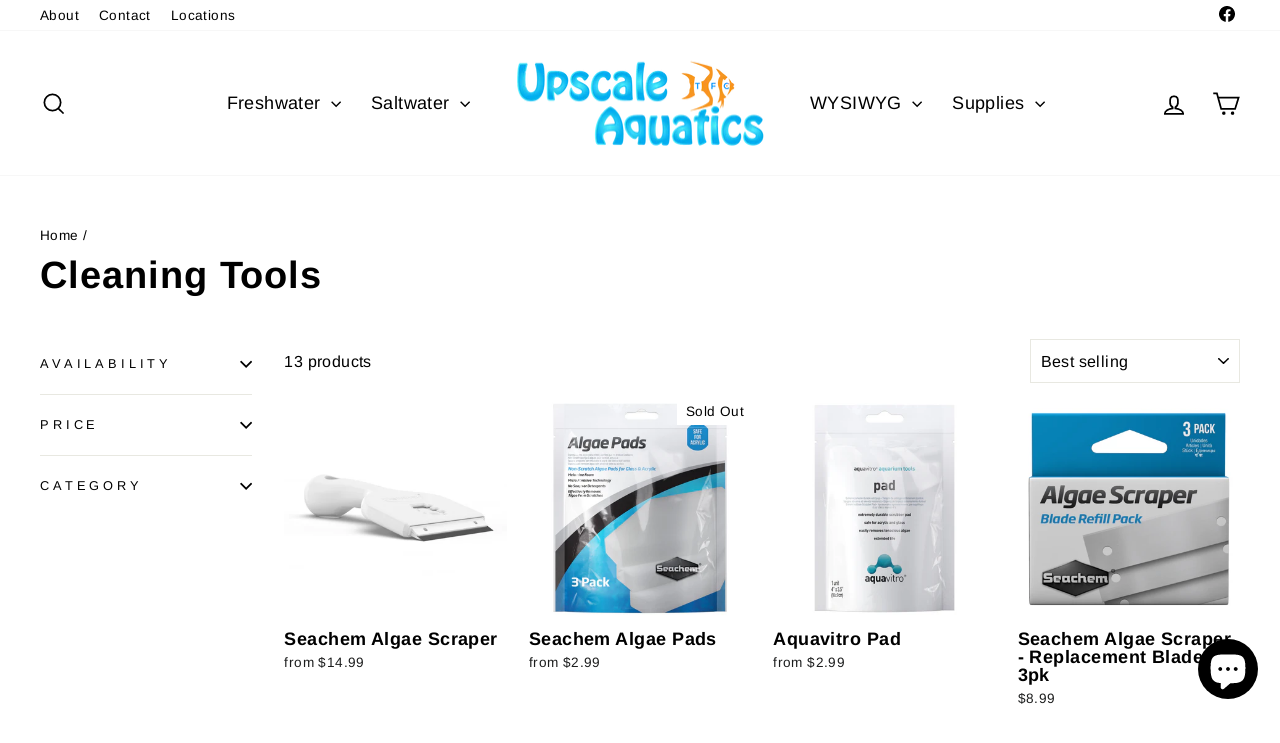

--- FILE ---
content_type: text/html; charset=utf-8
request_url: https://tropicalfishcompany.com/collections/cleaning-tools
body_size: 43096
content:
<!doctype html>
<html class="no-js" lang="en" dir="ltr">
<head>
  <meta charset="utf-8">
  <meta http-equiv="X-UA-Compatible" content="IE=edge,chrome=1">
  <meta name="viewport" content="width=device-width,initial-scale=1">
  <meta name="theme-color" content="#111111">
  <link rel="canonical" href="https://tropicalfishcompany.com/collections/cleaning-tools">
  <link rel="preconnect" href="https://cdn.shopify.com" crossorigin>
  <link rel="preconnect" href="https://fonts.shopifycdn.com" crossorigin>
  <link rel="dns-prefetch" href="https://productreviews.shopifycdn.com">
  <link rel="dns-prefetch" href="https://ajax.googleapis.com">
  <link rel="dns-prefetch" href="https://maps.googleapis.com">
  <link rel="dns-prefetch" href="https://maps.gstatic.com"><link rel="shortcut icon" href="//tropicalfishcompany.com/cdn/shop/files/LogoMark_32x32.png?v=1692130963" type="image/png" /><title>Cleaning Tools
&ndash; Upscale Aquatics
</title>
<meta property="og:site_name" content="Upscale Aquatics">
  <meta property="og:url" content="https://tropicalfishcompany.com/collections/cleaning-tools">
  <meta property="og:title" content="Cleaning Tools">
  <meta property="og:type" content="website">
  <meta property="og:description" content="Discover a world of vibrant aquatic life at Upscale Aquatics, part of the Tropical Fish Company family. Explore our stunning selection of tropical fish and aquarium supplies. Elevate your underwater experience today!"><meta property="og:image" content="http://tropicalfishcompany.com/cdn/shop/files/Banner1200.png?v=1692185039">
    <meta property="og:image:secure_url" content="https://tropicalfishcompany.com/cdn/shop/files/Banner1200.png?v=1692185039">
    <meta property="og:image:width" content="1200">
    <meta property="og:image:height" content="628"><meta name="twitter:site" content="@">
  <meta name="twitter:card" content="summary_large_image">
  <meta name="twitter:title" content="Cleaning Tools">
  <meta name="twitter:description" content="Discover a world of vibrant aquatic life at Upscale Aquatics, part of the Tropical Fish Company family. Explore our stunning selection of tropical fish and aquarium supplies. Elevate your underwater experience today!">
<style data-shopify>@font-face {
  font-family: Arimo;
  font-weight: 700;
  font-style: normal;
  font-display: swap;
  src: url("//tropicalfishcompany.com/cdn/fonts/arimo/arimo_n7.1d2d0638e6a1228d86beb0e10006e3280ccb2d04.woff2") format("woff2"),
       url("//tropicalfishcompany.com/cdn/fonts/arimo/arimo_n7.f4b9139e8eac4a17b38b8707044c20f54c3be479.woff") format("woff");
}

  @font-face {
  font-family: Arimo;
  font-weight: 400;
  font-style: normal;
  font-display: swap;
  src: url("//tropicalfishcompany.com/cdn/fonts/arimo/arimo_n4.a7efb558ca22d2002248bbe6f302a98edee38e35.woff2") format("woff2"),
       url("//tropicalfishcompany.com/cdn/fonts/arimo/arimo_n4.0da809f7d1d5ede2a73be7094ac00741efdb6387.woff") format("woff");
}


  @font-face {
  font-family: Arimo;
  font-weight: 600;
  font-style: normal;
  font-display: swap;
  src: url("//tropicalfishcompany.com/cdn/fonts/arimo/arimo_n6.9c18b0befd86597f319b7d7f925727d04c262b32.woff2") format("woff2"),
       url("//tropicalfishcompany.com/cdn/fonts/arimo/arimo_n6.422bf6679b81a8bfb1b25d19299a53688390c2b9.woff") format("woff");
}

  @font-face {
  font-family: Arimo;
  font-weight: 400;
  font-style: italic;
  font-display: swap;
  src: url("//tropicalfishcompany.com/cdn/fonts/arimo/arimo_i4.438ddb21a1b98c7230698d70dc1a21df235701b2.woff2") format("woff2"),
       url("//tropicalfishcompany.com/cdn/fonts/arimo/arimo_i4.0e1908a0dc1ec32fabb5a03a0c9ee2083f82e3d7.woff") format("woff");
}

  @font-face {
  font-family: Arimo;
  font-weight: 600;
  font-style: italic;
  font-display: swap;
  src: url("//tropicalfishcompany.com/cdn/fonts/arimo/arimo_i6.f0bf3dae51f72fa5b2cefdfe865a6fbb7701a14c.woff2") format("woff2"),
       url("//tropicalfishcompany.com/cdn/fonts/arimo/arimo_i6.3489f579170784cd222ed21c14f1e8f1a3c0d044.woff") format("woff");
}

</style><link href="//tropicalfishcompany.com/cdn/shop/t/4/assets/theme.css?v=34242357102979687991702574817" rel="stylesheet" type="text/css" media="all" />
<style data-shopify>:root {
    --typeHeaderPrimary: Arimo;
    --typeHeaderFallback: sans-serif;
    --typeHeaderSize: 38px;
    --typeHeaderWeight: 700;
    --typeHeaderLineHeight: 1;
    --typeHeaderSpacing: 0.025em;

    --typeBasePrimary:Arimo;
    --typeBaseFallback:sans-serif;
    --typeBaseSize: 16px;
    --typeBaseWeight: 400;
    --typeBaseSpacing: 0.025em;
    --typeBaseLineHeight: 1.6;
    --typeBaselineHeightMinus01: 1.5;

    --typeCollectionTitle: 24px;

    --iconWeight: 4px;
    --iconLinecaps: miter;

    
        --buttonRadius: 3px;
    

    --colorGridOverlayOpacity: 0.2;
    }

    .placeholder-content {
    background-image: linear-gradient(100deg, #e5e5e5 40%, #dddddd 63%, #e5e5e5 79%);
    }</style><script>
    document.documentElement.className = document.documentElement.className.replace('no-js', 'js');

    window.theme = window.theme || {};
    theme.routes = {
      home: "/",
      cart: "/cart.js",
      cartPage: "/cart",
      cartAdd: "/cart/add.js",
      cartChange: "/cart/change.js",
      search: "/search",
      predictiveSearch: "/search/suggest"
    };
    theme.strings = {
      soldOut: "Sold Out",
      unavailable: "Unavailable",
      inStockLabel: "In stock, ready to ship",
      oneStockLabel: "Low stock - [count] item left",
      otherStockLabel: "Low stock - [count] items left",
      willNotShipUntil: "Ready to ship [date]",
      willBeInStockAfter: "Back in stock [date]",
      waitingForStock: "Restocking soon! Click - Email me when available - below to be first in line.",
      savePrice: "Save [saved_amount]",
      cartEmpty: "Your cart is currently empty.",
      cartTermsConfirmation: "You must agree with the terms and conditions of sales to check out",
      searchCollections: "Collections",
      searchPages: "Pages",
      searchArticles: "Articles",
      productFrom: "from ",
      maxQuantity: "You can only have [quantity] of [title] in your cart."
    };
    theme.settings = {
      cartType: "drawer",
      isCustomerTemplate: false,
      moneyFormat: "${{amount}}",
      saveType: "dollar",
      productImageSize: "square",
      productImageCover: false,
      predictiveSearch: true,
      predictiveSearchType: null,
      predictiveSearchVendor: false,
      predictiveSearchPrice: true,
      quickView: true,
      themeName: 'Impulse',
      themeVersion: "7.4.0"
    };
  </script>

  <script>window.performance && window.performance.mark && window.performance.mark('shopify.content_for_header.start');</script><meta name="facebook-domain-verification" content="d2ie78b8tvpfufd5uzv062wc6g8fnv">
<meta id="shopify-digital-wallet" name="shopify-digital-wallet" content="/81461838123/digital_wallets/dialog">
<meta name="shopify-checkout-api-token" content="1125c0f344189689b1457ecf53b5a914">
<link rel="alternate" type="application/atom+xml" title="Feed" href="/collections/cleaning-tools.atom" />
<link rel="alternate" type="application/json+oembed" href="https://tropicalfishcompany.com/collections/cleaning-tools.oembed">
<script async="async" src="/checkouts/internal/preloads.js?locale=en-US"></script>
<link rel="preconnect" href="https://shop.app" crossorigin="anonymous">
<script async="async" src="https://shop.app/checkouts/internal/preloads.js?locale=en-US&shop_id=81461838123" crossorigin="anonymous"></script>
<script id="apple-pay-shop-capabilities" type="application/json">{"shopId":81461838123,"countryCode":"US","currencyCode":"USD","merchantCapabilities":["supports3DS"],"merchantId":"gid:\/\/shopify\/Shop\/81461838123","merchantName":"Upscale Aquatics","requiredBillingContactFields":["postalAddress","email","phone"],"requiredShippingContactFields":["postalAddress","email","phone"],"shippingType":"shipping","supportedNetworks":["visa","masterCard","amex","discover","elo","jcb"],"total":{"type":"pending","label":"Upscale Aquatics","amount":"1.00"},"shopifyPaymentsEnabled":true,"supportsSubscriptions":true}</script>
<script id="shopify-features" type="application/json">{"accessToken":"1125c0f344189689b1457ecf53b5a914","betas":["rich-media-storefront-analytics"],"domain":"tropicalfishcompany.com","predictiveSearch":true,"shopId":81461838123,"locale":"en"}</script>
<script>var Shopify = Shopify || {};
Shopify.shop = "tropical-fish-company-2.myshopify.com";
Shopify.locale = "en";
Shopify.currency = {"active":"USD","rate":"1.0"};
Shopify.country = "US";
Shopify.theme = {"name":"Impulse","id":158619435307,"schema_name":"Impulse","schema_version":"7.4.0","theme_store_id":857,"role":"main"};
Shopify.theme.handle = "null";
Shopify.theme.style = {"id":null,"handle":null};
Shopify.cdnHost = "tropicalfishcompany.com/cdn";
Shopify.routes = Shopify.routes || {};
Shopify.routes.root = "/";</script>
<script type="module">!function(o){(o.Shopify=o.Shopify||{}).modules=!0}(window);</script>
<script>!function(o){function n(){var o=[];function n(){o.push(Array.prototype.slice.apply(arguments))}return n.q=o,n}var t=o.Shopify=o.Shopify||{};t.loadFeatures=n(),t.autoloadFeatures=n()}(window);</script>
<script>
  window.ShopifyPay = window.ShopifyPay || {};
  window.ShopifyPay.apiHost = "shop.app\/pay";
  window.ShopifyPay.redirectState = null;
</script>
<script id="shop-js-analytics" type="application/json">{"pageType":"collection"}</script>
<script defer="defer" async type="module" src="//tropicalfishcompany.com/cdn/shopifycloud/shop-js/modules/v2/client.init-shop-cart-sync_BT-GjEfc.en.esm.js"></script>
<script defer="defer" async type="module" src="//tropicalfishcompany.com/cdn/shopifycloud/shop-js/modules/v2/chunk.common_D58fp_Oc.esm.js"></script>
<script defer="defer" async type="module" src="//tropicalfishcompany.com/cdn/shopifycloud/shop-js/modules/v2/chunk.modal_xMitdFEc.esm.js"></script>
<script type="module">
  await import("//tropicalfishcompany.com/cdn/shopifycloud/shop-js/modules/v2/client.init-shop-cart-sync_BT-GjEfc.en.esm.js");
await import("//tropicalfishcompany.com/cdn/shopifycloud/shop-js/modules/v2/chunk.common_D58fp_Oc.esm.js");
await import("//tropicalfishcompany.com/cdn/shopifycloud/shop-js/modules/v2/chunk.modal_xMitdFEc.esm.js");

  window.Shopify.SignInWithShop?.initShopCartSync?.({"fedCMEnabled":true,"windoidEnabled":true});

</script>
<script>
  window.Shopify = window.Shopify || {};
  if (!window.Shopify.featureAssets) window.Shopify.featureAssets = {};
  window.Shopify.featureAssets['shop-js'] = {"shop-cart-sync":["modules/v2/client.shop-cart-sync_DZOKe7Ll.en.esm.js","modules/v2/chunk.common_D58fp_Oc.esm.js","modules/v2/chunk.modal_xMitdFEc.esm.js"],"init-fed-cm":["modules/v2/client.init-fed-cm_B6oLuCjv.en.esm.js","modules/v2/chunk.common_D58fp_Oc.esm.js","modules/v2/chunk.modal_xMitdFEc.esm.js"],"shop-cash-offers":["modules/v2/client.shop-cash-offers_D2sdYoxE.en.esm.js","modules/v2/chunk.common_D58fp_Oc.esm.js","modules/v2/chunk.modal_xMitdFEc.esm.js"],"shop-login-button":["modules/v2/client.shop-login-button_QeVjl5Y3.en.esm.js","modules/v2/chunk.common_D58fp_Oc.esm.js","modules/v2/chunk.modal_xMitdFEc.esm.js"],"pay-button":["modules/v2/client.pay-button_DXTOsIq6.en.esm.js","modules/v2/chunk.common_D58fp_Oc.esm.js","modules/v2/chunk.modal_xMitdFEc.esm.js"],"shop-button":["modules/v2/client.shop-button_DQZHx9pm.en.esm.js","modules/v2/chunk.common_D58fp_Oc.esm.js","modules/v2/chunk.modal_xMitdFEc.esm.js"],"avatar":["modules/v2/client.avatar_BTnouDA3.en.esm.js"],"init-windoid":["modules/v2/client.init-windoid_CR1B-cfM.en.esm.js","modules/v2/chunk.common_D58fp_Oc.esm.js","modules/v2/chunk.modal_xMitdFEc.esm.js"],"init-shop-for-new-customer-accounts":["modules/v2/client.init-shop-for-new-customer-accounts_C_vY_xzh.en.esm.js","modules/v2/client.shop-login-button_QeVjl5Y3.en.esm.js","modules/v2/chunk.common_D58fp_Oc.esm.js","modules/v2/chunk.modal_xMitdFEc.esm.js"],"init-shop-email-lookup-coordinator":["modules/v2/client.init-shop-email-lookup-coordinator_BI7n9ZSv.en.esm.js","modules/v2/chunk.common_D58fp_Oc.esm.js","modules/v2/chunk.modal_xMitdFEc.esm.js"],"init-shop-cart-sync":["modules/v2/client.init-shop-cart-sync_BT-GjEfc.en.esm.js","modules/v2/chunk.common_D58fp_Oc.esm.js","modules/v2/chunk.modal_xMitdFEc.esm.js"],"shop-toast-manager":["modules/v2/client.shop-toast-manager_DiYdP3xc.en.esm.js","modules/v2/chunk.common_D58fp_Oc.esm.js","modules/v2/chunk.modal_xMitdFEc.esm.js"],"init-customer-accounts":["modules/v2/client.init-customer-accounts_D9ZNqS-Q.en.esm.js","modules/v2/client.shop-login-button_QeVjl5Y3.en.esm.js","modules/v2/chunk.common_D58fp_Oc.esm.js","modules/v2/chunk.modal_xMitdFEc.esm.js"],"init-customer-accounts-sign-up":["modules/v2/client.init-customer-accounts-sign-up_iGw4briv.en.esm.js","modules/v2/client.shop-login-button_QeVjl5Y3.en.esm.js","modules/v2/chunk.common_D58fp_Oc.esm.js","modules/v2/chunk.modal_xMitdFEc.esm.js"],"shop-follow-button":["modules/v2/client.shop-follow-button_CqMgW2wH.en.esm.js","modules/v2/chunk.common_D58fp_Oc.esm.js","modules/v2/chunk.modal_xMitdFEc.esm.js"],"checkout-modal":["modules/v2/client.checkout-modal_xHeaAweL.en.esm.js","modules/v2/chunk.common_D58fp_Oc.esm.js","modules/v2/chunk.modal_xMitdFEc.esm.js"],"shop-login":["modules/v2/client.shop-login_D91U-Q7h.en.esm.js","modules/v2/chunk.common_D58fp_Oc.esm.js","modules/v2/chunk.modal_xMitdFEc.esm.js"],"lead-capture":["modules/v2/client.lead-capture_BJmE1dJe.en.esm.js","modules/v2/chunk.common_D58fp_Oc.esm.js","modules/v2/chunk.modal_xMitdFEc.esm.js"],"payment-terms":["modules/v2/client.payment-terms_Ci9AEqFq.en.esm.js","modules/v2/chunk.common_D58fp_Oc.esm.js","modules/v2/chunk.modal_xMitdFEc.esm.js"]};
</script>
<script id="__st">var __st={"a":81461838123,"offset":-18000,"reqid":"e52abad9-cdb2-439d-a0b1-9163a18d1baa-1769040125","pageurl":"tropicalfishcompany.com\/collections\/cleaning-tools","u":"5f37fc31667d","p":"collection","rtyp":"collection","rid":459018961195};</script>
<script>window.ShopifyPaypalV4VisibilityTracking = true;</script>
<script id="captcha-bootstrap">!function(){'use strict';const t='contact',e='account',n='new_comment',o=[[t,t],['blogs',n],['comments',n],[t,'customer']],c=[[e,'customer_login'],[e,'guest_login'],[e,'recover_customer_password'],[e,'create_customer']],r=t=>t.map((([t,e])=>`form[action*='/${t}']:not([data-nocaptcha='true']) input[name='form_type'][value='${e}']`)).join(','),a=t=>()=>t?[...document.querySelectorAll(t)].map((t=>t.form)):[];function s(){const t=[...o],e=r(t);return a(e)}const i='password',u='form_key',d=['recaptcha-v3-token','g-recaptcha-response','h-captcha-response',i],f=()=>{try{return window.sessionStorage}catch{return}},m='__shopify_v',_=t=>t.elements[u];function p(t,e,n=!1){try{const o=window.sessionStorage,c=JSON.parse(o.getItem(e)),{data:r}=function(t){const{data:e,action:n}=t;return t[m]||n?{data:e,action:n}:{data:t,action:n}}(c);for(const[e,n]of Object.entries(r))t.elements[e]&&(t.elements[e].value=n);n&&o.removeItem(e)}catch(o){console.error('form repopulation failed',{error:o})}}const l='form_type',E='cptcha';function T(t){t.dataset[E]=!0}const w=window,h=w.document,L='Shopify',v='ce_forms',y='captcha';let A=!1;((t,e)=>{const n=(g='f06e6c50-85a8-45c8-87d0-21a2b65856fe',I='https://cdn.shopify.com/shopifycloud/storefront-forms-hcaptcha/ce_storefront_forms_captcha_hcaptcha.v1.5.2.iife.js',D={infoText:'Protected by hCaptcha',privacyText:'Privacy',termsText:'Terms'},(t,e,n)=>{const o=w[L][v],c=o.bindForm;if(c)return c(t,g,e,D).then(n);var r;o.q.push([[t,g,e,D],n]),r=I,A||(h.body.append(Object.assign(h.createElement('script'),{id:'captcha-provider',async:!0,src:r})),A=!0)});var g,I,D;w[L]=w[L]||{},w[L][v]=w[L][v]||{},w[L][v].q=[],w[L][y]=w[L][y]||{},w[L][y].protect=function(t,e){n(t,void 0,e),T(t)},Object.freeze(w[L][y]),function(t,e,n,w,h,L){const[v,y,A,g]=function(t,e,n){const i=e?o:[],u=t?c:[],d=[...i,...u],f=r(d),m=r(i),_=r(d.filter((([t,e])=>n.includes(e))));return[a(f),a(m),a(_),s()]}(w,h,L),I=t=>{const e=t.target;return e instanceof HTMLFormElement?e:e&&e.form},D=t=>v().includes(t);t.addEventListener('submit',(t=>{const e=I(t);if(!e)return;const n=D(e)&&!e.dataset.hcaptchaBound&&!e.dataset.recaptchaBound,o=_(e),c=g().includes(e)&&(!o||!o.value);(n||c)&&t.preventDefault(),c&&!n&&(function(t){try{if(!f())return;!function(t){const e=f();if(!e)return;const n=_(t);if(!n)return;const o=n.value;o&&e.removeItem(o)}(t);const e=Array.from(Array(32),(()=>Math.random().toString(36)[2])).join('');!function(t,e){_(t)||t.append(Object.assign(document.createElement('input'),{type:'hidden',name:u})),t.elements[u].value=e}(t,e),function(t,e){const n=f();if(!n)return;const o=[...t.querySelectorAll(`input[type='${i}']`)].map((({name:t})=>t)),c=[...d,...o],r={};for(const[a,s]of new FormData(t).entries())c.includes(a)||(r[a]=s);n.setItem(e,JSON.stringify({[m]:1,action:t.action,data:r}))}(t,e)}catch(e){console.error('failed to persist form',e)}}(e),e.submit())}));const S=(t,e)=>{t&&!t.dataset[E]&&(n(t,e.some((e=>e===t))),T(t))};for(const o of['focusin','change'])t.addEventListener(o,(t=>{const e=I(t);D(e)&&S(e,y())}));const B=e.get('form_key'),M=e.get(l),P=B&&M;t.addEventListener('DOMContentLoaded',(()=>{const t=y();if(P)for(const e of t)e.elements[l].value===M&&p(e,B);[...new Set([...A(),...v().filter((t=>'true'===t.dataset.shopifyCaptcha))])].forEach((e=>S(e,t)))}))}(h,new URLSearchParams(w.location.search),n,t,e,['guest_login'])})(!0,!0)}();</script>
<script integrity="sha256-4kQ18oKyAcykRKYeNunJcIwy7WH5gtpwJnB7kiuLZ1E=" data-source-attribution="shopify.loadfeatures" defer="defer" src="//tropicalfishcompany.com/cdn/shopifycloud/storefront/assets/storefront/load_feature-a0a9edcb.js" crossorigin="anonymous"></script>
<script crossorigin="anonymous" defer="defer" src="//tropicalfishcompany.com/cdn/shopifycloud/storefront/assets/shopify_pay/storefront-65b4c6d7.js?v=20250812"></script>
<script data-source-attribution="shopify.dynamic_checkout.dynamic.init">var Shopify=Shopify||{};Shopify.PaymentButton=Shopify.PaymentButton||{isStorefrontPortableWallets:!0,init:function(){window.Shopify.PaymentButton.init=function(){};var t=document.createElement("script");t.src="https://tropicalfishcompany.com/cdn/shopifycloud/portable-wallets/latest/portable-wallets.en.js",t.type="module",document.head.appendChild(t)}};
</script>
<script data-source-attribution="shopify.dynamic_checkout.buyer_consent">
  function portableWalletsHideBuyerConsent(e){var t=document.getElementById("shopify-buyer-consent"),n=document.getElementById("shopify-subscription-policy-button");t&&n&&(t.classList.add("hidden"),t.setAttribute("aria-hidden","true"),n.removeEventListener("click",e))}function portableWalletsShowBuyerConsent(e){var t=document.getElementById("shopify-buyer-consent"),n=document.getElementById("shopify-subscription-policy-button");t&&n&&(t.classList.remove("hidden"),t.removeAttribute("aria-hidden"),n.addEventListener("click",e))}window.Shopify?.PaymentButton&&(window.Shopify.PaymentButton.hideBuyerConsent=portableWalletsHideBuyerConsent,window.Shopify.PaymentButton.showBuyerConsent=portableWalletsShowBuyerConsent);
</script>
<script data-source-attribution="shopify.dynamic_checkout.cart.bootstrap">document.addEventListener("DOMContentLoaded",(function(){function t(){return document.querySelector("shopify-accelerated-checkout-cart, shopify-accelerated-checkout")}if(t())Shopify.PaymentButton.init();else{new MutationObserver((function(e,n){t()&&(Shopify.PaymentButton.init(),n.disconnect())})).observe(document.body,{childList:!0,subtree:!0})}}));
</script>
<link id="shopify-accelerated-checkout-styles" rel="stylesheet" media="screen" href="https://tropicalfishcompany.com/cdn/shopifycloud/portable-wallets/latest/accelerated-checkout-backwards-compat.css" crossorigin="anonymous">
<style id="shopify-accelerated-checkout-cart">
        #shopify-buyer-consent {
  margin-top: 1em;
  display: inline-block;
  width: 100%;
}

#shopify-buyer-consent.hidden {
  display: none;
}

#shopify-subscription-policy-button {
  background: none;
  border: none;
  padding: 0;
  text-decoration: underline;
  font-size: inherit;
  cursor: pointer;
}

#shopify-subscription-policy-button::before {
  box-shadow: none;
}

      </style>

<script>window.performance && window.performance.mark && window.performance.mark('shopify.content_for_header.end');</script>

  <script src="//tropicalfishcompany.com/cdn/shop/t/4/assets/vendor-scripts-v11.js" defer="defer"></script><script src="//tropicalfishcompany.com/cdn/shop/t/4/assets/theme.js?v=66447858802808184731692796375" defer="defer"></script>
<script src="https://cdn.shopify.com/extensions/019b979b-238a-7e17-847d-ec6cb3db4951/preorderfrontend-174/assets/globo.preorder.min.js" type="text/javascript" defer="defer"></script>
<script src="https://cdn.shopify.com/extensions/e8878072-2f6b-4e89-8082-94b04320908d/inbox-1254/assets/inbox-chat-loader.js" type="text/javascript" defer="defer"></script>
<link href="https://monorail-edge.shopifysvc.com" rel="dns-prefetch">
<script>(function(){if ("sendBeacon" in navigator && "performance" in window) {try {var session_token_from_headers = performance.getEntriesByType('navigation')[0].serverTiming.find(x => x.name == '_s').description;} catch {var session_token_from_headers = undefined;}var session_cookie_matches = document.cookie.match(/_shopify_s=([^;]*)/);var session_token_from_cookie = session_cookie_matches && session_cookie_matches.length === 2 ? session_cookie_matches[1] : "";var session_token = session_token_from_headers || session_token_from_cookie || "";function handle_abandonment_event(e) {var entries = performance.getEntries().filter(function(entry) {return /monorail-edge.shopifysvc.com/.test(entry.name);});if (!window.abandonment_tracked && entries.length === 0) {window.abandonment_tracked = true;var currentMs = Date.now();var navigation_start = performance.timing.navigationStart;var payload = {shop_id: 81461838123,url: window.location.href,navigation_start,duration: currentMs - navigation_start,session_token,page_type: "collection"};window.navigator.sendBeacon("https://monorail-edge.shopifysvc.com/v1/produce", JSON.stringify({schema_id: "online_store_buyer_site_abandonment/1.1",payload: payload,metadata: {event_created_at_ms: currentMs,event_sent_at_ms: currentMs}}));}}window.addEventListener('pagehide', handle_abandonment_event);}}());</script>
<script id="web-pixels-manager-setup">(function e(e,d,r,n,o){if(void 0===o&&(o={}),!Boolean(null===(a=null===(i=window.Shopify)||void 0===i?void 0:i.analytics)||void 0===a?void 0:a.replayQueue)){var i,a;window.Shopify=window.Shopify||{};var t=window.Shopify;t.analytics=t.analytics||{};var s=t.analytics;s.replayQueue=[],s.publish=function(e,d,r){return s.replayQueue.push([e,d,r]),!0};try{self.performance.mark("wpm:start")}catch(e){}var l=function(){var e={modern:/Edge?\/(1{2}[4-9]|1[2-9]\d|[2-9]\d{2}|\d{4,})\.\d+(\.\d+|)|Firefox\/(1{2}[4-9]|1[2-9]\d|[2-9]\d{2}|\d{4,})\.\d+(\.\d+|)|Chrom(ium|e)\/(9{2}|\d{3,})\.\d+(\.\d+|)|(Maci|X1{2}).+ Version\/(15\.\d+|(1[6-9]|[2-9]\d|\d{3,})\.\d+)([,.]\d+|)( \(\w+\)|)( Mobile\/\w+|) Safari\/|Chrome.+OPR\/(9{2}|\d{3,})\.\d+\.\d+|(CPU[ +]OS|iPhone[ +]OS|CPU[ +]iPhone|CPU IPhone OS|CPU iPad OS)[ +]+(15[._]\d+|(1[6-9]|[2-9]\d|\d{3,})[._]\d+)([._]\d+|)|Android:?[ /-](13[3-9]|1[4-9]\d|[2-9]\d{2}|\d{4,})(\.\d+|)(\.\d+|)|Android.+Firefox\/(13[5-9]|1[4-9]\d|[2-9]\d{2}|\d{4,})\.\d+(\.\d+|)|Android.+Chrom(ium|e)\/(13[3-9]|1[4-9]\d|[2-9]\d{2}|\d{4,})\.\d+(\.\d+|)|SamsungBrowser\/([2-9]\d|\d{3,})\.\d+/,legacy:/Edge?\/(1[6-9]|[2-9]\d|\d{3,})\.\d+(\.\d+|)|Firefox\/(5[4-9]|[6-9]\d|\d{3,})\.\d+(\.\d+|)|Chrom(ium|e)\/(5[1-9]|[6-9]\d|\d{3,})\.\d+(\.\d+|)([\d.]+$|.*Safari\/(?![\d.]+ Edge\/[\d.]+$))|(Maci|X1{2}).+ Version\/(10\.\d+|(1[1-9]|[2-9]\d|\d{3,})\.\d+)([,.]\d+|)( \(\w+\)|)( Mobile\/\w+|) Safari\/|Chrome.+OPR\/(3[89]|[4-9]\d|\d{3,})\.\d+\.\d+|(CPU[ +]OS|iPhone[ +]OS|CPU[ +]iPhone|CPU IPhone OS|CPU iPad OS)[ +]+(10[._]\d+|(1[1-9]|[2-9]\d|\d{3,})[._]\d+)([._]\d+|)|Android:?[ /-](13[3-9]|1[4-9]\d|[2-9]\d{2}|\d{4,})(\.\d+|)(\.\d+|)|Mobile Safari.+OPR\/([89]\d|\d{3,})\.\d+\.\d+|Android.+Firefox\/(13[5-9]|1[4-9]\d|[2-9]\d{2}|\d{4,})\.\d+(\.\d+|)|Android.+Chrom(ium|e)\/(13[3-9]|1[4-9]\d|[2-9]\d{2}|\d{4,})\.\d+(\.\d+|)|Android.+(UC? ?Browser|UCWEB|U3)[ /]?(15\.([5-9]|\d{2,})|(1[6-9]|[2-9]\d|\d{3,})\.\d+)\.\d+|SamsungBrowser\/(5\.\d+|([6-9]|\d{2,})\.\d+)|Android.+MQ{2}Browser\/(14(\.(9|\d{2,})|)|(1[5-9]|[2-9]\d|\d{3,})(\.\d+|))(\.\d+|)|K[Aa][Ii]OS\/(3\.\d+|([4-9]|\d{2,})\.\d+)(\.\d+|)/},d=e.modern,r=e.legacy,n=navigator.userAgent;return n.match(d)?"modern":n.match(r)?"legacy":"unknown"}(),u="modern"===l?"modern":"legacy",c=(null!=n?n:{modern:"",legacy:""})[u],f=function(e){return[e.baseUrl,"/wpm","/b",e.hashVersion,"modern"===e.buildTarget?"m":"l",".js"].join("")}({baseUrl:d,hashVersion:r,buildTarget:u}),m=function(e){var d=e.version,r=e.bundleTarget,n=e.surface,o=e.pageUrl,i=e.monorailEndpoint;return{emit:function(e){var a=e.status,t=e.errorMsg,s=(new Date).getTime(),l=JSON.stringify({metadata:{event_sent_at_ms:s},events:[{schema_id:"web_pixels_manager_load/3.1",payload:{version:d,bundle_target:r,page_url:o,status:a,surface:n,error_msg:t},metadata:{event_created_at_ms:s}}]});if(!i)return console&&console.warn&&console.warn("[Web Pixels Manager] No Monorail endpoint provided, skipping logging."),!1;try{return self.navigator.sendBeacon.bind(self.navigator)(i,l)}catch(e){}var u=new XMLHttpRequest;try{return u.open("POST",i,!0),u.setRequestHeader("Content-Type","text/plain"),u.send(l),!0}catch(e){return console&&console.warn&&console.warn("[Web Pixels Manager] Got an unhandled error while logging to Monorail."),!1}}}}({version:r,bundleTarget:l,surface:e.surface,pageUrl:self.location.href,monorailEndpoint:e.monorailEndpoint});try{o.browserTarget=l,function(e){var d=e.src,r=e.async,n=void 0===r||r,o=e.onload,i=e.onerror,a=e.sri,t=e.scriptDataAttributes,s=void 0===t?{}:t,l=document.createElement("script"),u=document.querySelector("head"),c=document.querySelector("body");if(l.async=n,l.src=d,a&&(l.integrity=a,l.crossOrigin="anonymous"),s)for(var f in s)if(Object.prototype.hasOwnProperty.call(s,f))try{l.dataset[f]=s[f]}catch(e){}if(o&&l.addEventListener("load",o),i&&l.addEventListener("error",i),u)u.appendChild(l);else{if(!c)throw new Error("Did not find a head or body element to append the script");c.appendChild(l)}}({src:f,async:!0,onload:function(){if(!function(){var e,d;return Boolean(null===(d=null===(e=window.Shopify)||void 0===e?void 0:e.analytics)||void 0===d?void 0:d.initialized)}()){var d=window.webPixelsManager.init(e)||void 0;if(d){var r=window.Shopify.analytics;r.replayQueue.forEach((function(e){var r=e[0],n=e[1],o=e[2];d.publishCustomEvent(r,n,o)})),r.replayQueue=[],r.publish=d.publishCustomEvent,r.visitor=d.visitor,r.initialized=!0}}},onerror:function(){return m.emit({status:"failed",errorMsg:"".concat(f," has failed to load")})},sri:function(e){var d=/^sha384-[A-Za-z0-9+/=]+$/;return"string"==typeof e&&d.test(e)}(c)?c:"",scriptDataAttributes:o}),m.emit({status:"loading"})}catch(e){m.emit({status:"failed",errorMsg:(null==e?void 0:e.message)||"Unknown error"})}}})({shopId: 81461838123,storefrontBaseUrl: "https://tropicalfishcompany.com",extensionsBaseUrl: "https://extensions.shopifycdn.com/cdn/shopifycloud/web-pixels-manager",monorailEndpoint: "https://monorail-edge.shopifysvc.com/unstable/produce_batch",surface: "storefront-renderer",enabledBetaFlags: ["2dca8a86"],webPixelsConfigList: [{"id":"377028907","configuration":"{\"pixel_id\":\"1303252403641438\",\"pixel_type\":\"facebook_pixel\",\"metaapp_system_user_token\":\"-\"}","eventPayloadVersion":"v1","runtimeContext":"OPEN","scriptVersion":"ca16bc87fe92b6042fbaa3acc2fbdaa6","type":"APP","apiClientId":2329312,"privacyPurposes":["ANALYTICS","MARKETING","SALE_OF_DATA"],"dataSharingAdjustments":{"protectedCustomerApprovalScopes":["read_customer_address","read_customer_email","read_customer_name","read_customer_personal_data","read_customer_phone"]}},{"id":"shopify-app-pixel","configuration":"{}","eventPayloadVersion":"v1","runtimeContext":"STRICT","scriptVersion":"0450","apiClientId":"shopify-pixel","type":"APP","privacyPurposes":["ANALYTICS","MARKETING"]},{"id":"shopify-custom-pixel","eventPayloadVersion":"v1","runtimeContext":"LAX","scriptVersion":"0450","apiClientId":"shopify-pixel","type":"CUSTOM","privacyPurposes":["ANALYTICS","MARKETING"]}],isMerchantRequest: false,initData: {"shop":{"name":"Upscale Aquatics","paymentSettings":{"currencyCode":"USD"},"myshopifyDomain":"tropical-fish-company-2.myshopify.com","countryCode":"US","storefrontUrl":"https:\/\/tropicalfishcompany.com"},"customer":null,"cart":null,"checkout":null,"productVariants":[],"purchasingCompany":null},},"https://tropicalfishcompany.com/cdn","fcfee988w5aeb613cpc8e4bc33m6693e112",{"modern":"","legacy":""},{"shopId":"81461838123","storefrontBaseUrl":"https:\/\/tropicalfishcompany.com","extensionBaseUrl":"https:\/\/extensions.shopifycdn.com\/cdn\/shopifycloud\/web-pixels-manager","surface":"storefront-renderer","enabledBetaFlags":"[\"2dca8a86\"]","isMerchantRequest":"false","hashVersion":"fcfee988w5aeb613cpc8e4bc33m6693e112","publish":"custom","events":"[[\"page_viewed\",{}],[\"collection_viewed\",{\"collection\":{\"id\":\"459018961195\",\"title\":\"Cleaning Tools\",\"productVariants\":[{\"price\":{\"amount\":14.99,\"currencyCode\":\"USD\"},\"product\":{\"title\":\"Seachem Algae Scraper\",\"vendor\":\"Seachem\",\"id\":\"8936568586539\",\"untranslatedTitle\":\"Seachem Algae Scraper\",\"url\":\"\/products\/seachem-algae-scraper\",\"type\":\"\"},\"id\":\"47653833900331\",\"image\":{\"src\":\"\/\/tropicalfishcompany.com\/cdn\/shop\/files\/IMG_9912.jpg?v=1703886118\"},\"sku\":\"\",\"title\":\"6\\\"\",\"untranslatedTitle\":\"6\\\"\"},{\"price\":{\"amount\":2.99,\"currencyCode\":\"USD\"},\"product\":{\"title\":\"Seachem Algae Pads\",\"vendor\":\"Seachem\",\"id\":\"8951700062507\",\"untranslatedTitle\":\"Seachem Algae Pads\",\"url\":\"\/products\/seachem-algae-pads\",\"type\":\"\"},\"id\":\"47702464823595\",\"image\":{\"src\":\"\/\/tropicalfishcompany.com\/cdn\/shop\/files\/IMG_2444.jpg?v=1704723123\"},\"sku\":\"\",\"title\":\"1pk\",\"untranslatedTitle\":\"1pk\"},{\"price\":{\"amount\":2.99,\"currencyCode\":\"USD\"},\"product\":{\"title\":\"Aquavitro Pad\",\"vendor\":\"Aquavitro\",\"id\":\"9052605808939\",\"untranslatedTitle\":\"Aquavitro Pad\",\"url\":\"\/products\/aquavitro-pad\",\"type\":\"\"},\"id\":\"48012893487403\",\"image\":{\"src\":\"\/\/tropicalfishcompany.com\/cdn\/shop\/files\/IMG_1282.jpg?v=1708709551\"},\"sku\":\"\",\"title\":\"1pk\",\"untranslatedTitle\":\"1pk\"},{\"price\":{\"amount\":8.99,\"currencyCode\":\"USD\"},\"product\":{\"title\":\"Seachem Algae Scraper - Replacement Blades 3pk\",\"vendor\":\"Seachem\",\"id\":\"8936571732267\",\"untranslatedTitle\":\"Seachem Algae Scraper - Replacement Blades 3pk\",\"url\":\"\/products\/seachem-algae-scraper-replacement-blades-3pk\",\"type\":\"\"},\"id\":\"47653849596203\",\"image\":{\"src\":\"\/\/tropicalfishcompany.com\/cdn\/shop\/files\/IMG_9916.jpg?v=1703886813\"},\"sku\":\"\",\"title\":\"Default Title\",\"untranslatedTitle\":\"Default Title\"},{\"price\":{\"amount\":7.99,\"currencyCode\":\"USD\"},\"product\":{\"title\":\"Seachem Algae Scraper - Replacement Cartridge\",\"vendor\":\"Seachem\",\"id\":\"8936570880299\",\"untranslatedTitle\":\"Seachem Algae Scraper - Replacement Cartridge\",\"url\":\"\/products\/seachem-algae-scraper-replacement-cartridge\",\"type\":\"\"},\"id\":\"47653847302443\",\"image\":{\"src\":\"\/\/tropicalfishcompany.com\/cdn\/shop\/files\/IMG_9915.jpg?v=1703886828\"},\"sku\":\"\",\"title\":\"Default Title\",\"untranslatedTitle\":\"Default Title\"},{\"price\":{\"amount\":4.99,\"currencyCode\":\"USD\"},\"product\":{\"title\":\"Seachem Algae Scraper - Replacement Pad Refill 3pk\",\"vendor\":\"Seachem\",\"id\":\"8936573567275\",\"untranslatedTitle\":\"Seachem Algae Scraper - Replacement Pad Refill 3pk\",\"url\":\"\/products\/seachem-algae-scraper-replacement-pad-refill-3pk\",\"type\":\"\"},\"id\":\"47653855527211\",\"image\":{\"src\":\"\/\/tropicalfishcompany.com\/cdn\/shop\/files\/IMG_9917.jpg?v=1703886803\"},\"sku\":\"\",\"title\":\"Default Title\",\"untranslatedTitle\":\"Default Title\"},{\"price\":{\"amount\":14.99,\"currencyCode\":\"USD\"},\"product\":{\"title\":\"Two Little Fishies NanoMag\",\"vendor\":\"Two Little Fishies\",\"id\":\"8954609434923\",\"untranslatedTitle\":\"Two Little Fishies NanoMag\",\"url\":\"\/products\/two-little-fishies-nanomag\",\"type\":\"\"},\"id\":\"47717435769131\",\"image\":{\"src\":\"\/\/tropicalfishcompany.com\/cdn\/shop\/files\/IMG_2904.jpg?v=1704902471\"},\"sku\":\"\",\"title\":\"Default Title\",\"untranslatedTitle\":\"Default Title\"},{\"price\":{\"amount\":9.99,\"currencyCode\":\"USD\"},\"product\":{\"title\":\"Fritz Glass \u0026 Acrylic Cleaner\",\"vendor\":\"Fritz\",\"id\":\"9087651414315\",\"untranslatedTitle\":\"Fritz Glass \u0026 Acrylic Cleaner\",\"url\":\"\/products\/fritz-glass-acrylic-cleaner\",\"type\":\"\"},\"id\":\"48138273882411\",\"image\":{\"src\":\"\/\/tropicalfishcompany.com\/cdn\/shop\/files\/IMG_5662.jpg?v=1709916057\"},\"sku\":\"\",\"title\":\"Default Title\",\"untranslatedTitle\":\"Default Title\"},{\"price\":{\"amount\":3.99,\"currencyCode\":\"USD\"},\"product\":{\"title\":\"Seachem DuoPad\",\"vendor\":\"Seachem\",\"id\":\"8951729586475\",\"untranslatedTitle\":\"Seachem DuoPad\",\"url\":\"\/products\/seachem-duopad\",\"type\":\"\"},\"id\":\"47702621618475\",\"image\":{\"src\":\"\/\/tropicalfishcompany.com\/cdn\/shop\/files\/IMG_2454.jpg?v=1704724804\"},\"sku\":\"\",\"title\":\"Default Title\",\"untranslatedTitle\":\"Default Title\"},{\"price\":{\"amount\":11.99,\"currencyCode\":\"USD\"},\"product\":{\"title\":\"Aquavitro Aquarium Brushes\",\"vendor\":\"Aquavitro\",\"id\":\"8938462642475\",\"untranslatedTitle\":\"Aquavitro Aquarium Brushes\",\"url\":\"\/products\/aquavitro-aquarium-brushes\",\"type\":\"\"},\"id\":\"47661724729643\",\"image\":{\"src\":\"\/\/tropicalfishcompany.com\/cdn\/shop\/files\/IMG_9938.jpg?v=1704035176\"},\"sku\":\"\",\"title\":\"Default Title\",\"untranslatedTitle\":\"Default Title\"},{\"price\":{\"amount\":7.99,\"currencyCode\":\"USD\"},\"product\":{\"title\":\"Seachem Aquarium Polisher\",\"vendor\":\"Seachem\",\"id\":\"9834407985451\",\"untranslatedTitle\":\"Seachem Aquarium Polisher\",\"url\":\"\/products\/seachem-aquarium-polisher\",\"type\":\"\"},\"id\":\"50057904718123\",\"image\":{\"src\":\"\/\/tropicalfishcompany.com\/cdn\/shop\/files\/IMG_3215.jpg?v=1734722671\"},\"sku\":null,\"title\":\"250mL\",\"untranslatedTitle\":\"250mL\"},{\"price\":{\"amount\":7.99,\"currencyCode\":\"USD\"},\"product\":{\"title\":\"Seachem Aquarium Cleaner\",\"vendor\":\"Seachem\",\"id\":\"9834403103019\",\"untranslatedTitle\":\"Seachem Aquarium Cleaner\",\"url\":\"\/products\/seachem-aquarium-cleaner\",\"type\":\"\"},\"id\":\"50057887613227\",\"image\":{\"src\":\"\/\/tropicalfishcompany.com\/cdn\/shop\/files\/IMG_3212_a5119e61-383d-43a1-969e-b3afcd245f36.jpg?v=1734722589\"},\"sku\":null,\"title\":\"250mL\",\"untranslatedTitle\":\"250mL\"},{\"price\":{\"amount\":29.99,\"currencyCode\":\"USD\"},\"product\":{\"title\":\"Coralife Aqua Gloves\",\"vendor\":\"Coralife\",\"id\":\"9096877441323\",\"untranslatedTitle\":\"Coralife Aqua Gloves\",\"url\":\"\/products\/coralife-aqua-gloves\",\"type\":\"\"},\"id\":\"48157580362027\",\"image\":{\"src\":\"\/\/tropicalfishcompany.com\/cdn\/shop\/files\/IMG_6798.jpg?v=1710245304\"},\"sku\":\"\",\"title\":\"Default Title\",\"untranslatedTitle\":\"Default Title\"}]}}]]"});</script><script>
  window.ShopifyAnalytics = window.ShopifyAnalytics || {};
  window.ShopifyAnalytics.meta = window.ShopifyAnalytics.meta || {};
  window.ShopifyAnalytics.meta.currency = 'USD';
  var meta = {"products":[{"id":8936568586539,"gid":"gid:\/\/shopify\/Product\/8936568586539","vendor":"Seachem","type":"","handle":"seachem-algae-scraper","variants":[{"id":47653833900331,"price":1499,"name":"Seachem Algae Scraper - 6\"","public_title":"6\"","sku":""},{"id":47653833933099,"price":1999,"name":"Seachem Algae Scraper - 12\"","public_title":"12\"","sku":""},{"id":47653833965867,"price":2999,"name":"Seachem Algae Scraper - 18\"","public_title":"18\"","sku":""}],"remote":false},{"id":8951700062507,"gid":"gid:\/\/shopify\/Product\/8951700062507","vendor":"Seachem","type":"","handle":"seachem-algae-pads","variants":[{"id":47702464823595,"price":299,"name":"Seachem Algae Pads - 1pk","public_title":"1pk","sku":""},{"id":47702464856363,"price":799,"name":"Seachem Algae Pads - 3pk","public_title":"3pk","sku":""},{"id":47702464889131,"price":3999,"name":"Seachem Algae Pads - 18pk","public_title":"18pk","sku":""}],"remote":false},{"id":9052605808939,"gid":"gid:\/\/shopify\/Product\/9052605808939","vendor":"Aquavitro","type":"","handle":"aquavitro-pad","variants":[{"id":48012893487403,"price":299,"name":"Aquavitro Pad - 1pk","public_title":"1pk","sku":""},{"id":48012893520171,"price":999,"name":"Aquavitro Pad - 4pk","public_title":"4pk","sku":""}],"remote":false},{"id":8936571732267,"gid":"gid:\/\/shopify\/Product\/8936571732267","vendor":"Seachem","type":"","handle":"seachem-algae-scraper-replacement-blades-3pk","variants":[{"id":47653849596203,"price":899,"name":"Seachem Algae Scraper - Replacement Blades 3pk","public_title":null,"sku":""}],"remote":false},{"id":8936570880299,"gid":"gid:\/\/shopify\/Product\/8936570880299","vendor":"Seachem","type":"","handle":"seachem-algae-scraper-replacement-cartridge","variants":[{"id":47653847302443,"price":799,"name":"Seachem Algae Scraper - Replacement Cartridge","public_title":null,"sku":""}],"remote":false},{"id":8936573567275,"gid":"gid:\/\/shopify\/Product\/8936573567275","vendor":"Seachem","type":"","handle":"seachem-algae-scraper-replacement-pad-refill-3pk","variants":[{"id":47653855527211,"price":499,"name":"Seachem Algae Scraper - Replacement Pad Refill 3pk","public_title":null,"sku":""}],"remote":false},{"id":8954609434923,"gid":"gid:\/\/shopify\/Product\/8954609434923","vendor":"Two Little Fishies","type":"","handle":"two-little-fishies-nanomag","variants":[{"id":47717435769131,"price":1499,"name":"Two Little Fishies NanoMag","public_title":null,"sku":""}],"remote":false},{"id":9087651414315,"gid":"gid:\/\/shopify\/Product\/9087651414315","vendor":"Fritz","type":"","handle":"fritz-glass-acrylic-cleaner","variants":[{"id":48138273882411,"price":999,"name":"Fritz Glass \u0026 Acrylic Cleaner","public_title":null,"sku":""}],"remote":false},{"id":8951729586475,"gid":"gid:\/\/shopify\/Product\/8951729586475","vendor":"Seachem","type":"","handle":"seachem-duopad","variants":[{"id":47702621618475,"price":399,"name":"Seachem DuoPad","public_title":null,"sku":""}],"remote":false},{"id":8938462642475,"gid":"gid:\/\/shopify\/Product\/8938462642475","vendor":"Aquavitro","type":"","handle":"aquavitro-aquarium-brushes","variants":[{"id":47661724729643,"price":1199,"name":"Aquavitro Aquarium Brushes","public_title":null,"sku":""}],"remote":false},{"id":9834407985451,"gid":"gid:\/\/shopify\/Product\/9834407985451","vendor":"Seachem","type":"","handle":"seachem-aquarium-polisher","variants":[{"id":50057904718123,"price":799,"name":"Seachem Aquarium Polisher - 250mL","public_title":"250mL","sku":null},{"id":50057910157611,"price":1199,"name":"Seachem Aquarium Polisher - 500mL","public_title":"500mL","sku":""}],"remote":false},{"id":9834403103019,"gid":"gid:\/\/shopify\/Product\/9834403103019","vendor":"Seachem","type":"","handle":"seachem-aquarium-cleaner","variants":[{"id":50057887613227,"price":799,"name":"Seachem Aquarium Cleaner - 250mL","public_title":"250mL","sku":null},{"id":50057896231211,"price":1199,"name":"Seachem Aquarium Cleaner - 500mL","public_title":"500mL","sku":""}],"remote":false},{"id":9096877441323,"gid":"gid:\/\/shopify\/Product\/9096877441323","vendor":"Coralife","type":"","handle":"coralife-aqua-gloves","variants":[{"id":48157580362027,"price":2999,"name":"Coralife Aqua Gloves","public_title":null,"sku":""}],"remote":false}],"page":{"pageType":"collection","resourceType":"collection","resourceId":459018961195,"requestId":"e52abad9-cdb2-439d-a0b1-9163a18d1baa-1769040125"}};
  for (var attr in meta) {
    window.ShopifyAnalytics.meta[attr] = meta[attr];
  }
</script>
<script class="analytics">
  (function () {
    var customDocumentWrite = function(content) {
      var jquery = null;

      if (window.jQuery) {
        jquery = window.jQuery;
      } else if (window.Checkout && window.Checkout.$) {
        jquery = window.Checkout.$;
      }

      if (jquery) {
        jquery('body').append(content);
      }
    };

    var hasLoggedConversion = function(token) {
      if (token) {
        return document.cookie.indexOf('loggedConversion=' + token) !== -1;
      }
      return false;
    }

    var setCookieIfConversion = function(token) {
      if (token) {
        var twoMonthsFromNow = new Date(Date.now());
        twoMonthsFromNow.setMonth(twoMonthsFromNow.getMonth() + 2);

        document.cookie = 'loggedConversion=' + token + '; expires=' + twoMonthsFromNow;
      }
    }

    var trekkie = window.ShopifyAnalytics.lib = window.trekkie = window.trekkie || [];
    if (trekkie.integrations) {
      return;
    }
    trekkie.methods = [
      'identify',
      'page',
      'ready',
      'track',
      'trackForm',
      'trackLink'
    ];
    trekkie.factory = function(method) {
      return function() {
        var args = Array.prototype.slice.call(arguments);
        args.unshift(method);
        trekkie.push(args);
        return trekkie;
      };
    };
    for (var i = 0; i < trekkie.methods.length; i++) {
      var key = trekkie.methods[i];
      trekkie[key] = trekkie.factory(key);
    }
    trekkie.load = function(config) {
      trekkie.config = config || {};
      trekkie.config.initialDocumentCookie = document.cookie;
      var first = document.getElementsByTagName('script')[0];
      var script = document.createElement('script');
      script.type = 'text/javascript';
      script.onerror = function(e) {
        var scriptFallback = document.createElement('script');
        scriptFallback.type = 'text/javascript';
        scriptFallback.onerror = function(error) {
                var Monorail = {
      produce: function produce(monorailDomain, schemaId, payload) {
        var currentMs = new Date().getTime();
        var event = {
          schema_id: schemaId,
          payload: payload,
          metadata: {
            event_created_at_ms: currentMs,
            event_sent_at_ms: currentMs
          }
        };
        return Monorail.sendRequest("https://" + monorailDomain + "/v1/produce", JSON.stringify(event));
      },
      sendRequest: function sendRequest(endpointUrl, payload) {
        // Try the sendBeacon API
        if (window && window.navigator && typeof window.navigator.sendBeacon === 'function' && typeof window.Blob === 'function' && !Monorail.isIos12()) {
          var blobData = new window.Blob([payload], {
            type: 'text/plain'
          });

          if (window.navigator.sendBeacon(endpointUrl, blobData)) {
            return true;
          } // sendBeacon was not successful

        } // XHR beacon

        var xhr = new XMLHttpRequest();

        try {
          xhr.open('POST', endpointUrl);
          xhr.setRequestHeader('Content-Type', 'text/plain');
          xhr.send(payload);
        } catch (e) {
          console.log(e);
        }

        return false;
      },
      isIos12: function isIos12() {
        return window.navigator.userAgent.lastIndexOf('iPhone; CPU iPhone OS 12_') !== -1 || window.navigator.userAgent.lastIndexOf('iPad; CPU OS 12_') !== -1;
      }
    };
    Monorail.produce('monorail-edge.shopifysvc.com',
      'trekkie_storefront_load_errors/1.1',
      {shop_id: 81461838123,
      theme_id: 158619435307,
      app_name: "storefront",
      context_url: window.location.href,
      source_url: "//tropicalfishcompany.com/cdn/s/trekkie.storefront.9615f8e10e499e09ff0451d383e936edfcfbbf47.min.js"});

        };
        scriptFallback.async = true;
        scriptFallback.src = '//tropicalfishcompany.com/cdn/s/trekkie.storefront.9615f8e10e499e09ff0451d383e936edfcfbbf47.min.js';
        first.parentNode.insertBefore(scriptFallback, first);
      };
      script.async = true;
      script.src = '//tropicalfishcompany.com/cdn/s/trekkie.storefront.9615f8e10e499e09ff0451d383e936edfcfbbf47.min.js';
      first.parentNode.insertBefore(script, first);
    };
    trekkie.load(
      {"Trekkie":{"appName":"storefront","development":false,"defaultAttributes":{"shopId":81461838123,"isMerchantRequest":null,"themeId":158619435307,"themeCityHash":"7422913066778667799","contentLanguage":"en","currency":"USD","eventMetadataId":"5f9f44bb-3493-489f-af64-3043d880a8fe"},"isServerSideCookieWritingEnabled":true,"monorailRegion":"shop_domain","enabledBetaFlags":["65f19447"]},"Session Attribution":{},"S2S":{"facebookCapiEnabled":true,"source":"trekkie-storefront-renderer","apiClientId":580111}}
    );

    var loaded = false;
    trekkie.ready(function() {
      if (loaded) return;
      loaded = true;

      window.ShopifyAnalytics.lib = window.trekkie;

      var originalDocumentWrite = document.write;
      document.write = customDocumentWrite;
      try { window.ShopifyAnalytics.merchantGoogleAnalytics.call(this); } catch(error) {};
      document.write = originalDocumentWrite;

      window.ShopifyAnalytics.lib.page(null,{"pageType":"collection","resourceType":"collection","resourceId":459018961195,"requestId":"e52abad9-cdb2-439d-a0b1-9163a18d1baa-1769040125","shopifyEmitted":true});

      var match = window.location.pathname.match(/checkouts\/(.+)\/(thank_you|post_purchase)/)
      var token = match? match[1]: undefined;
      if (!hasLoggedConversion(token)) {
        setCookieIfConversion(token);
        window.ShopifyAnalytics.lib.track("Viewed Product Category",{"currency":"USD","category":"Collection: cleaning-tools","collectionName":"cleaning-tools","collectionId":459018961195,"nonInteraction":true},undefined,undefined,{"shopifyEmitted":true});
      }
    });


        var eventsListenerScript = document.createElement('script');
        eventsListenerScript.async = true;
        eventsListenerScript.src = "//tropicalfishcompany.com/cdn/shopifycloud/storefront/assets/shop_events_listener-3da45d37.js";
        document.getElementsByTagName('head')[0].appendChild(eventsListenerScript);

})();</script>
<script
  defer
  src="https://tropicalfishcompany.com/cdn/shopifycloud/perf-kit/shopify-perf-kit-3.0.4.min.js"
  data-application="storefront-renderer"
  data-shop-id="81461838123"
  data-render-region="gcp-us-central1"
  data-page-type="collection"
  data-theme-instance-id="158619435307"
  data-theme-name="Impulse"
  data-theme-version="7.4.0"
  data-monorail-region="shop_domain"
  data-resource-timing-sampling-rate="10"
  data-shs="true"
  data-shs-beacon="true"
  data-shs-export-with-fetch="true"
  data-shs-logs-sample-rate="1"
  data-shs-beacon-endpoint="https://tropicalfishcompany.com/api/collect"
></script>
</head>

<body class="template-collection" data-center-text="false" data-button_style="round-slight" data-type_header_capitalize="false" data-type_headers_align_text="false" data-type_product_capitalize="false" data-swatch_style="round" >

  <a class="in-page-link visually-hidden skip-link" href="#MainContent">Skip to content</a>

  <div id="PageContainer" class="page-container">
    <div class="transition-body"><!-- BEGIN sections: header-group -->
<div id="shopify-section-sections--20742685753643__header" class="shopify-section shopify-section-group-header-group">

<div id="NavDrawer" class="drawer drawer--left">
  <div class="drawer__contents">
    <div class="drawer__fixed-header">
      <div class="drawer__header appear-animation appear-delay-1">
        <div class="h2 drawer__title"></div>
        <div class="drawer__close">
          <button type="button" class="drawer__close-button js-drawer-close">
            <svg aria-hidden="true" focusable="false" role="presentation" class="icon icon-close" viewBox="0 0 64 64"><title>icon-X</title><path d="m19 17.61 27.12 27.13m0-27.12L19 44.74"/></svg>
            <span class="icon__fallback-text">Close menu</span>
          </button>
        </div>
      </div>
    </div>
    <div class="drawer__scrollable">
      <ul class="mobile-nav" role="navigation" aria-label="Primary"><li class="mobile-nav__item appear-animation appear-delay-2"><div class="mobile-nav__has-sublist"><a href="/collections/freshwater"
                    class="mobile-nav__link mobile-nav__link--top-level"
                    id="Label-collections-freshwater1"
                    >
                    Freshwater
                  </a>
                  <div class="mobile-nav__toggle">
                    <button type="button"
                      aria-controls="Linklist-collections-freshwater1"
                      aria-labelledby="Label-collections-freshwater1"
                      class="collapsible-trigger collapsible--auto-height"><span class="collapsible-trigger__icon collapsible-trigger__icon--open" role="presentation">
  <svg aria-hidden="true" focusable="false" role="presentation" class="icon icon--wide icon-chevron-down" viewBox="0 0 28 16"><path d="m1.57 1.59 12.76 12.77L27.1 1.59" stroke-width="2" stroke="#000" fill="none"/></svg>
</span>
</button>
                  </div></div><div id="Linklist-collections-freshwater1"
                class="mobile-nav__sublist collapsible-content collapsible-content--all"
                >
                <div class="collapsible-content__inner">
                  <ul class="mobile-nav__sublist"><li class="mobile-nav__item">
                        <div class="mobile-nav__child-item"><a href="/collections/freshwater-fish"
                              class="mobile-nav__link"
                              id="Sublabel-collections-freshwater-fish1"
                              >
                              Freshwater Fish
                            </a><button type="button"
                              aria-controls="Sublinklist-collections-freshwater1-collections-freshwater-fish1"
                              aria-labelledby="Sublabel-collections-freshwater-fish1"
                              class="collapsible-trigger"><span class="collapsible-trigger__icon collapsible-trigger__icon--circle collapsible-trigger__icon--open" role="presentation">
  <svg aria-hidden="true" focusable="false" role="presentation" class="icon icon--wide icon-chevron-down" viewBox="0 0 28 16"><path d="m1.57 1.59 12.76 12.77L27.1 1.59" stroke-width="2" stroke="#000" fill="none"/></svg>
</span>
</button></div><div
                            id="Sublinklist-collections-freshwater1-collections-freshwater-fish1"
                            aria-labelledby="Sublabel-collections-freshwater-fish1"
                            class="mobile-nav__sublist collapsible-content collapsible-content--all"
                            >
                            <div class="collapsible-content__inner">
                              <ul class="mobile-nav__grandchildlist"><li class="mobile-nav__item">
                                    <a href="/collections/african-cichlids" class="mobile-nav__link">
                                      African Cichlids
                                    </a>
                                  </li><li class="mobile-nav__item">
                                    <a href="/collections/west-african-cichlids" class="mobile-nav__link">
                                      West African Cichlids
                                    </a>
                                  </li><li class="mobile-nav__item">
                                    <a href="/collections/central-american-cichlids" class="mobile-nav__link">
                                      Central American Cichlids
                                    </a>
                                  </li><li class="mobile-nav__item">
                                    <a href="/collections/south-american-cichlids" class="mobile-nav__link">
                                      South American Cichlids
                                    </a>
                                  </li><li class="mobile-nav__item">
                                    <a href="/collections/flowerhorn-parrots-and-hybrid-cichlids" class="mobile-nav__link">
                                      Flowerhorn / Parrots & Hybrid Cichlids
                                    </a>
                                  </li><li class="mobile-nav__item">
                                    <a href="/collections/catfish" class="mobile-nav__link">
                                      Catfish
                                    </a>
                                  </li><li class="mobile-nav__item">
                                    <a href="/collections/plecostomus-pleco" class="mobile-nav__link">
                                      Plecostomus (Pleco)
                                    </a>
                                  </li><li class="mobile-nav__item">
                                    <a href="/collections/goldfish-and-koi" class="mobile-nav__link">
                                      Goldfish & Koi
                                    </a>
                                  </li><li class="mobile-nav__item">
                                    <a href="/collections/tetras" class="mobile-nav__link">
                                      Tetras
                                    </a>
                                  </li><li class="mobile-nav__item">
                                    <a href="/collections/barbs" class="mobile-nav__link">
                                      Barbs
                                    </a>
                                  </li><li class="mobile-nav__item">
                                    <a href="/collections/danios" class="mobile-nav__link">
                                      Danios
                                    </a>
                                  </li><li class="mobile-nav__item">
                                    <a href="/collections/rasboras" class="mobile-nav__link">
                                      Rasboras
                                    </a>
                                  </li><li class="mobile-nav__item">
                                    <a href="/collections/rainbowfish" class="mobile-nav__link">
                                      Rainbowfish
                                    </a>
                                  </li><li class="mobile-nav__item">
                                    <a href="/collections/natives" class="mobile-nav__link">
                                      Natives
                                    </a>
                                  </li><li class="mobile-nav__item">
                                    <a href="/collections/killifish" class="mobile-nav__link">
                                      Killifish
                                    </a>
                                  </li><li class="mobile-nav__item">
                                    <a href="/collections/livebearers" class="mobile-nav__link">
                                      Livebearers
                                    </a>
                                  </li><li class="mobile-nav__item">
                                    <a href="/collections/gourami" class="mobile-nav__link">
                                      Gourami
                                    </a>
                                  </li><li class="mobile-nav__item">
                                    <a href="/collections/betta" class="mobile-nav__link">
                                      Betta
                                    </a>
                                  </li><li class="mobile-nav__item">
                                    <a href="/collections/freshwater-sharks-and-garra" class="mobile-nav__link">
                                      Freshwater Sharks & Garra
                                    </a>
                                  </li><li class="mobile-nav__item">
                                    <a href="/collections/freshwater-eels" class="mobile-nav__link">
                                      Freshwater Eels
                                    </a>
                                  </li><li class="mobile-nav__item">
                                    <a href="/collections/loaches-botias" class="mobile-nav__link">
                                      Loaches / Botias
                                    </a>
                                  </li><li class="mobile-nav__item">
                                    <a href="/collections/polypterus-bichirs" class="mobile-nav__link">
                                      Polypterus / Bichirs
                                    </a>
                                  </li><li class="mobile-nav__item">
                                    <a href="/collections/knifefish" class="mobile-nav__link">
                                      Knifefish
                                    </a>
                                  </li><li class="mobile-nav__item">
                                    <a href="/collections/mormyrid" class="mobile-nav__link">
                                      Mormyrid
                                    </a>
                                  </li><li class="mobile-nav__item">
                                    <a href="/collections/amphibians-axolotl" class="mobile-nav__link">
                                      Amphibians / Axolotl
                                    </a>
                                  </li><li class="mobile-nav__item">
                                    <a href="/collections/glofish" class="mobile-nav__link">
                                      GloFish
                                    </a>
                                  </li><li class="mobile-nav__item">
                                    <a href="/collections/freshwater-gobies-and-gudgeons" class="mobile-nav__link">
                                      Freshwater Gobies & Gudgeons
                                    </a>
                                  </li><li class="mobile-nav__item">
                                    <a href="/collections/brackish" class="mobile-nav__link">
                                      Brackish
                                    </a>
                                  </li><li class="mobile-nav__item">
                                    <a href="/collections/freshwater-puffer" class="mobile-nav__link">
                                      Freshwater Puffer
                                    </a>
                                  </li><li class="mobile-nav__item">
                                    <a href="/collections/freshwater-stingrays" class="mobile-nav__link">
                                      Freshwater Stingrays
                                    </a>
                                  </li><li class="mobile-nav__item">
                                    <a href="/collections/predators-large-oddballs" class="mobile-nav__link">
                                      Predators / Large Oddballs
                                    </a>
                                  </li><li class="mobile-nav__item">
                                    <a href="/collections/misc-small-oddballs" class="mobile-nav__link">
                                      Misc. / Small Oddballs
                                    </a>
                                  </li><li class="mobile-nav__item">
                                    <a href="/collections/live-feeds" class="mobile-nav__link">
                                      Live Freshwater Feeds
                                    </a>
                                  </li></ul>
                            </div>
                          </div></li><li class="mobile-nav__item">
                        <div class="mobile-nav__child-item"><a href="/collections/freshwater-inverts"
                              class="mobile-nav__link"
                              id="Sublabel-collections-freshwater-inverts2"
                              >
                              Freshwater Inverts
                            </a><button type="button"
                              aria-controls="Sublinklist-collections-freshwater1-collections-freshwater-inverts2"
                              aria-labelledby="Sublabel-collections-freshwater-inverts2"
                              class="collapsible-trigger"><span class="collapsible-trigger__icon collapsible-trigger__icon--circle collapsible-trigger__icon--open" role="presentation">
  <svg aria-hidden="true" focusable="false" role="presentation" class="icon icon--wide icon-chevron-down" viewBox="0 0 28 16"><path d="m1.57 1.59 12.76 12.77L27.1 1.59" stroke-width="2" stroke="#000" fill="none"/></svg>
</span>
</button></div><div
                            id="Sublinklist-collections-freshwater1-collections-freshwater-inverts2"
                            aria-labelledby="Sublabel-collections-freshwater-inverts2"
                            class="mobile-nav__sublist collapsible-content collapsible-content--all"
                            >
                            <div class="collapsible-content__inner">
                              <ul class="mobile-nav__grandchildlist"><li class="mobile-nav__item">
                                    <a href="/collections/freshwater-snails" class="mobile-nav__link">
                                      Freshwater Snails
                                    </a>
                                  </li><li class="mobile-nav__item">
                                    <a href="/collections/freshwater-shrimp" class="mobile-nav__link">
                                      Freshwater Shrimp
                                    </a>
                                  </li><li class="mobile-nav__item">
                                    <a href="/collections/freshwater-crabs" class="mobile-nav__link">
                                      Freshwater Crabs
                                    </a>
                                  </li><li class="mobile-nav__item">
                                    <a href="/collections/freshwater-lobster" class="mobile-nav__link">
                                      Freshwater Lobster
                                    </a>
                                  </li><li class="mobile-nav__item">
                                    <a href="/collections/freshwater-clams" class="mobile-nav__link">
                                      Freshwater Clams
                                    </a>
                                  </li></ul>
                            </div>
                          </div></li><li class="mobile-nav__item">
                        <div class="mobile-nav__child-item"><a href="/collections/freshwater-plants"
                              class="mobile-nav__link"
                              id="Sublabel-collections-freshwater-plants3"
                              >
                              Freshwater Plants
                            </a><button type="button"
                              aria-controls="Sublinklist-collections-freshwater1-collections-freshwater-plants3"
                              aria-labelledby="Sublabel-collections-freshwater-plants3"
                              class="collapsible-trigger"><span class="collapsible-trigger__icon collapsible-trigger__icon--circle collapsible-trigger__icon--open" role="presentation">
  <svg aria-hidden="true" focusable="false" role="presentation" class="icon icon--wide icon-chevron-down" viewBox="0 0 28 16"><path d="m1.57 1.59 12.76 12.77L27.1 1.59" stroke-width="2" stroke="#000" fill="none"/></svg>
</span>
</button></div><div
                            id="Sublinklist-collections-freshwater1-collections-freshwater-plants3"
                            aria-labelledby="Sublabel-collections-freshwater-plants3"
                            class="mobile-nav__sublist collapsible-content collapsible-content--all"
                            >
                            <div class="collapsible-content__inner">
                              <ul class="mobile-nav__grandchildlist"><li class="mobile-nav__item">
                                    <a href="/collections/aquarium-plants" class="mobile-nav__link">
                                      Aquarium Plants
                                    </a>
                                  </li><li class="mobile-nav__item">
                                    <a href="/collections/pond-plants" class="mobile-nav__link">
                                      Pond Plants
                                    </a>
                                  </li><li class="mobile-nav__item">
                                    <a href="/collections/carnivorous-plants" class="mobile-nav__link">
                                      Carnivorous Plants
                                    </a>
                                  </li></ul>
                            </div>
                          </div></li></ul>
                </div>
              </div></li><li class="mobile-nav__item appear-animation appear-delay-3"><div class="mobile-nav__has-sublist"><a href="/collections/saltwater"
                    class="mobile-nav__link mobile-nav__link--top-level"
                    id="Label-collections-saltwater2"
                    >
                    Saltwater
                  </a>
                  <div class="mobile-nav__toggle">
                    <button type="button"
                      aria-controls="Linklist-collections-saltwater2"
                      aria-labelledby="Label-collections-saltwater2"
                      class="collapsible-trigger collapsible--auto-height"><span class="collapsible-trigger__icon collapsible-trigger__icon--open" role="presentation">
  <svg aria-hidden="true" focusable="false" role="presentation" class="icon icon--wide icon-chevron-down" viewBox="0 0 28 16"><path d="m1.57 1.59 12.76 12.77L27.1 1.59" stroke-width="2" stroke="#000" fill="none"/></svg>
</span>
</button>
                  </div></div><div id="Linklist-collections-saltwater2"
                class="mobile-nav__sublist collapsible-content collapsible-content--all"
                >
                <div class="collapsible-content__inner">
                  <ul class="mobile-nav__sublist"><li class="mobile-nav__item">
                        <div class="mobile-nav__child-item"><a href="/collections/saltwater-fish"
                              class="mobile-nav__link"
                              id="Sublabel-collections-saltwater-fish1"
                              >
                              Saltwater Fish
                            </a><button type="button"
                              aria-controls="Sublinklist-collections-saltwater2-collections-saltwater-fish1"
                              aria-labelledby="Sublabel-collections-saltwater-fish1"
                              class="collapsible-trigger"><span class="collapsible-trigger__icon collapsible-trigger__icon--circle collapsible-trigger__icon--open" role="presentation">
  <svg aria-hidden="true" focusable="false" role="presentation" class="icon icon--wide icon-chevron-down" viewBox="0 0 28 16"><path d="m1.57 1.59 12.76 12.77L27.1 1.59" stroke-width="2" stroke="#000" fill="none"/></svg>
</span>
</button></div><div
                            id="Sublinklist-collections-saltwater2-collections-saltwater-fish1"
                            aria-labelledby="Sublabel-collections-saltwater-fish1"
                            class="mobile-nav__sublist collapsible-content collapsible-content--all"
                            >
                            <div class="collapsible-content__inner">
                              <ul class="mobile-nav__grandchildlist"><li class="mobile-nav__item">
                                    <a href="/collections/angelfish" class="mobile-nav__link">
                                      Angelfish
                                    </a>
                                  </li><li class="mobile-nav__item">
                                    <a href="/collections/angler-and-frogfish" class="mobile-nav__link">
                                      Angler & Frogfish
                                    </a>
                                  </li><li class="mobile-nav__item">
                                    <a href="/collections/anthias" class="mobile-nav__link">
                                      Anthias
                                    </a>
                                  </li><li class="mobile-nav__item">
                                    <a href="/collections/basslets" class="mobile-nav__link">
                                      Basslets
                                    </a>
                                  </li><li class="mobile-nav__item">
                                    <a href="/collections/batfish" class="mobile-nav__link">
                                      Batfish
                                    </a>
                                  </li><li class="mobile-nav__item">
                                    <a href="/collections/blennies" class="mobile-nav__link">
                                      Blennies
                                    </a>
                                  </li><li class="mobile-nav__item">
                                    <a href="/collections/boxfish-and-cowfish" class="mobile-nav__link">
                                      Boxfish & Cowfish
                                    </a>
                                  </li><li class="mobile-nav__item">
                                    <a href="/collections/cardinalfish" class="mobile-nav__link">
                                      Cardinalfish
                                    </a>
                                  </li><li class="mobile-nav__item">
                                    <a href="/collections/chromis" class="mobile-nav__link">
                                      Chromis
                                    </a>
                                  </li><li class="mobile-nav__item">
                                    <a href="/collections/clownfish" class="mobile-nav__link">
                                      Clownfish
                                    </a>
                                  </li><li class="mobile-nav__item">
                                    <a href="/collections/damsels" class="mobile-nav__link">
                                      Damsels
                                    </a>
                                  </li><li class="mobile-nav__item">
                                    <a href="/collections/dartfish-and-tilefish" class="mobile-nav__link">
                                      Dartfish & Tilefish
                                    </a>
                                  </li><li class="mobile-nav__item">
                                    <a href="/collections/dottyback-and-pseudochromis" class="mobile-nav__link">
                                      Dottyback & Pseudochromis
                                    </a>
                                  </li><li class="mobile-nav__item">
                                    <a href="/collections/dragonets-and-mandarins" class="mobile-nav__link">
                                      Dragonets & Mandarins
                                    </a>
                                  </li><li class="mobile-nav__item">
                                    <a href="/collections/marine-eels" class="mobile-nav__link">
                                      Marine Eels
                                    </a>
                                  </li><li class="mobile-nav__item">
                                    <a href="/collections/filefish" class="mobile-nav__link">
                                      Filefish
                                    </a>
                                  </li><li class="mobile-nav__item">
                                    <a href="/collections/foxface-and-rabbitfish" class="mobile-nav__link">
                                      Foxface & Rabbitfish
                                    </a>
                                  </li><li class="mobile-nav__item">
                                    <a href="/collections/marine-gobies" class="mobile-nav__link">
                                      Marine Gobies
                                    </a>
                                  </li><li class="mobile-nav__item">
                                    <a href="/collections/grouper-and-hamlets" class="mobile-nav__link">
                                      Grouper & Hamlets
                                    </a>
                                  </li><li class="mobile-nav__item">
                                    <a href="/collections/grunts-drums-and-sweetlips" class="mobile-nav__link">
                                      Grunts, Drums, & Sweetlips
                                    </a>
                                  </li><li class="mobile-nav__item">
                                    <a href="/collections/hawkfish-and-goatfish" class="mobile-nav__link">
                                      Hawkfish & Goatfish
                                    </a>
                                  </li><li class="mobile-nav__item">
                                    <a href="/collections/hogfish" class="mobile-nav__link">
                                      Hogfish
                                    </a>
                                  </li><li class="mobile-nav__item">
                                    <a href="/collections/jawfish" class="mobile-nav__link">
                                      Jawfish
                                    </a>
                                  </li><li class="mobile-nav__item">
                                    <a href="/collections/lionfish-and-scorpionfish" class="mobile-nav__link">
                                      Lionfish & Scorpionfish
                                    </a>
                                  </li><li class="mobile-nav__item">
                                    <a href="/collections/parrotfish-and-tusks" class="mobile-nav__link">
                                      Parrotfish & Tusks
                                    </a>
                                  </li><li class="mobile-nav__item">
                                    <a href="/collections/marine-puffers" class="mobile-nav__link">
                                      Marine Puffers
                                    </a>
                                  </li><li class="mobile-nav__item">
                                    <a href="/collections/stingrays-and-sharks" class="mobile-nav__link">
                                      Stingrays & Sharks
                                    </a>
                                  </li><li class="mobile-nav__item">
                                    <a href="/collections/seahorse-and-pipefish" class="mobile-nav__link">
                                      Seahorse & Pipefish
                                    </a>
                                  </li><li class="mobile-nav__item">
                                    <a href="/collections/snappers-and-fusilier" class="mobile-nav__link">
                                      Snappers & Fusilier
                                    </a>
                                  </li><li class="mobile-nav__item">
                                    <a href="/collections/squirrelfish-and-soldierfish" class="mobile-nav__link">
                                      Squirrelfish & Soldierfish
                                    </a>
                                  </li><li class="mobile-nav__item">
                                    <a href="/collections/tangs-and-surgeonfish" class="mobile-nav__link">
                                      Tangs & Surgeonfish
                                    </a>
                                  </li><li class="mobile-nav__item">
                                    <a href="/collections/triggers" class="mobile-nav__link">
                                      Triggers
                                    </a>
                                  </li><li class="mobile-nav__item">
                                    <a href="/collections/wrasse" class="mobile-nav__link">
                                      Wrasse
                                    </a>
                                  </li><li class="mobile-nav__item">
                                    <a href="/collections/misc-saltwater" class="mobile-nav__link">
                                      Misc. Saltwater
                                    </a>
                                  </li><li class="mobile-nav__item">
                                    <a href="/collections/saltwater-live-feed" class="mobile-nav__link">
                                      Live Saltwater Feeds
                                    </a>
                                  </li></ul>
                            </div>
                          </div></li><li class="mobile-nav__item">
                        <div class="mobile-nav__child-item"><a href="/collections/saltwater-inverts"
                              class="mobile-nav__link"
                              id="Sublabel-collections-saltwater-inverts2"
                              >
                              Saltwater Inverts
                            </a><button type="button"
                              aria-controls="Sublinklist-collections-saltwater2-collections-saltwater-inverts2"
                              aria-labelledby="Sublabel-collections-saltwater-inverts2"
                              class="collapsible-trigger"><span class="collapsible-trigger__icon collapsible-trigger__icon--circle collapsible-trigger__icon--open" role="presentation">
  <svg aria-hidden="true" focusable="false" role="presentation" class="icon icon--wide icon-chevron-down" viewBox="0 0 28 16"><path d="m1.57 1.59 12.76 12.77L27.1 1.59" stroke-width="2" stroke="#000" fill="none"/></svg>
</span>
</button></div><div
                            id="Sublinklist-collections-saltwater2-collections-saltwater-inverts2"
                            aria-labelledby="Sublabel-collections-saltwater-inverts2"
                            class="mobile-nav__sublist collapsible-content collapsible-content--all"
                            >
                            <div class="collapsible-content__inner">
                              <ul class="mobile-nav__grandchildlist"><li class="mobile-nav__item">
                                    <a href="/collections/anemones" class="mobile-nav__link">
                                      Anemones
                                    </a>
                                  </li><li class="mobile-nav__item">
                                    <a href="/collections/marine-snails" class="mobile-nav__link">
                                      Marine Snails
                                    </a>
                                  </li><li class="mobile-nav__item">
                                    <a href="/collections/starfish" class="mobile-nav__link">
                                      Starfish
                                    </a>
                                  </li><li class="mobile-nav__item">
                                    <a href="/collections/jellyfish-and-cephalopods" class="mobile-nav__link">
                                      Jellyfish & Cephalopods
                                    </a>
                                  </li><li class="mobile-nav__item">
                                    <a href="/collections/sea-cucumbers" class="mobile-nav__link">
                                      Sea Cucumbers
                                    </a>
                                  </li><li class="mobile-nav__item">
                                    <a href="/collections/marine-crabs" class="mobile-nav__link">
                                      Marine Crabs
                                    </a>
                                  </li><li class="mobile-nav__item">
                                    <a href="/collections/marine-shrimp" class="mobile-nav__link">
                                      Marine Shrimp
                                    </a>
                                  </li><li class="mobile-nav__item">
                                    <a href="/collections/feather-dusters-and-fan-worms" class="mobile-nav__link">
                                      Feather Dusters & Fan Worms
                                    </a>
                                  </li><li class="mobile-nav__item">
                                    <a href="/collections/marine-lobsters" class="mobile-nav__link">
                                      Marine Lobsters
                                    </a>
                                  </li></ul>
                            </div>
                          </div></li><li class="mobile-nav__item">
                        <div class="mobile-nav__child-item"><a href="/collections/saltwater-coral"
                              class="mobile-nav__link"
                              id="Sublabel-collections-saltwater-coral3"
                              >
                              Saltwater Coral
                            </a><button type="button"
                              aria-controls="Sublinklist-collections-saltwater2-collections-saltwater-coral3"
                              aria-labelledby="Sublabel-collections-saltwater-coral3"
                              class="collapsible-trigger"><span class="collapsible-trigger__icon collapsible-trigger__icon--circle collapsible-trigger__icon--open" role="presentation">
  <svg aria-hidden="true" focusable="false" role="presentation" class="icon icon--wide icon-chevron-down" viewBox="0 0 28 16"><path d="m1.57 1.59 12.76 12.77L27.1 1.59" stroke-width="2" stroke="#000" fill="none"/></svg>
</span>
</button></div><div
                            id="Sublinklist-collections-saltwater2-collections-saltwater-coral3"
                            aria-labelledby="Sublabel-collections-saltwater-coral3"
                            class="mobile-nav__sublist collapsible-content collapsible-content--all"
                            >
                            <div class="collapsible-content__inner">
                              <ul class="mobile-nav__grandchildlist"><li class="mobile-nav__item">
                                    <a href="/collections/large-polyp-stony-lps" class="mobile-nav__link">
                                      Large Polyp Stony (LPS)
                                    </a>
                                  </li><li class="mobile-nav__item">
                                    <a href="/collections/small-polyp-stony-sps" class="mobile-nav__link">
                                      Small Polyp Stony (SPS)
                                    </a>
                                  </li><li class="mobile-nav__item">
                                    <a href="/collections/soft-coral" class="mobile-nav__link">
                                      Soft Coral
                                    </a>
                                  </li><li class="mobile-nav__item">
                                    <a href="/collections/gorgonians-and-sea-fans" class="mobile-nav__link">
                                      Gorgonians & Sea Fans
                                    </a>
                                  </li><li class="mobile-nav__item">
                                    <a href="/collections/non-photosynthetic-coral-nps" class="mobile-nav__link">
                                      Non-Photosynthetic Coral (NPS)
                                    </a>
                                  </li><li class="mobile-nav__item">
                                    <a href="/collections/sponges-and-tunicates" class="mobile-nav__link">
                                      Sponges & Tunicates
                                    </a>
                                  </li><li class="mobile-nav__item">
                                    <a href="/collections/live-rock-live-sand" class="mobile-nav__link">
                                      Live Rock & Live Sand
                                    </a>
                                  </li></ul>
                            </div>
                          </div></li></ul>
                </div>
              </div></li><li class="mobile-nav__item appear-animation appear-delay-4"><div class="mobile-nav__has-sublist"><a href="/collections/wysiwyg"
                    class="mobile-nav__link mobile-nav__link--top-level"
                    id="Label-collections-wysiwyg3"
                    >
                    WYSIWYG
                  </a>
                  <div class="mobile-nav__toggle">
                    <button type="button"
                      aria-controls="Linklist-collections-wysiwyg3"
                      aria-labelledby="Label-collections-wysiwyg3"
                      class="collapsible-trigger collapsible--auto-height"><span class="collapsible-trigger__icon collapsible-trigger__icon--open" role="presentation">
  <svg aria-hidden="true" focusable="false" role="presentation" class="icon icon--wide icon-chevron-down" viewBox="0 0 28 16"><path d="m1.57 1.59 12.76 12.77L27.1 1.59" stroke-width="2" stroke="#000" fill="none"/></svg>
</span>
</button>
                  </div></div><div id="Linklist-collections-wysiwyg3"
                class="mobile-nav__sublist collapsible-content collapsible-content--all"
                >
                <div class="collapsible-content__inner">
                  <ul class="mobile-nav__sublist"><li class="mobile-nav__item">
                        <div class="mobile-nav__child-item"><a href="/collections/wysiwyg-freshwater"
                              class="mobile-nav__link"
                              id="Sublabel-collections-wysiwyg-freshwater1"
                              >
                              WYSIWYG Freshwater
                            </a><button type="button"
                              aria-controls="Sublinklist-collections-wysiwyg3-collections-wysiwyg-freshwater1"
                              aria-labelledby="Sublabel-collections-wysiwyg-freshwater1"
                              class="collapsible-trigger"><span class="collapsible-trigger__icon collapsible-trigger__icon--circle collapsible-trigger__icon--open" role="presentation">
  <svg aria-hidden="true" focusable="false" role="presentation" class="icon icon--wide icon-chevron-down" viewBox="0 0 28 16"><path d="m1.57 1.59 12.76 12.77L27.1 1.59" stroke-width="2" stroke="#000" fill="none"/></svg>
</span>
</button></div><div
                            id="Sublinklist-collections-wysiwyg3-collections-wysiwyg-freshwater1"
                            aria-labelledby="Sublabel-collections-wysiwyg-freshwater1"
                            class="mobile-nav__sublist collapsible-content collapsible-content--all"
                            >
                            <div class="collapsible-content__inner">
                              <ul class="mobile-nav__grandchildlist"><li class="mobile-nav__item">
                                    <a href="/collections/wysiwyg-freshwater-fish" class="mobile-nav__link">
                                      WYSIWYG Freshwater Fish
                                    </a>
                                  </li><li class="mobile-nav__item">
                                    <a href="/collections/wysiwyg-freshwater-inverts" class="mobile-nav__link">
                                      WYSIWYG Freshwater Inverts
                                    </a>
                                  </li><li class="mobile-nav__item">
                                    <a href="/collections/wysiwyg-freshwater-plants" class="mobile-nav__link">
                                      WYSIWYG Freshwater Plants
                                    </a>
                                  </li></ul>
                            </div>
                          </div></li><li class="mobile-nav__item">
                        <div class="mobile-nav__child-item"><a href="/collections/wysiwyg-saltwater"
                              class="mobile-nav__link"
                              id="Sublabel-collections-wysiwyg-saltwater2"
                              >
                              WYSIWYG Saltwater
                            </a><button type="button"
                              aria-controls="Sublinklist-collections-wysiwyg3-collections-wysiwyg-saltwater2"
                              aria-labelledby="Sublabel-collections-wysiwyg-saltwater2"
                              class="collapsible-trigger"><span class="collapsible-trigger__icon collapsible-trigger__icon--circle collapsible-trigger__icon--open" role="presentation">
  <svg aria-hidden="true" focusable="false" role="presentation" class="icon icon--wide icon-chevron-down" viewBox="0 0 28 16"><path d="m1.57 1.59 12.76 12.77L27.1 1.59" stroke-width="2" stroke="#000" fill="none"/></svg>
</span>
</button></div><div
                            id="Sublinklist-collections-wysiwyg3-collections-wysiwyg-saltwater2"
                            aria-labelledby="Sublabel-collections-wysiwyg-saltwater2"
                            class="mobile-nav__sublist collapsible-content collapsible-content--all"
                            >
                            <div class="collapsible-content__inner">
                              <ul class="mobile-nav__grandchildlist"><li class="mobile-nav__item">
                                    <a href="/collections/wysiwyg-saltwater-fish" class="mobile-nav__link">
                                      WYSIWYG Saltwater Fish
                                    </a>
                                  </li><li class="mobile-nav__item">
                                    <a href="/collections/wysiwyg-saltwater-inverts" class="mobile-nav__link">
                                      WYSIWYG Saltwater Inverts
                                    </a>
                                  </li><li class="mobile-nav__item">
                                    <a href="/collections/wysiwyg-saltwater-coral" class="mobile-nav__link">
                                      WYSIWYG Saltwater Coral
                                    </a>
                                  </li></ul>
                            </div>
                          </div></li></ul>
                </div>
              </div></li><li class="mobile-nav__item appear-animation appear-delay-5"><div class="mobile-nav__has-sublist"><a href="/collections/supplies"
                    class="mobile-nav__link mobile-nav__link--top-level"
                    id="Label-collections-supplies4"
                    >
                    Supplies
                  </a>
                  <div class="mobile-nav__toggle">
                    <button type="button"
                      aria-controls="Linklist-collections-supplies4" aria-open="true"
                      aria-labelledby="Label-collections-supplies4"
                      class="collapsible-trigger collapsible--auto-height is-open"><span class="collapsible-trigger__icon collapsible-trigger__icon--open" role="presentation">
  <svg aria-hidden="true" focusable="false" role="presentation" class="icon icon--wide icon-chevron-down" viewBox="0 0 28 16"><path d="m1.57 1.59 12.76 12.77L27.1 1.59" stroke-width="2" stroke="#000" fill="none"/></svg>
</span>
</button>
                  </div></div><div id="Linklist-collections-supplies4"
                class="mobile-nav__sublist collapsible-content collapsible-content--all is-open"
                style="height: auto;">
                <div class="collapsible-content__inner">
                  <ul class="mobile-nav__sublist"><li class="mobile-nav__item">
                        <div class="mobile-nav__child-item"><a href="/collections/aquariums-stands-canopies"
                              class="mobile-nav__link"
                              id="Sublabel-collections-aquariums-stands-canopies1"
                              >
                              Aquariums, Stands, &amp; Canopies
                            </a><button type="button"
                              aria-controls="Sublinklist-collections-supplies4-collections-aquariums-stands-canopies1"
                              aria-labelledby="Sublabel-collections-aquariums-stands-canopies1"
                              class="collapsible-trigger"><span class="collapsible-trigger__icon collapsible-trigger__icon--circle collapsible-trigger__icon--open" role="presentation">
  <svg aria-hidden="true" focusable="false" role="presentation" class="icon icon--wide icon-chevron-down" viewBox="0 0 28 16"><path d="m1.57 1.59 12.76 12.77L27.1 1.59" stroke-width="2" stroke="#000" fill="none"/></svg>
</span>
</button></div><div
                            id="Sublinklist-collections-supplies4-collections-aquariums-stands-canopies1"
                            aria-labelledby="Sublabel-collections-aquariums-stands-canopies1"
                            class="mobile-nav__sublist collapsible-content collapsible-content--all"
                            >
                            <div class="collapsible-content__inner">
                              <ul class="mobile-nav__grandchildlist"><li class="mobile-nav__item">
                                    <a href="/collections/aquariums" class="mobile-nav__link">
                                      Aquariums
                                    </a>
                                  </li><li class="mobile-nav__item">
                                    <a href="/collections/glass-canopies" class="mobile-nav__link">
                                      Glass Canopies
                                    </a>
                                  </li><li class="mobile-nav__item">
                                    <a href="/collections/tank-stands-cabinetry" class="mobile-nav__link">
                                      Tank Stands & Cabinetry
                                    </a>
                                  </li></ul>
                            </div>
                          </div></li><li class="mobile-nav__item">
                        <div class="mobile-nav__child-item"><a href="/collections/equipment"
                              class="mobile-nav__link"
                              id="Sublabel-collections-equipment2"
                              >
                              Equipment
                            </a><button type="button"
                              aria-controls="Sublinklist-collections-supplies4-collections-equipment2"
                              aria-labelledby="Sublabel-collections-equipment2"
                              class="collapsible-trigger"><span class="collapsible-trigger__icon collapsible-trigger__icon--circle collapsible-trigger__icon--open" role="presentation">
  <svg aria-hidden="true" focusable="false" role="presentation" class="icon icon--wide icon-chevron-down" viewBox="0 0 28 16"><path d="m1.57 1.59 12.76 12.77L27.1 1.59" stroke-width="2" stroke="#000" fill="none"/></svg>
</span>
</button></div><div
                            id="Sublinklist-collections-supplies4-collections-equipment2"
                            aria-labelledby="Sublabel-collections-equipment2"
                            class="mobile-nav__sublist collapsible-content collapsible-content--all"
                            >
                            <div class="collapsible-content__inner">
                              <ul class="mobile-nav__grandchildlist"><li class="mobile-nav__item">
                                    <a href="/collections/air-pumps" class="mobile-nav__link">
                                      Air Pumps
                                    </a>
                                  </li><li class="mobile-nav__item">
                                    <a href="/collections/auto-dosers" class="mobile-nav__link">
                                      Auto Dosers
                                    </a>
                                  </li><li class="mobile-nav__item">
                                    <a href="/collections/auto-top-offs" class="mobile-nav__link">
                                      Auto Top Offs
                                    </a>
                                  </li><li class="mobile-nav__item">
                                    <a href="/collections/controllers" class="mobile-nav__link">
                                      Controllers
                                    </a>
                                  </li><li class="mobile-nav__item">
                                    <a href="/collections/heaters-chillers" class="mobile-nav__link">
                                      Heaters & Chillers
                                    </a>
                                  </li><li class="mobile-nav__item">
                                    <a href="/collections/lighting" class="mobile-nav__link">
                                      Lighting
                                    </a>
                                  </li><li class="mobile-nav__item">
                                    <a href="/collections/powerheads" class="mobile-nav__link">
                                      Powerheads
                                    </a>
                                  </li><li class="mobile-nav__item">
                                    <a href="/collections/reactors" class="mobile-nav__link">
                                      Reactors
                                    </a>
                                  </li><li class="mobile-nav__item">
                                    <a href="/collections/return-pumps" class="mobile-nav__link">
                                      Return Pumps
                                    </a>
                                  </li><li class="mobile-nav__item">
                                    <a href="/collections/ro-di-filters" class="mobile-nav__link">
                                      RO/DI Filters
                                    </a>
                                  </li><li class="mobile-nav__item">
                                    <a href="/collections/skimmers" class="mobile-nav__link">
                                      Skimmers
                                    </a>
                                  </li><li class="mobile-nav__item">
                                    <a href="/collections/uv-sterlizers" class="mobile-nav__link">
                                      UV Sterlizers
                                    </a>
                                  </li></ul>
                            </div>
                          </div></li><li class="mobile-nav__item">
                        <div class="mobile-nav__child-item"><a href="/collections/filtration"
                              class="mobile-nav__link"
                              id="Sublabel-collections-filtration3"
                              >
                              Filtration
                            </a><button type="button"
                              aria-controls="Sublinklist-collections-supplies4-collections-filtration3"
                              aria-labelledby="Sublabel-collections-filtration3"
                              class="collapsible-trigger"><span class="collapsible-trigger__icon collapsible-trigger__icon--circle collapsible-trigger__icon--open" role="presentation">
  <svg aria-hidden="true" focusable="false" role="presentation" class="icon icon--wide icon-chevron-down" viewBox="0 0 28 16"><path d="m1.57 1.59 12.76 12.77L27.1 1.59" stroke-width="2" stroke="#000" fill="none"/></svg>
</span>
</button></div><div
                            id="Sublinklist-collections-supplies4-collections-filtration3"
                            aria-labelledby="Sublabel-collections-filtration3"
                            class="mobile-nav__sublist collapsible-content collapsible-content--all"
                            >
                            <div class="collapsible-content__inner">
                              <ul class="mobile-nav__grandchildlist"><li class="mobile-nav__item">
                                    <a href="/collections/canisters" class="mobile-nav__link">
                                      Canisters
                                    </a>
                                  </li><li class="mobile-nav__item">
                                    <a href="/collections/cartridges-replacment-parts" class="mobile-nav__link">
                                      Cartridges & Replacement Parts
                                    </a>
                                  </li><li class="mobile-nav__item">
                                    <a href="/collections/hob-filters" class="mobile-nav__link">
                                      HOB Filters
                                    </a>
                                  </li><li class="mobile-nav__item">
                                    <a href="/collections/overflow-boxes" class="mobile-nav__link">
                                      Overflow Boxes
                                    </a>
                                  </li><li class="mobile-nav__item">
                                    <a href="/collections/sponge" class="mobile-nav__link">
                                      Sponge
                                    </a>
                                  </li><li class="mobile-nav__item">
                                    <a href="/collections/sumps" class="mobile-nav__link">
                                      Sumps
                                    </a>
                                  </li></ul>
                            </div>
                          </div></li><li class="mobile-nav__item">
                        <div class="mobile-nav__child-item"><a href="/collections/maintenance-supplies"
                              class="mobile-nav__link"
                              id="Sublabel-collections-maintenance-supplies4"
                              >
                              Maintenance Supplies
                            </a><button type="button"
                              aria-controls="Sublinklist-collections-supplies4-collections-maintenance-supplies4"
                              aria-labelledby="Sublabel-collections-maintenance-supplies4"
                              class="collapsible-trigger is-open"><span class="collapsible-trigger__icon collapsible-trigger__icon--circle collapsible-trigger__icon--open" role="presentation">
  <svg aria-hidden="true" focusable="false" role="presentation" class="icon icon--wide icon-chevron-down" viewBox="0 0 28 16"><path d="m1.57 1.59 12.76 12.77L27.1 1.59" stroke-width="2" stroke="#000" fill="none"/></svg>
</span>
</button></div><div
                            id="Sublinklist-collections-supplies4-collections-maintenance-supplies4"
                            aria-labelledby="Sublabel-collections-maintenance-supplies4"
                            class="mobile-nav__sublist collapsible-content collapsible-content--all is-open"
                            style="height: auto;">
                            <div class="collapsible-content__inner">
                              <ul class="mobile-nav__grandchildlist"><li class="mobile-nav__item">
                                    <a href="/collections/cleaning-tools" class="mobile-nav__link" data-active="true">
                                      Cleaning Tools
                                    </a>
                                  </li><li class="mobile-nav__item">
                                    <a href="/collections/gravel-vacuums" class="mobile-nav__link">
                                      Gravel Vacuums
                                    </a>
                                  </li><li class="mobile-nav__item">
                                    <a href="/collections/magnet-cleaners" class="mobile-nav__link">
                                      Magnet Cleaners
                                    </a>
                                  </li><li class="mobile-nav__item">
                                    <a href="/collections/nets" class="mobile-nav__link">
                                      Nets
                                    </a>
                                  </li><li class="mobile-nav__item">
                                    <a href="/collections/test-kits" class="mobile-nav__link">
                                      Test Kits
                                    </a>
                                  </li></ul>
                            </div>
                          </div></li><li class="mobile-nav__item">
                        <div class="mobile-nav__child-item"><a href="/collections/misc-supplies"
                              class="mobile-nav__link"
                              id="Sublabel-collections-misc-supplies5"
                              >
                              Misc. Supplies
                            </a><button type="button"
                              aria-controls="Sublinklist-collections-supplies4-collections-misc-supplies5"
                              aria-labelledby="Sublabel-collections-misc-supplies5"
                              class="collapsible-trigger"><span class="collapsible-trigger__icon collapsible-trigger__icon--circle collapsible-trigger__icon--open" role="presentation">
  <svg aria-hidden="true" focusable="false" role="presentation" class="icon icon--wide icon-chevron-down" viewBox="0 0 28 16"><path d="m1.57 1.59 12.76 12.77L27.1 1.59" stroke-width="2" stroke="#000" fill="none"/></svg>
</span>
</button></div><div
                            id="Sublinklist-collections-supplies4-collections-misc-supplies5"
                            aria-labelledby="Sublabel-collections-misc-supplies5"
                            class="mobile-nav__sublist collapsible-content collapsible-content--all"
                            >
                            <div class="collapsible-content__inner">
                              <ul class="mobile-nav__grandchildlist"><li class="mobile-nav__item">
                                    <a href="/collections/air-control-stones" class="mobile-nav__link">
                                      Air Control & Stones
                                    </a>
                                  </li><li class="mobile-nav__item">
                                    <a href="/collections/aquatic-tools" class="mobile-nav__link">
                                      Aquatic Tools
                                    </a>
                                  </li><li class="mobile-nav__item">
                                    <a href="/collections/filter-socks-pads" class="mobile-nav__link">
                                      Filter Socks & Pads
                                    </a>
                                  </li><li class="mobile-nav__item">
                                    <a href="/collections/plumbing" class="mobile-nav__link">
                                      Plumbing
                                    </a>
                                  </li><li class="mobile-nav__item">
                                    <a href="/collections/frag-supplies" class="mobile-nav__link">
                                      Frag Supplies
                                    </a>
                                  </li><li class="mobile-nav__item">
                                    <a href="/collections/glues-epoxies-and-adhesives" class="mobile-nav__link">
                                      Glues, Epoxies, And Adhesives
                                    </a>
                                  </li><li class="mobile-nav__item">
                                    <a href="/collections/media-bags" class="mobile-nav__link">
                                      Media Bags
                                    </a>
                                  </li><li class="mobile-nav__item">
                                    <a href="/collections/medications-remedies" class="mobile-nav__link">
                                      Medications & Remedies
                                    </a>
                                  </li><li class="mobile-nav__item">
                                    <a href="/collections/replacement-parts-sponges" class="mobile-nav__link">
                                      Replacement Parts & Sponges
                                    </a>
                                  </li><li class="mobile-nav__item">
                                    <a href="/collections/screen-lids" class="mobile-nav__link">
                                      Screen Lids
                                    </a>
                                  </li><li class="mobile-nav__item">
                                    <a href="/collections/temperature-control" class="mobile-nav__link">
                                      Temperature Control
                                    </a>
                                  </li></ul>
                            </div>
                          </div></li><li class="mobile-nav__item">
                        <div class="mobile-nav__child-item"><a href="/collections/food"
                              class="mobile-nav__link"
                              id="Sublabel-collections-food6"
                              >
                              Food
                            </a><button type="button"
                              aria-controls="Sublinklist-collections-supplies4-collections-food6"
                              aria-labelledby="Sublabel-collections-food6"
                              class="collapsible-trigger"><span class="collapsible-trigger__icon collapsible-trigger__icon--circle collapsible-trigger__icon--open" role="presentation">
  <svg aria-hidden="true" focusable="false" role="presentation" class="icon icon--wide icon-chevron-down" viewBox="0 0 28 16"><path d="m1.57 1.59 12.76 12.77L27.1 1.59" stroke-width="2" stroke="#000" fill="none"/></svg>
</span>
</button></div><div
                            id="Sublinklist-collections-supplies4-collections-food6"
                            aria-labelledby="Sublabel-collections-food6"
                            class="mobile-nav__sublist collapsible-content collapsible-content--all"
                            >
                            <div class="collapsible-content__inner">
                              <ul class="mobile-nav__grandchildlist"><li class="mobile-nav__item">
                                    <a href="/collections/flakes" class="mobile-nav__link">
                                      Flakes
                                    </a>
                                  </li><li class="mobile-nav__item">
                                    <a href="/collections/freeze-dried" class="mobile-nav__link">
                                      Freeze Dried
                                    </a>
                                  </li><li class="mobile-nav__item">
                                    <a href="/collections/frozen" class="mobile-nav__link">
                                      Frozen
                                    </a>
                                  </li><li class="mobile-nav__item">
                                    <a href="/collections/pellets" class="mobile-nav__link">
                                      Pellets
                                    </a>
                                  </li><li class="mobile-nav__item">
                                    <a href="/collections/refrigerated" class="mobile-nav__link">
                                      Refrigerated
                                    </a>
                                  </li><li class="mobile-nav__item">
                                    <a href="/collections/seaweed" class="mobile-nav__link">
                                      Seaweed
                                    </a>
                                  </li><li class="mobile-nav__item">
                                    <a href="/collections/misc-foods" class="mobile-nav__link">
                                      Misc. Foods
                                    </a>
                                  </li><li class="mobile-nav__item">
                                    <a href="/collections/suppliments" class="mobile-nav__link">
                                      Suppliments
                                    </a>
                                  </li><li class="mobile-nav__item">
                                    <a href="/collections/feeding-supplies" class="mobile-nav__link">
                                      Feeding Supplies
                                    </a>
                                  </li></ul>
                            </div>
                          </div></li><li class="mobile-nav__item">
                        <div class="mobile-nav__child-item"><a href="/collections/water-chemistry"
                              class="mobile-nav__link"
                              id="Sublabel-collections-water-chemistry7"
                              >
                              Water Chemistry
                            </a><button type="button"
                              aria-controls="Sublinklist-collections-supplies4-collections-water-chemistry7"
                              aria-labelledby="Sublabel-collections-water-chemistry7"
                              class="collapsible-trigger"><span class="collapsible-trigger__icon collapsible-trigger__icon--circle collapsible-trigger__icon--open" role="presentation">
  <svg aria-hidden="true" focusable="false" role="presentation" class="icon icon--wide icon-chevron-down" viewBox="0 0 28 16"><path d="m1.57 1.59 12.76 12.77L27.1 1.59" stroke-width="2" stroke="#000" fill="none"/></svg>
</span>
</button></div><div
                            id="Sublinklist-collections-supplies4-collections-water-chemistry7"
                            aria-labelledby="Sublabel-collections-water-chemistry7"
                            class="mobile-nav__sublist collapsible-content collapsible-content--all"
                            >
                            <div class="collapsible-content__inner">
                              <ul class="mobile-nav__grandchildlist"><li class="mobile-nav__item">
                                    <a href="/collections/filtration-media" class="mobile-nav__link">
                                      Filtration Media
                                    </a>
                                  </li><li class="mobile-nav__item">
                                    <a href="/collections/water-care" class="mobile-nav__link">
                                      Water Care
                                    </a>
                                  </li><li class="mobile-nav__item">
                                    <a href="/collections/planted-elements" class="mobile-nav__link">
                                      Planted Elements
                                    </a>
                                  </li><li class="mobile-nav__item">
                                    <a href="/collections/reef-elements" class="mobile-nav__link">
                                      Reef Elements
                                    </a>
                                  </li></ul>
                            </div>
                          </div></li><li class="mobile-nav__item">
                        <div class="mobile-nav__child-item"><a href="/collections/substrates"
                              class="mobile-nav__link"
                              id="Sublabel-collections-substrates8"
                              >
                              Substrates
                            </a><button type="button"
                              aria-controls="Sublinklist-collections-supplies4-collections-substrates8"
                              aria-labelledby="Sublabel-collections-substrates8"
                              class="collapsible-trigger"><span class="collapsible-trigger__icon collapsible-trigger__icon--circle collapsible-trigger__icon--open" role="presentation">
  <svg aria-hidden="true" focusable="false" role="presentation" class="icon icon--wide icon-chevron-down" viewBox="0 0 28 16"><path d="m1.57 1.59 12.76 12.77L27.1 1.59" stroke-width="2" stroke="#000" fill="none"/></svg>
</span>
</button></div><div
                            id="Sublinklist-collections-supplies4-collections-substrates8"
                            aria-labelledby="Sublabel-collections-substrates8"
                            class="mobile-nav__sublist collapsible-content collapsible-content--all"
                            >
                            <div class="collapsible-content__inner">
                              <ul class="mobile-nav__grandchildlist"><li class="mobile-nav__item">
                                    <a href="/collections/gravel" class="mobile-nav__link">
                                      Gravel
                                    </a>
                                  </li><li class="mobile-nav__item">
                                    <a href="/collections/sand" class="mobile-nav__link">
                                      Sand
                                    </a>
                                  </li></ul>
                            </div>
                          </div></li><li class="mobile-nav__item">
                        <div class="mobile-nav__child-item"><a href="/collections/hardscapes"
                              class="mobile-nav__link"
                              id="Sublabel-collections-hardscapes9"
                              >
                              Hardscapes
                            </a><button type="button"
                              aria-controls="Sublinklist-collections-supplies4-collections-hardscapes9"
                              aria-labelledby="Sublabel-collections-hardscapes9"
                              class="collapsible-trigger"><span class="collapsible-trigger__icon collapsible-trigger__icon--circle collapsible-trigger__icon--open" role="presentation">
  <svg aria-hidden="true" focusable="false" role="presentation" class="icon icon--wide icon-chevron-down" viewBox="0 0 28 16"><path d="m1.57 1.59 12.76 12.77L27.1 1.59" stroke-width="2" stroke="#000" fill="none"/></svg>
</span>
</button></div><div
                            id="Sublinklist-collections-supplies4-collections-hardscapes9"
                            aria-labelledby="Sublabel-collections-hardscapes9"
                            class="mobile-nav__sublist collapsible-content collapsible-content--all"
                            >
                            <div class="collapsible-content__inner">
                              <ul class="mobile-nav__grandchildlist"><li class="mobile-nav__item">
                                    <a href="/collections/driftwood" class="mobile-nav__link">
                                      Driftwood
                                    </a>
                                  </li><li class="mobile-nav__item">
                                    <a href="/collections/natural-decor" class="mobile-nav__link">
                                      Natural Decor
                                    </a>
                                  </li><li class="mobile-nav__item">
                                    <a href="/collections/freshwater-rocks" class="mobile-nav__link">
                                      Freshwater Rocks
                                    </a>
                                  </li><li class="mobile-nav__item">
                                    <a href="/collections/saltwater-rocks" class="mobile-nav__link">
                                      Saltwater Rocks
                                    </a>
                                  </li><li class="mobile-nav__item">
                                    <a href="/collections/fake-decorations" class="mobile-nav__link">
                                      Artificial Decorations
                                    </a>
                                  </li><li class="mobile-nav__item">
                                    <a href="/collections/fake-plants" class="mobile-nav__link">
                                      Artificial Plants
                                    </a>
                                  </li></ul>
                            </div>
                          </div></li><li class="mobile-nav__item">
                        <div class="mobile-nav__child-item"><a href="/collections/merchandise"
                              class="mobile-nav__link"
                              id="Sublabel-collections-merchandise10"
                              >
                              Merchandise
                            </a><button type="button"
                              aria-controls="Sublinklist-collections-supplies4-collections-merchandise10"
                              aria-labelledby="Sublabel-collections-merchandise10"
                              class="collapsible-trigger"><span class="collapsible-trigger__icon collapsible-trigger__icon--circle collapsible-trigger__icon--open" role="presentation">
  <svg aria-hidden="true" focusable="false" role="presentation" class="icon icon--wide icon-chevron-down" viewBox="0 0 28 16"><path d="m1.57 1.59 12.76 12.77L27.1 1.59" stroke-width="2" stroke="#000" fill="none"/></svg>
</span>
</button></div><div
                            id="Sublinklist-collections-supplies4-collections-merchandise10"
                            aria-labelledby="Sublabel-collections-merchandise10"
                            class="mobile-nav__sublist collapsible-content collapsible-content--all"
                            >
                            <div class="collapsible-content__inner">
                              <ul class="mobile-nav__grandchildlist"><li class="mobile-nav__item">
                                    <a href="/products/gift-card" class="mobile-nav__link">
                                      Gift Card
                                    </a>
                                  </li></ul>
                            </div>
                          </div></li></ul>
                </div>
              </div></li><li class="mobile-nav__item mobile-nav__item--secondary">
            <div class="grid"><div class="grid__item one-half appear-animation appear-delay-6 medium-up--hide">
                    <a href="/pages/about" class="mobile-nav__link">About</a>
                  </div><div class="grid__item one-half appear-animation appear-delay-7 medium-up--hide">
                    <a href="https://tropicalfishcompany.com/pages/about/#shopify-section-template--20742684639531__form" class="mobile-nav__link">Contact</a>
                  </div><div class="grid__item one-half appear-animation appear-delay-8 medium-up--hide">
                    <a href="https://tropicalfishcompany.com/pages/about/#shopify-section-template--20742684639531__6cf152ac-648e-4ea1-89e5-112501adbedc" class="mobile-nav__link">Locations</a>
                  </div><div class="grid__item one-half appear-animation appear-delay-9">
                  <a href="/account" class="mobile-nav__link">Log in
</a>
                </div></div>
          </li></ul><ul class="mobile-nav__social appear-animation appear-delay-10"><li class="mobile-nav__social-item">
            <a target="_blank" rel="noopener" href="https://www.facebook.com/upscaleaquatics" title="Upscale Aquatics on Facebook">
              <svg aria-hidden="true" focusable="false" role="presentation" class="icon icon-facebook" viewBox="0 0 14222 14222"><path d="M14222 7112c0 3549.352-2600.418 6491.344-6000 7024.72V9168h1657l315-2056H8222V5778c0-562 275-1111 1159-1111h897V2917s-814-139-1592-139c-1624 0-2686 984-2686 2767v1567H4194v2056h1806v4968.72C2600.418 13603.344 0 10661.352 0 7112 0 3184.703 3183.703 1 7111 1s7111 3183.703 7111 7111Zm-8222 7025c362 57 733 86 1111 86-377.945 0-749.003-29.485-1111-86.28Zm2222 0v-.28a7107.458 7107.458 0 0 1-167.717 24.267A7407.158 7407.158 0 0 0 8222 14137Zm-167.717 23.987C7745.664 14201.89 7430.797 14223 7111 14223c319.843 0 634.675-21.479 943.283-62.013Z"/></svg>
              <span class="icon__fallback-text">Facebook</span>
            </a>
          </li></ul>
    </div>
  </div>
</div>
<div id="CartDrawer" class="drawer drawer--right">
    <form id="CartDrawerForm" action="/cart" method="post" novalidate class="drawer__contents" data-location="cart-drawer">
      <div class="drawer__fixed-header">
        <div class="drawer__header appear-animation appear-delay-1">
          <div class="h2 drawer__title">Cart</div>
          <div class="drawer__close">
            <button type="button" class="drawer__close-button js-drawer-close">
              <svg aria-hidden="true" focusable="false" role="presentation" class="icon icon-close" viewBox="0 0 64 64"><title>icon-X</title><path d="m19 17.61 27.12 27.13m0-27.12L19 44.74"/></svg>
              <span class="icon__fallback-text">Close cart</span>
            </button>
          </div>
        </div>
      </div>

      <div class="drawer__inner">
        <div class="drawer__scrollable">
          <div data-products class="appear-animation appear-delay-2"></div>

          
        </div>

        <div class="drawer__footer appear-animation appear-delay-4">
          <div data-discounts>
            
          </div>

          <div class="cart__item-sub cart__item-row">
            <div class="ajaxcart__subtotal">Subtotal</div>
            <div data-subtotal>$0.00</div>
          </div>

          <div class="cart__item-row text-center">
            <small>
              Shipping, taxes, and discount codes calculated at checkout.<br />
            </small>
          </div>

          

          <div class="cart__checkout-wrapper">
            <button type="submit" name="checkout" data-terms-required="false" class="btn cart__checkout">
              Check out
            </button>

            
          </div>
        </div>
      </div>

      <div class="drawer__cart-empty appear-animation appear-delay-2">
        <div class="drawer__scrollable">
          Your cart is currently empty.
        </div>
      </div>
    </form>
  </div><style>
  .site-nav__link,
  .site-nav__dropdown-link:not(.site-nav__dropdown-link--top-level) {
    font-size: 18px;
  }
  

  

  
.site-header {
      box-shadow: 0 0 1px rgba(0,0,0,0.2);
    }

    .toolbar + .header-sticky-wrapper .site-header {
      border-top: 0;
    }</style>

<div data-section-id="sections--20742685753643__header" data-section-type="header"><div class="toolbar small--hide">
  <div class="page-width">
    <div class="toolbar__content"><div class="toolbar__item toolbar__item--menu">
          <ul class="inline-list toolbar__menu"><li>
              <a href="/pages/about">About</a>
            </li><li>
              <a href="https://tropicalfishcompany.com/pages/about/#shopify-section-template--20742684639531__form">Contact</a>
            </li><li>
              <a href="https://tropicalfishcompany.com/pages/about/#shopify-section-template--20742684639531__6cf152ac-648e-4ea1-89e5-112501adbedc">Locations</a>
            </li></ul>
        </div><div class="toolbar__item">
          <ul class="no-bullets social-icons inline-list toolbar__social"><li>
      <a target="_blank" rel="noopener" href="https://www.facebook.com/upscaleaquatics" title="Upscale Aquatics on Facebook">
        <svg aria-hidden="true" focusable="false" role="presentation" class="icon icon-facebook" viewBox="0 0 14222 14222"><path d="M14222 7112c0 3549.352-2600.418 6491.344-6000 7024.72V9168h1657l315-2056H8222V5778c0-562 275-1111 1159-1111h897V2917s-814-139-1592-139c-1624 0-2686 984-2686 2767v1567H4194v2056h1806v4968.72C2600.418 13603.344 0 10661.352 0 7112 0 3184.703 3183.703 1 7111 1s7111 3183.703 7111 7111Zm-8222 7025c362 57 733 86 1111 86-377.945 0-749.003-29.485-1111-86.28Zm2222 0v-.28a7107.458 7107.458 0 0 1-167.717 24.267A7407.158 7407.158 0 0 0 8222 14137Zm-167.717 23.987C7745.664 14201.89 7430.797 14223 7111 14223c319.843 0 634.675-21.479 943.283-62.013Z"/></svg>
        <span class="icon__fallback-text">Facebook</span>
      </a>
    </li></ul>

        </div></div>

  </div>
</div>
<div class="header-sticky-wrapper">
    <div id="HeaderWrapper" class="header-wrapper"><header
        id="SiteHeader"
        class="site-header"
        data-sticky="true"
        data-overlay="false">
        <div class="page-width">
          <div
            class="header-layout header-layout--center-split"
            data-logo-align="center"><div class="header-item header-item--left header-item--navigation"><div class="site-nav small--hide">
                      <a href="/search" class="site-nav__link site-nav__link--icon js-search-header">
                        <svg aria-hidden="true" focusable="false" role="presentation" class="icon icon-search" viewBox="0 0 64 64"><title>icon-search</title><path d="M47.16 28.58A18.58 18.58 0 1 1 28.58 10a18.58 18.58 0 0 1 18.58 18.58ZM54 54 41.94 42"/></svg>
                        <span class="icon__fallback-text">Search</span>
                      </a>
                    </div><div class="site-nav medium-up--hide">
                  <button
                    type="button"
                    class="site-nav__link site-nav__link--icon js-drawer-open-nav"
                    aria-controls="NavDrawer">
                    <svg aria-hidden="true" focusable="false" role="presentation" class="icon icon-hamburger" viewBox="0 0 64 64"><title>icon-hamburger</title><path d="M7 15h51M7 32h43M7 49h51"/></svg>
                    <span class="icon__fallback-text">Site navigation</span>
                  </button>
                </div>
              </div><div class="header-item header-item--logo-split" role="navigation" aria-label="Primary">
  <div class="header-item header-item--split-left"><ul
  class="site-nav site-navigation small--hide"
><li class="site-nav__item site-nav__expanded-item site-nav--has-dropdown site-nav--is-megamenu">
      
        <details
          data-hover="true"
          id="site-nav-item--1"
          class="site-nav__details"
        >
          <summary
            data-link="/collections/freshwater"
            aria-expanded="false"
            aria-controls="site-nav-item--1"
            class="site-nav__link site-nav__link--underline site-nav__link--has-dropdown"
          >
            Freshwater <svg aria-hidden="true" focusable="false" role="presentation" class="icon icon--wide icon-chevron-down" viewBox="0 0 28 16"><path d="m1.57 1.59 12.76 12.77L27.1 1.59" stroke-width="2" stroke="#000" fill="none"/></svg>
          </summary>
      
<div class="site-nav__dropdown megamenu text-left">
            <div class="page-width">
              <div class="grid grid--center">
                <div class="grid__item medium-up--one-fifth appear-animation appear-delay-1"><a href="/collections/freshwater-fish">
                          <div class="svg-mask svg-mask--landscape">



<image-element data-aos="image-fade-in" data-aos-offset="150">


  
    
    <img src="//tropicalfishcompany.com/cdn/shop/collections/IMG_3734.jpg?v=1746965419&amp;width=2880" alt="Freshwater Fish" srcset="//tropicalfishcompany.com/cdn/shop/collections/IMG_3734.jpg?v=1746965419&amp;width=352 352w, //tropicalfishcompany.com/cdn/shop/collections/IMG_3734.jpg?v=1746965419&amp;width=832 832w, //tropicalfishcompany.com/cdn/shop/collections/IMG_3734.jpg?v=1746965419&amp;width=1200 1200w, //tropicalfishcompany.com/cdn/shop/collections/IMG_3734.jpg?v=1746965419&amp;width=1920 1920w" loading="lazy" class="megamenu__collection-image image-element" sizes="(min-width: 769px) 20vw, 100vw">
  


</image-element>


</div>
                        </a><div class="h5">
                      <a href="/collections/freshwater-fish" class="site-nav__dropdown-link site-nav__dropdown-link--top-level">Freshwater Fish</a>
                    </div><div>
                        <a href="/collections/african-cichlids" class="site-nav__dropdown-link">
                          African Cichlids
                        </a>
                      </div><div>
                        <a href="/collections/west-african-cichlids" class="site-nav__dropdown-link">
                          West African Cichlids
                        </a>
                      </div><div>
                        <a href="/collections/central-american-cichlids" class="site-nav__dropdown-link">
                          Central American Cichlids
                        </a>
                      </div><div>
                        <a href="/collections/south-american-cichlids" class="site-nav__dropdown-link">
                          South American Cichlids
                        </a>
                      </div><div>
                        <a href="/collections/flowerhorn-parrots-and-hybrid-cichlids" class="site-nav__dropdown-link">
                          Flowerhorn / Parrots & Hybrid Cichlids
                        </a>
                      </div><div>
                        <a href="/collections/catfish" class="site-nav__dropdown-link">
                          Catfish
                        </a>
                      </div><div>
                        <a href="/collections/plecostomus-pleco" class="site-nav__dropdown-link">
                          Plecostomus (Pleco)
                        </a>
                      </div><div>
                        <a href="/collections/goldfish-and-koi" class="site-nav__dropdown-link">
                          Goldfish & Koi
                        </a>
                      </div><div>
                        <a href="/collections/tetras" class="site-nav__dropdown-link">
                          Tetras
                        </a>
                      </div><div>
                        <a href="/collections/barbs" class="site-nav__dropdown-link">
                          Barbs
                        </a>
                      </div><div>
                        <a href="/collections/danios" class="site-nav__dropdown-link">
                          Danios
                        </a>
                      </div><div>
                        <a href="/collections/rasboras" class="site-nav__dropdown-link">
                          Rasboras
                        </a>
                      </div><div>
                        <a href="/collections/rainbowfish" class="site-nav__dropdown-link">
                          Rainbowfish
                        </a>
                      </div><div>
                        <a href="/collections/natives" class="site-nav__dropdown-link">
                          Natives
                        </a>
                      </div><div>
                        <a href="/collections/killifish" class="site-nav__dropdown-link">
                          Killifish
                        </a>
                      </div><div>
                        <a href="/collections/livebearers" class="site-nav__dropdown-link">
                          Livebearers
                        </a>
                      </div><div>
                        <a href="/collections/gourami" class="site-nav__dropdown-link">
                          Gourami
                        </a>
                      </div><div>
                        <a href="/collections/betta" class="site-nav__dropdown-link">
                          Betta
                        </a>
                      </div><div>
                        <a href="/collections/freshwater-sharks-and-garra" class="site-nav__dropdown-link">
                          Freshwater Sharks & Garra
                        </a>
                      </div><div>
                        <a href="/collections/freshwater-eels" class="site-nav__dropdown-link">
                          Freshwater Eels
                        </a>
                      </div><div>
                        <a href="/collections/loaches-botias" class="site-nav__dropdown-link">
                          Loaches / Botias
                        </a>
                      </div><div>
                        <a href="/collections/polypterus-bichirs" class="site-nav__dropdown-link">
                          Polypterus / Bichirs
                        </a>
                      </div><div>
                        <a href="/collections/knifefish" class="site-nav__dropdown-link">
                          Knifefish
                        </a>
                      </div><div>
                        <a href="/collections/mormyrid" class="site-nav__dropdown-link">
                          Mormyrid
                        </a>
                      </div><div>
                        <a href="/collections/amphibians-axolotl" class="site-nav__dropdown-link">
                          Amphibians / Axolotl
                        </a>
                      </div><div>
                        <a href="/collections/glofish" class="site-nav__dropdown-link">
                          GloFish
                        </a>
                      </div><div>
                        <a href="/collections/freshwater-gobies-and-gudgeons" class="site-nav__dropdown-link">
                          Freshwater Gobies & Gudgeons
                        </a>
                      </div><div>
                        <a href="/collections/brackish" class="site-nav__dropdown-link">
                          Brackish
                        </a>
                      </div><div>
                        <a href="/collections/freshwater-puffer" class="site-nav__dropdown-link">
                          Freshwater Puffer
                        </a>
                      </div><div>
                        <a href="/collections/freshwater-stingrays" class="site-nav__dropdown-link">
                          Freshwater Stingrays
                        </a>
                      </div><div>
                        <a href="/collections/predators-large-oddballs" class="site-nav__dropdown-link">
                          Predators / Large Oddballs
                        </a>
                      </div><div>
                        <a href="/collections/misc-small-oddballs" class="site-nav__dropdown-link">
                          Misc. / Small Oddballs
                        </a>
                      </div><div>
                        <a href="/collections/live-feeds" class="site-nav__dropdown-link">
                          Live Freshwater Feeds
                        </a>
                      </div></div><div class="grid__item medium-up--one-fifth appear-animation appear-delay-2"><a href="/collections/freshwater-inverts">
                          <div class="svg-mask svg-mask--landscape">



<image-element data-aos="image-fade-in" data-aos-offset="150">


  
    
    <img src="//tropicalfishcompany.com/cdn/shop/collections/a_category_image_for_a_website_1.png?v=1746965648&amp;width=2880" alt="Freshwater Inverts" srcset="//tropicalfishcompany.com/cdn/shop/collections/a_category_image_for_a_website_1.png?v=1746965648&amp;width=352 352w, //tropicalfishcompany.com/cdn/shop/collections/a_category_image_for_a_website_1.png?v=1746965648&amp;width=832 832w, //tropicalfishcompany.com/cdn/shop/collections/a_category_image_for_a_website_1.png?v=1746965648&amp;width=1200 1200w, //tropicalfishcompany.com/cdn/shop/collections/a_category_image_for_a_website_1.png?v=1746965648&amp;width=1920 1920w" loading="lazy" class="megamenu__collection-image image-element" sizes="(min-width: 769px) 20vw, 100vw">
  


</image-element>


</div>
                        </a><div class="h5">
                      <a href="/collections/freshwater-inverts" class="site-nav__dropdown-link site-nav__dropdown-link--top-level">Freshwater Inverts</a>
                    </div><div>
                        <a href="/collections/freshwater-snails" class="site-nav__dropdown-link">
                          Freshwater Snails
                        </a>
                      </div><div>
                        <a href="/collections/freshwater-shrimp" class="site-nav__dropdown-link">
                          Freshwater Shrimp
                        </a>
                      </div><div>
                        <a href="/collections/freshwater-crabs" class="site-nav__dropdown-link">
                          Freshwater Crabs
                        </a>
                      </div><div>
                        <a href="/collections/freshwater-lobster" class="site-nav__dropdown-link">
                          Freshwater Lobster
                        </a>
                      </div><div>
                        <a href="/collections/freshwater-clams" class="site-nav__dropdown-link">
                          Freshwater Clams
                        </a>
                      </div></div><div class="grid__item medium-up--one-fifth appear-animation appear-delay-3"><a href="/collections/freshwater-plants">
                          <div class="svg-mask svg-mask--landscape">



<image-element data-aos="image-fade-in" data-aos-offset="150">


  
    
    <img src="//tropicalfishcompany.com/cdn/shop/collections/FreshwaterInverts_copy.png?v=1746965583&amp;width=2880" alt="Freshwater Plants" srcset="//tropicalfishcompany.com/cdn/shop/collections/FreshwaterInverts_copy.png?v=1746965583&amp;width=352 352w, //tropicalfishcompany.com/cdn/shop/collections/FreshwaterInverts_copy.png?v=1746965583&amp;width=832 832w, //tropicalfishcompany.com/cdn/shop/collections/FreshwaterInverts_copy.png?v=1746965583&amp;width=1200 1200w, //tropicalfishcompany.com/cdn/shop/collections/FreshwaterInverts_copy.png?v=1746965583&amp;width=1920 1920w" loading="lazy" class="megamenu__collection-image image-element" sizes="(min-width: 769px) 20vw, 100vw">
  


</image-element>


</div>
                        </a><div class="h5">
                      <a href="/collections/freshwater-plants" class="site-nav__dropdown-link site-nav__dropdown-link--top-level">Freshwater Plants</a>
                    </div><div>
                        <a href="/collections/aquarium-plants" class="site-nav__dropdown-link">
                          Aquarium Plants
                        </a>
                      </div><div>
                        <a href="/collections/pond-plants" class="site-nav__dropdown-link">
                          Pond Plants
                        </a>
                      </div><div>
                        <a href="/collections/carnivorous-plants" class="site-nav__dropdown-link">
                          Carnivorous Plants
                        </a>
                      </div></div>
              </div>
            </div>
          </div>
        </details>
      
    </li><li class="site-nav__item site-nav__expanded-item site-nav--has-dropdown site-nav--is-megamenu">
      
        <details
          data-hover="true"
          id="site-nav-item--2"
          class="site-nav__details"
        >
          <summary
            data-link="/collections/saltwater"
            aria-expanded="false"
            aria-controls="site-nav-item--2"
            class="site-nav__link site-nav__link--underline site-nav__link--has-dropdown"
          >
            Saltwater <svg aria-hidden="true" focusable="false" role="presentation" class="icon icon--wide icon-chevron-down" viewBox="0 0 28 16"><path d="m1.57 1.59 12.76 12.77L27.1 1.59" stroke-width="2" stroke="#000" fill="none"/></svg>
          </summary>
      
<div class="site-nav__dropdown megamenu text-left">
            <div class="page-width">
              <div class="grid grid--center">
                <div class="grid__item medium-up--one-fifth appear-animation appear-delay-1"><a href="/collections/saltwater-fish">
                          <div class="svg-mask svg-mask--landscape">



<image-element data-aos="image-fade-in" data-aos-offset="150">


  
    
    <img src="//tropicalfishcompany.com/cdn/shop/collections/SaltwaterFish.png?v=1746966123&amp;width=2880" alt="Saltwater Fish" srcset="//tropicalfishcompany.com/cdn/shop/collections/SaltwaterFish.png?v=1746966123&amp;width=352 352w, //tropicalfishcompany.com/cdn/shop/collections/SaltwaterFish.png?v=1746966123&amp;width=832 832w, //tropicalfishcompany.com/cdn/shop/collections/SaltwaterFish.png?v=1746966123&amp;width=1200 1200w, //tropicalfishcompany.com/cdn/shop/collections/SaltwaterFish.png?v=1746966123&amp;width=1920 1920w" loading="lazy" class="megamenu__collection-image image-element" sizes="(min-width: 769px) 20vw, 100vw">
  


</image-element>


</div>
                        </a><div class="h5">
                      <a href="/collections/saltwater-fish" class="site-nav__dropdown-link site-nav__dropdown-link--top-level">Saltwater Fish</a>
                    </div><div>
                        <a href="/collections/angelfish" class="site-nav__dropdown-link">
                          Angelfish
                        </a>
                      </div><div>
                        <a href="/collections/angler-and-frogfish" class="site-nav__dropdown-link">
                          Angler & Frogfish
                        </a>
                      </div><div>
                        <a href="/collections/anthias" class="site-nav__dropdown-link">
                          Anthias
                        </a>
                      </div><div>
                        <a href="/collections/basslets" class="site-nav__dropdown-link">
                          Basslets
                        </a>
                      </div><div>
                        <a href="/collections/batfish" class="site-nav__dropdown-link">
                          Batfish
                        </a>
                      </div><div>
                        <a href="/collections/blennies" class="site-nav__dropdown-link">
                          Blennies
                        </a>
                      </div><div>
                        <a href="/collections/boxfish-and-cowfish" class="site-nav__dropdown-link">
                          Boxfish & Cowfish
                        </a>
                      </div><div>
                        <a href="/collections/cardinalfish" class="site-nav__dropdown-link">
                          Cardinalfish
                        </a>
                      </div><div>
                        <a href="/collections/chromis" class="site-nav__dropdown-link">
                          Chromis
                        </a>
                      </div><div>
                        <a href="/collections/clownfish" class="site-nav__dropdown-link">
                          Clownfish
                        </a>
                      </div><div>
                        <a href="/collections/damsels" class="site-nav__dropdown-link">
                          Damsels
                        </a>
                      </div><div>
                        <a href="/collections/dartfish-and-tilefish" class="site-nav__dropdown-link">
                          Dartfish & Tilefish
                        </a>
                      </div><div>
                        <a href="/collections/dottyback-and-pseudochromis" class="site-nav__dropdown-link">
                          Dottyback & Pseudochromis
                        </a>
                      </div><div>
                        <a href="/collections/dragonets-and-mandarins" class="site-nav__dropdown-link">
                          Dragonets & Mandarins
                        </a>
                      </div><div>
                        <a href="/collections/marine-eels" class="site-nav__dropdown-link">
                          Marine Eels
                        </a>
                      </div><div>
                        <a href="/collections/filefish" class="site-nav__dropdown-link">
                          Filefish
                        </a>
                      </div><div>
                        <a href="/collections/foxface-and-rabbitfish" class="site-nav__dropdown-link">
                          Foxface & Rabbitfish
                        </a>
                      </div><div>
                        <a href="/collections/marine-gobies" class="site-nav__dropdown-link">
                          Marine Gobies
                        </a>
                      </div><div>
                        <a href="/collections/grouper-and-hamlets" class="site-nav__dropdown-link">
                          Grouper & Hamlets
                        </a>
                      </div><div>
                        <a href="/collections/grunts-drums-and-sweetlips" class="site-nav__dropdown-link">
                          Grunts, Drums, & Sweetlips
                        </a>
                      </div><div>
                        <a href="/collections/hawkfish-and-goatfish" class="site-nav__dropdown-link">
                          Hawkfish & Goatfish
                        </a>
                      </div><div>
                        <a href="/collections/hogfish" class="site-nav__dropdown-link">
                          Hogfish
                        </a>
                      </div><div>
                        <a href="/collections/jawfish" class="site-nav__dropdown-link">
                          Jawfish
                        </a>
                      </div><div>
                        <a href="/collections/lionfish-and-scorpionfish" class="site-nav__dropdown-link">
                          Lionfish & Scorpionfish
                        </a>
                      </div><div>
                        <a href="/collections/parrotfish-and-tusks" class="site-nav__dropdown-link">
                          Parrotfish & Tusks
                        </a>
                      </div><div>
                        <a href="/collections/marine-puffers" class="site-nav__dropdown-link">
                          Marine Puffers
                        </a>
                      </div><div>
                        <a href="/collections/stingrays-and-sharks" class="site-nav__dropdown-link">
                          Stingrays & Sharks
                        </a>
                      </div><div>
                        <a href="/collections/seahorse-and-pipefish" class="site-nav__dropdown-link">
                          Seahorse & Pipefish
                        </a>
                      </div><div>
                        <a href="/collections/snappers-and-fusilier" class="site-nav__dropdown-link">
                          Snappers & Fusilier
                        </a>
                      </div><div>
                        <a href="/collections/squirrelfish-and-soldierfish" class="site-nav__dropdown-link">
                          Squirrelfish & Soldierfish
                        </a>
                      </div><div>
                        <a href="/collections/tangs-and-surgeonfish" class="site-nav__dropdown-link">
                          Tangs & Surgeonfish
                        </a>
                      </div><div>
                        <a href="/collections/triggers" class="site-nav__dropdown-link">
                          Triggers
                        </a>
                      </div><div>
                        <a href="/collections/wrasse" class="site-nav__dropdown-link">
                          Wrasse
                        </a>
                      </div><div>
                        <a href="/collections/misc-saltwater" class="site-nav__dropdown-link">
                          Misc. Saltwater
                        </a>
                      </div><div>
                        <a href="/collections/saltwater-live-feed" class="site-nav__dropdown-link">
                          Live Saltwater Feeds
                        </a>
                      </div></div><div class="grid__item medium-up--one-fifth appear-animation appear-delay-2"><a href="/collections/saltwater-inverts">
                          <div class="svg-mask svg-mask--landscape">



<image-element data-aos="image-fade-in" data-aos-offset="150">


  
    
    <img src="//tropicalfishcompany.com/cdn/shop/collections/SaltwaterInverts.png?v=1746966190&amp;width=2880" alt="Saltwater Inverts" srcset="//tropicalfishcompany.com/cdn/shop/collections/SaltwaterInverts.png?v=1746966190&amp;width=352 352w, //tropicalfishcompany.com/cdn/shop/collections/SaltwaterInverts.png?v=1746966190&amp;width=832 832w, //tropicalfishcompany.com/cdn/shop/collections/SaltwaterInverts.png?v=1746966190&amp;width=1200 1200w, //tropicalfishcompany.com/cdn/shop/collections/SaltwaterInverts.png?v=1746966190&amp;width=1920 1920w" loading="lazy" class="megamenu__collection-image image-element" sizes="(min-width: 769px) 20vw, 100vw">
  


</image-element>


</div>
                        </a><div class="h5">
                      <a href="/collections/saltwater-inverts" class="site-nav__dropdown-link site-nav__dropdown-link--top-level">Saltwater Inverts</a>
                    </div><div>
                        <a href="/collections/anemones" class="site-nav__dropdown-link">
                          Anemones
                        </a>
                      </div><div>
                        <a href="/collections/marine-snails" class="site-nav__dropdown-link">
                          Marine Snails
                        </a>
                      </div><div>
                        <a href="/collections/starfish" class="site-nav__dropdown-link">
                          Starfish
                        </a>
                      </div><div>
                        <a href="/collections/jellyfish-and-cephalopods" class="site-nav__dropdown-link">
                          Jellyfish & Cephalopods
                        </a>
                      </div><div>
                        <a href="/collections/sea-cucumbers" class="site-nav__dropdown-link">
                          Sea Cucumbers
                        </a>
                      </div><div>
                        <a href="/collections/marine-crabs" class="site-nav__dropdown-link">
                          Marine Crabs
                        </a>
                      </div><div>
                        <a href="/collections/marine-shrimp" class="site-nav__dropdown-link">
                          Marine Shrimp
                        </a>
                      </div><div>
                        <a href="/collections/feather-dusters-and-fan-worms" class="site-nav__dropdown-link">
                          Feather Dusters & Fan Worms
                        </a>
                      </div><div>
                        <a href="/collections/marine-lobsters" class="site-nav__dropdown-link">
                          Marine Lobsters
                        </a>
                      </div></div><div class="grid__item medium-up--one-fifth appear-animation appear-delay-3"><a href="/collections/saltwater-coral">
                          <div class="svg-mask svg-mask--landscape">



<image-element data-aos="image-fade-in" data-aos-offset="150">


  
    
    <img src="//tropicalfishcompany.com/cdn/shop/collections/SaltwaterCoral.png?v=1746966174&amp;width=2880" alt="Saltwater Coral" srcset="//tropicalfishcompany.com/cdn/shop/collections/SaltwaterCoral.png?v=1746966174&amp;width=352 352w, //tropicalfishcompany.com/cdn/shop/collections/SaltwaterCoral.png?v=1746966174&amp;width=832 832w, //tropicalfishcompany.com/cdn/shop/collections/SaltwaterCoral.png?v=1746966174&amp;width=1200 1200w, //tropicalfishcompany.com/cdn/shop/collections/SaltwaterCoral.png?v=1746966174&amp;width=1920 1920w" loading="lazy" class="megamenu__collection-image image-element" sizes="(min-width: 769px) 20vw, 100vw">
  


</image-element>


</div>
                        </a><div class="h5">
                      <a href="/collections/saltwater-coral" class="site-nav__dropdown-link site-nav__dropdown-link--top-level">Saltwater Coral</a>
                    </div><div>
                        <a href="/collections/large-polyp-stony-lps" class="site-nav__dropdown-link">
                          Large Polyp Stony (LPS)
                        </a>
                      </div><div>
                        <a href="/collections/small-polyp-stony-sps" class="site-nav__dropdown-link">
                          Small Polyp Stony (SPS)
                        </a>
                      </div><div>
                        <a href="/collections/soft-coral" class="site-nav__dropdown-link">
                          Soft Coral
                        </a>
                      </div><div>
                        <a href="/collections/gorgonians-and-sea-fans" class="site-nav__dropdown-link">
                          Gorgonians & Sea Fans
                        </a>
                      </div><div>
                        <a href="/collections/non-photosynthetic-coral-nps" class="site-nav__dropdown-link">
                          Non-Photosynthetic Coral (NPS)
                        </a>
                      </div><div>
                        <a href="/collections/sponges-and-tunicates" class="site-nav__dropdown-link">
                          Sponges & Tunicates
                        </a>
                      </div><div>
                        <a href="/collections/live-rock-live-sand" class="site-nav__dropdown-link">
                          Live Rock & Live Sand
                        </a>
                      </div></div>
              </div>
            </div>
          </div>
        </details>
      
    </li></ul>
</div>
  <div class="header-item header-item--logo"><style data-shopify>.header-item--logo,
    .header-layout--left-center .header-item--logo,
    .header-layout--left-center .header-item--icons {
      -webkit-box-flex: 0 1 110px;
      -ms-flex: 0 1 110px;
      flex: 0 1 110px;
    }

    @media only screen and (min-width: 769px) {
      .header-item--logo,
      .header-layout--left-center .header-item--logo,
      .header-layout--left-center .header-item--icons {
        -webkit-box-flex: 0 0 250px;
        -ms-flex: 0 0 250px;
        flex: 0 0 250px;
      }
    }

    .site-header__logo a {
      width: 110px;
    }
    .is-light .site-header__logo .logo--inverted {
      width: 110px;
    }
    @media only screen and (min-width: 769px) {
      .site-header__logo a {
        width: 250px;
      }

      .is-light .site-header__logo .logo--inverted {
        width: 250px;
      }
    }</style><div class="h1 site-header__logo" itemscope itemtype="http://schema.org/Organization" >
      <a
        href="/"
        itemprop="url"
        class="site-header__logo-link logo--has-inverted"
        style="padding-top: 33.77245508982036%">

        





<image-element data-aos="image-fade-in" data-aos-offset="150">


  
    
    <img src="//tropicalfishcompany.com/cdn/shop/files/Logo.png?v=1692879338&amp;width=500" alt="" srcset="//tropicalfishcompany.com/cdn/shop/files/Logo.png?v=1692879338&amp;width=250 250w, //tropicalfishcompany.com/cdn/shop/files/Logo.png?v=1692879338&amp;width=500 500w" width="250" height="84.4311377245509" loading="eager" class="small--hide image-element" sizes="250px" itemprop="logo" style="max-height: 84.4311377245509px;max-width: 250px;">
  


</image-element>






<image-element data-aos="image-fade-in" data-aos-offset="150">


  
    
    <img src="//tropicalfishcompany.com/cdn/shop/files/Logo.png?v=1692879338&amp;width=220" alt="" srcset="//tropicalfishcompany.com/cdn/shop/files/Logo.png?v=1692879338&amp;width=110 110w, //tropicalfishcompany.com/cdn/shop/files/Logo.png?v=1692879338&amp;width=220 220w" width="110" height="37.1497005988024" loading="eager" class="medium-up--hide image-element" sizes="110px" style="max-height: 37.1497005988024px;max-width: 110px;">
  


</image-element>


</a><a
          href="/"
          itemprop="url"
          class="site-header__logo-link logo--inverted"
          style="padding-top: 33.77245508982036%">

          





<image-element data-aos="image-fade-in" data-aos-offset="150">


  
    
    <img src="//tropicalfishcompany.com/cdn/shop/files/Logo.png?v=1692879338&amp;width=500" alt="" srcset="//tropicalfishcompany.com/cdn/shop/files/Logo.png?v=1692879338&amp;width=250 250w, //tropicalfishcompany.com/cdn/shop/files/Logo.png?v=1692879338&amp;width=500 500w" width="250" height="84.4311377245509" loading="eager" class="small--hide image-element" sizes="250px" itemprop="logo" style="max-height: 84.4311377245509px;max-width: 250px;">
  


</image-element>






<image-element data-aos="image-fade-in" data-aos-offset="150">


  
    
    <img src="//tropicalfishcompany.com/cdn/shop/files/Logo.png?v=1692879338&amp;width=220" alt="" srcset="//tropicalfishcompany.com/cdn/shop/files/Logo.png?v=1692879338&amp;width=110 110w, //tropicalfishcompany.com/cdn/shop/files/Logo.png?v=1692879338&amp;width=220 220w" width="110" height="37.1497005988024" loading="eager" class="medium-up--hide image-element" sizes="110px" style="max-height: 37.1497005988024px;max-width: 110px;">
  


</image-element>


</a></div></div>
  <div class="header-item header-item--split-right"><ul
  class="site-nav site-navigation small--hide"
><li class="site-nav__item site-nav__expanded-item site-nav--has-dropdown site-nav--is-megamenu">
      
        <details
          data-hover="true"
          id="site-nav-item--1"
          class="site-nav__details"
        >
          <summary
            data-link="/collections/wysiwyg"
            aria-expanded="false"
            aria-controls="site-nav-item--1"
            class="site-nav__link site-nav__link--underline site-nav__link--has-dropdown"
          >
            WYSIWYG <svg aria-hidden="true" focusable="false" role="presentation" class="icon icon--wide icon-chevron-down" viewBox="0 0 28 16"><path d="m1.57 1.59 12.76 12.77L27.1 1.59" stroke-width="2" stroke="#000" fill="none"/></svg>
          </summary>
      
<div class="site-nav__dropdown megamenu text-left">
            <div class="page-width">
              <div class="grid grid--center">
                <div class="grid__item medium-up--one-fifth appear-animation appear-delay-1"><div class="h5">
                      <a href="/collections/wysiwyg-freshwater" class="site-nav__dropdown-link site-nav__dropdown-link--top-level">WYSIWYG Freshwater</a>
                    </div><div>
                        <a href="/collections/wysiwyg-freshwater-fish" class="site-nav__dropdown-link">
                          WYSIWYG Freshwater Fish
                        </a>
                      </div><div>
                        <a href="/collections/wysiwyg-freshwater-inverts" class="site-nav__dropdown-link">
                          WYSIWYG Freshwater Inverts
                        </a>
                      </div><div>
                        <a href="/collections/wysiwyg-freshwater-plants" class="site-nav__dropdown-link">
                          WYSIWYG Freshwater Plants
                        </a>
                      </div></div><div class="grid__item medium-up--one-fifth appear-animation appear-delay-2"><div class="h5">
                      <a href="/collections/wysiwyg-saltwater" class="site-nav__dropdown-link site-nav__dropdown-link--top-level">WYSIWYG Saltwater</a>
                    </div><div>
                        <a href="/collections/wysiwyg-saltwater-fish" class="site-nav__dropdown-link">
                          WYSIWYG Saltwater Fish
                        </a>
                      </div><div>
                        <a href="/collections/wysiwyg-saltwater-inverts" class="site-nav__dropdown-link">
                          WYSIWYG Saltwater Inverts
                        </a>
                      </div><div>
                        <a href="/collections/wysiwyg-saltwater-coral" class="site-nav__dropdown-link">
                          WYSIWYG Saltwater Coral
                        </a>
                      </div></div>
              </div>
            </div>
          </div>
        </details>
      
    </li><li class="site-nav__item site-nav__expanded-item site-nav--has-dropdown site-nav--is-megamenu">
      
        <details
          data-hover="true"
          id="site-nav-item--2"
          class="site-nav__details"
        >
          <summary
            data-link="/collections/supplies"
            aria-expanded="false"
            aria-controls="site-nav-item--2"
            class="site-nav__link site-nav__link--underline site-nav__link--has-dropdown"
          >
            Supplies <svg aria-hidden="true" focusable="false" role="presentation" class="icon icon--wide icon-chevron-down" viewBox="0 0 28 16"><path d="m1.57 1.59 12.76 12.77L27.1 1.59" stroke-width="2" stroke="#000" fill="none"/></svg>
          </summary>
      
<div class="site-nav__dropdown megamenu text-left">
            <div class="page-width">
              <div class="grid grid--center">
                <div class="grid__item medium-up--one-fifth appear-animation appear-delay-1"><div class="h5">
                      <a href="/collections/aquariums-stands-canopies" class="site-nav__dropdown-link site-nav__dropdown-link--top-level">Aquariums, Stands, & Canopies</a>
                    </div><div>
                        <a href="/collections/aquariums" class="site-nav__dropdown-link">
                          Aquariums
                        </a>
                      </div><div>
                        <a href="/collections/glass-canopies" class="site-nav__dropdown-link">
                          Glass Canopies
                        </a>
                      </div><div>
                        <a href="/collections/tank-stands-cabinetry" class="site-nav__dropdown-link">
                          Tank Stands & Cabinetry
                        </a>
                      </div></div><div class="grid__item medium-up--one-fifth appear-animation appear-delay-2"><div class="h5">
                      <a href="/collections/equipment" class="site-nav__dropdown-link site-nav__dropdown-link--top-level">Equipment</a>
                    </div><div>
                        <a href="/collections/air-pumps" class="site-nav__dropdown-link">
                          Air Pumps
                        </a>
                      </div><div>
                        <a href="/collections/auto-dosers" class="site-nav__dropdown-link">
                          Auto Dosers
                        </a>
                      </div><div>
                        <a href="/collections/auto-top-offs" class="site-nav__dropdown-link">
                          Auto Top Offs
                        </a>
                      </div><div>
                        <a href="/collections/controllers" class="site-nav__dropdown-link">
                          Controllers
                        </a>
                      </div><div>
                        <a href="/collections/heaters-chillers" class="site-nav__dropdown-link">
                          Heaters & Chillers
                        </a>
                      </div><div>
                        <a href="/collections/lighting" class="site-nav__dropdown-link">
                          Lighting
                        </a>
                      </div><div>
                        <a href="/collections/powerheads" class="site-nav__dropdown-link">
                          Powerheads
                        </a>
                      </div><div>
                        <a href="/collections/reactors" class="site-nav__dropdown-link">
                          Reactors
                        </a>
                      </div><div>
                        <a href="/collections/return-pumps" class="site-nav__dropdown-link">
                          Return Pumps
                        </a>
                      </div><div>
                        <a href="/collections/ro-di-filters" class="site-nav__dropdown-link">
                          RO/DI Filters
                        </a>
                      </div><div>
                        <a href="/collections/skimmers" class="site-nav__dropdown-link">
                          Skimmers
                        </a>
                      </div><div>
                        <a href="/collections/uv-sterlizers" class="site-nav__dropdown-link">
                          UV Sterlizers
                        </a>
                      </div></div><div class="grid__item medium-up--one-fifth appear-animation appear-delay-3"><div class="h5">
                      <a href="/collections/filtration" class="site-nav__dropdown-link site-nav__dropdown-link--top-level">Filtration</a>
                    </div><div>
                        <a href="/collections/canisters" class="site-nav__dropdown-link">
                          Canisters
                        </a>
                      </div><div>
                        <a href="/collections/cartridges-replacment-parts" class="site-nav__dropdown-link">
                          Cartridges & Replacement Parts
                        </a>
                      </div><div>
                        <a href="/collections/hob-filters" class="site-nav__dropdown-link">
                          HOB Filters
                        </a>
                      </div><div>
                        <a href="/collections/overflow-boxes" class="site-nav__dropdown-link">
                          Overflow Boxes
                        </a>
                      </div><div>
                        <a href="/collections/sponge" class="site-nav__dropdown-link">
                          Sponge
                        </a>
                      </div><div>
                        <a href="/collections/sumps" class="site-nav__dropdown-link">
                          Sumps
                        </a>
                      </div></div><div class="grid__item medium-up--one-fifth appear-animation appear-delay-4"><div class="h5">
                      <a href="/collections/maintenance-supplies" class="site-nav__dropdown-link site-nav__dropdown-link--top-level">Maintenance Supplies</a>
                    </div><div>
                        <a href="/collections/cleaning-tools" class="site-nav__dropdown-link">
                          Cleaning Tools
                        </a>
                      </div><div>
                        <a href="/collections/gravel-vacuums" class="site-nav__dropdown-link">
                          Gravel Vacuums
                        </a>
                      </div><div>
                        <a href="/collections/magnet-cleaners" class="site-nav__dropdown-link">
                          Magnet Cleaners
                        </a>
                      </div><div>
                        <a href="/collections/nets" class="site-nav__dropdown-link">
                          Nets
                        </a>
                      </div><div>
                        <a href="/collections/test-kits" class="site-nav__dropdown-link">
                          Test Kits
                        </a>
                      </div></div><div class="grid__item medium-up--one-fifth appear-animation appear-delay-5"><div class="h5">
                      <a href="/collections/misc-supplies" class="site-nav__dropdown-link site-nav__dropdown-link--top-level">Misc. Supplies</a>
                    </div><div>
                        <a href="/collections/air-control-stones" class="site-nav__dropdown-link">
                          Air Control & Stones
                        </a>
                      </div><div>
                        <a href="/collections/aquatic-tools" class="site-nav__dropdown-link">
                          Aquatic Tools
                        </a>
                      </div><div>
                        <a href="/collections/filter-socks-pads" class="site-nav__dropdown-link">
                          Filter Socks & Pads
                        </a>
                      </div><div>
                        <a href="/collections/plumbing" class="site-nav__dropdown-link">
                          Plumbing
                        </a>
                      </div><div>
                        <a href="/collections/frag-supplies" class="site-nav__dropdown-link">
                          Frag Supplies
                        </a>
                      </div><div>
                        <a href="/collections/glues-epoxies-and-adhesives" class="site-nav__dropdown-link">
                          Glues, Epoxies, And Adhesives
                        </a>
                      </div><div>
                        <a href="/collections/media-bags" class="site-nav__dropdown-link">
                          Media Bags
                        </a>
                      </div><div>
                        <a href="/collections/medications-remedies" class="site-nav__dropdown-link">
                          Medications & Remedies
                        </a>
                      </div><div>
                        <a href="/collections/replacement-parts-sponges" class="site-nav__dropdown-link">
                          Replacement Parts & Sponges
                        </a>
                      </div><div>
                        <a href="/collections/screen-lids" class="site-nav__dropdown-link">
                          Screen Lids
                        </a>
                      </div><div>
                        <a href="/collections/temperature-control" class="site-nav__dropdown-link">
                          Temperature Control
                        </a>
                      </div></div><div class="grid__item medium-up--one-fifth appear-animation appear-delay-6"><div class="h5">
                      <a href="/collections/food" class="site-nav__dropdown-link site-nav__dropdown-link--top-level">Food</a>
                    </div><div>
                        <a href="/collections/flakes" class="site-nav__dropdown-link">
                          Flakes
                        </a>
                      </div><div>
                        <a href="/collections/freeze-dried" class="site-nav__dropdown-link">
                          Freeze Dried
                        </a>
                      </div><div>
                        <a href="/collections/frozen" class="site-nav__dropdown-link">
                          Frozen
                        </a>
                      </div><div>
                        <a href="/collections/pellets" class="site-nav__dropdown-link">
                          Pellets
                        </a>
                      </div><div>
                        <a href="/collections/refrigerated" class="site-nav__dropdown-link">
                          Refrigerated
                        </a>
                      </div><div>
                        <a href="/collections/seaweed" class="site-nav__dropdown-link">
                          Seaweed
                        </a>
                      </div><div>
                        <a href="/collections/misc-foods" class="site-nav__dropdown-link">
                          Misc. Foods
                        </a>
                      </div><div>
                        <a href="/collections/suppliments" class="site-nav__dropdown-link">
                          Suppliments
                        </a>
                      </div><div>
                        <a href="/collections/feeding-supplies" class="site-nav__dropdown-link">
                          Feeding Supplies
                        </a>
                      </div></div><div class="grid__item medium-up--one-fifth appear-animation appear-delay-7"><div class="h5">
                      <a href="/collections/water-chemistry" class="site-nav__dropdown-link site-nav__dropdown-link--top-level">Water Chemistry</a>
                    </div><div>
                        <a href="/collections/filtration-media" class="site-nav__dropdown-link">
                          Filtration Media
                        </a>
                      </div><div>
                        <a href="/collections/water-care" class="site-nav__dropdown-link">
                          Water Care
                        </a>
                      </div><div>
                        <a href="/collections/planted-elements" class="site-nav__dropdown-link">
                          Planted Elements
                        </a>
                      </div><div>
                        <a href="/collections/reef-elements" class="site-nav__dropdown-link">
                          Reef Elements
                        </a>
                      </div></div><div class="grid__item medium-up--one-fifth appear-animation appear-delay-8"><div class="h5">
                      <a href="/collections/substrates" class="site-nav__dropdown-link site-nav__dropdown-link--top-level">Substrates</a>
                    </div><div>
                        <a href="/collections/gravel" class="site-nav__dropdown-link">
                          Gravel
                        </a>
                      </div><div>
                        <a href="/collections/sand" class="site-nav__dropdown-link">
                          Sand
                        </a>
                      </div></div><div class="grid__item medium-up--one-fifth appear-animation appear-delay-9"><div class="h5">
                      <a href="/collections/hardscapes" class="site-nav__dropdown-link site-nav__dropdown-link--top-level">Hardscapes</a>
                    </div><div>
                        <a href="/collections/driftwood" class="site-nav__dropdown-link">
                          Driftwood
                        </a>
                      </div><div>
                        <a href="/collections/natural-decor" class="site-nav__dropdown-link">
                          Natural Decor
                        </a>
                      </div><div>
                        <a href="/collections/freshwater-rocks" class="site-nav__dropdown-link">
                          Freshwater Rocks
                        </a>
                      </div><div>
                        <a href="/collections/saltwater-rocks" class="site-nav__dropdown-link">
                          Saltwater Rocks
                        </a>
                      </div><div>
                        <a href="/collections/fake-decorations" class="site-nav__dropdown-link">
                          Artificial Decorations
                        </a>
                      </div><div>
                        <a href="/collections/fake-plants" class="site-nav__dropdown-link">
                          Artificial Plants
                        </a>
                      </div></div><div class="grid__item medium-up--one-fifth appear-animation appear-delay-10"><div class="h5">
                      <a href="/collections/merchandise" class="site-nav__dropdown-link site-nav__dropdown-link--top-level">Merchandise</a>
                    </div><div>
                        <a href="/products/gift-card" class="site-nav__dropdown-link">
                          Gift Card
                        </a>
                      </div></div>
              </div>
            </div>
          </div>
        </details>
      
    </li></ul>
</div>
</div>
<div class="header-item header-item--icons"><div class="site-nav">
  <div class="site-nav__icons"><a class="site-nav__link site-nav__link--icon small--hide" href="/account">
        <svg aria-hidden="true" focusable="false" role="presentation" class="icon icon-user" viewBox="0 0 64 64"><title>account</title><path d="M35 39.84v-2.53c3.3-1.91 6-6.66 6-11.41 0-7.63 0-13.82-9-13.82s-9 6.19-9 13.82c0 4.75 2.7 9.51 6 11.41v2.53c-10.18.85-18 6-18 12.16h42c0-6.19-7.82-11.31-18-12.16Z"/></svg>
        <span class="icon__fallback-text">Log in
</span>
      </a><a href="/search" class="site-nav__link site-nav__link--icon js-search-header medium-up--hide">
        <svg aria-hidden="true" focusable="false" role="presentation" class="icon icon-search" viewBox="0 0 64 64"><title>icon-search</title><path d="M47.16 28.58A18.58 18.58 0 1 1 28.58 10a18.58 18.58 0 0 1 18.58 18.58ZM54 54 41.94 42"/></svg>
        <span class="icon__fallback-text">Search</span>
      </a><a href="/cart" class="site-nav__link site-nav__link--icon js-drawer-open-cart" aria-controls="CartDrawer" data-icon="cart">
      <span class="cart-link"><svg aria-hidden="true" focusable="false" role="presentation" class="icon icon-cart" viewBox="0 0 64 64"><path style="stroke-miterlimit:10" d="M14 17.44h46.79l-7.94 25.61H20.96l-9.65-35.1H3"/><circle cx="27" cy="53" r="2"/><circle cx="47" cy="53" r="2"/></svg><span class="icon__fallback-text">Cart</span>
        <span class="cart-link__bubble"></span>
      </span>
    </a>
  </div>
</div>
</div>
          </div></div>
        <div class="site-header__search-container">
          <div class="site-header__search">
            <div class="page-width">
              <predictive-search data-context="header" data-enabled="true" data-dark="false">
  <div class="predictive__screen" data-screen></div>
  <form action="/search" method="get" role="search">
    <label for="Search" class="hidden-label">Search</label>
    <div class="search__input-wrap">
      <input
        class="search__input"
        id="Search"
        type="search"
        name="q"
        value=""
        role="combobox"
        aria-expanded="false"
        aria-owns="predictive-search-results"
        aria-controls="predictive-search-results"
        aria-haspopup="listbox"
        aria-autocomplete="list"
        autocorrect="off"
        autocomplete="off"
        autocapitalize="off"
        spellcheck="false"
        placeholder="Search"
        tabindex="0"
      >
      <input name="options[prefix]" type="hidden" value="last">
      <button class="btn--search" type="submit">
        <svg aria-hidden="true" focusable="false" role="presentation" class="icon icon-search" viewBox="0 0 64 64"><defs><style>.cls-1{fill:none;stroke:#000;stroke-miterlimit:10;stroke-width:2px}</style></defs><path class="cls-1" d="M47.16 28.58A18.58 18.58 0 1 1 28.58 10a18.58 18.58 0 0 1 18.58 18.58zM54 54L41.94 42"/></svg>
        <span class="icon__fallback-text">Search</span>
      </button>
    </div>

    <button class="btn--close-search">
      <svg aria-hidden="true" focusable="false" role="presentation" class="icon icon-close" viewBox="0 0 64 64"><defs><style>.cls-1{fill:none;stroke:#000;stroke-miterlimit:10;stroke-width:2px}</style></defs><path class="cls-1" d="M19 17.61l27.12 27.13m0-27.13L19 44.74"/></svg>
    </button>
    <div id="predictive-search" class="search__results" tabindex="-1"></div>
  </form>
</predictive-search>

            </div>
          </div>
        </div>
      </header>
    </div>
  </div>
</div>


<style> #shopify-section-sections--20742685753643__header .grid__item.medium-up--one-fifth.appear-animation.appear-delay-1 {overflow-y: auto; max-height: 500px;} #shopify-section-sections--20742685753643__header .grid__item.medium-up--one-fifth.appear-animation.appear-delay-1::-webkit-scrollbar {display: none;} #shopify-section-sections--20742685753643__header .grid__item.medium-up--one-fifth.appear-animation.appear-delay-1::-webkit-scrollbar {-ms-overflow-style: none; /* IE and Edge */ scrollbar-width: none; /* Firefox */} </style></div>
<!-- END sections: header-group --><!-- BEGIN sections: popup-group -->
<div id="shopify-section-sections--20742685819179__newsletter-popup" class="shopify-section shopify-section-group-popup-group index-section--hidden">



<div
  id="NewsletterPopup-sections--20742685819179__newsletter-popup"
  class="modal modal--square modal--mobile-friendly"
  data-section-id="sections--20742685819179__newsletter-popup"
  data-section-type="newsletter-popup"
  data-delay-days="30"
  data-has-reminder="true"
  data-delay-seconds="5"
  
  data-test-mode="false">
  <div class="modal__inner">
    <div class="modal__centered medium-up--text-center">
      <div class="modal__centered-content ">

        <div class="newsletter newsletter-popup ">
          

          <div class="newsletter-popup__content"><h3>ONLINE ORDERS</h3><div class="rte">
                <p>Please look closely at the shipping options listed.  The website will show estimated time in transit.  Local pickup is also available for any online orders.</p><p>We do have ground, 2-day Air, and several overnight shipping options available. Our live arrival guarantee is for all shipments with ONE day transit times.  </p><p>Please contact us or come by our store for any questions.  </p><p>You may also follow us on Facebook to see our latest arrivals!</p><p><strong>Upscale Aquatics</strong><br/>18926 Statesville Road<br/>Cornelius, NC 28031</p><p><a href="tel: 704-727-3133" title="tel: 704-727-3133">704-727-3133</a></p><p>You can also subscribe to our newsletter below for updates.</p>
              </div><div class="popup-cta"><form method="post" action="/contact#newsletter-sections--20742685819179__newsletter-popup" id="newsletter-sections--20742685819179__newsletter-popup" accept-charset="UTF-8" class="contact-form"><input type="hidden" name="form_type" value="customer" /><input type="hidden" name="utf8" value="✓" />
<label for="Email-sections--20742685819179__newsletter-popup" class="hidden-label">Enter your email</label>
    <label for="newsletter-form-submit-sections--20742685819179__newsletter-popup" class="hidden-label">Subscribe</label>
    <input type="hidden" name="contact[tags]" value="prospect,newsletter">
    <input type="hidden" name="contact[context]" value="popup">
    <div class="input-group newsletter__input-group">
      <input type="email" value="" placeholder="Enter your email" name="contact[email]" id="Email-sections--20742685819179__newsletter-popup" class="input-group-field newsletter__input" autocorrect="off" autocapitalize="off" required>
      <div class="input-group-btn">
        <button type="submit" id="newsletter-form-submit-sections--20742685819179__newsletter-popup" class="btn" name="commit">
          <span class="form__submit--large">Subscribe</span>
          <span class="form__submit--small">
            <svg aria-hidden="true" focusable="false" role="presentation" class="icon icon--wide icon-arrow-right" viewBox="0 0 50 15"><title>icon-right-arrow</title><path d="M0 9.63V5.38h35V0l15 7.5L35 15V9.63Z"/></svg>
          </span>
        </button>
      </div>
    </div></form>
</div>
              <a href="/pages/contact" class="btn newsletter-button">
                <div class="button--text">
                  Contact Us
                </div>
              </a>
            

            
              <ul class="no-bullets social-icons inline-list"><li>
      <a target="_blank" rel="noopener" href="https://www.facebook.com/upscaleaquatics" title="Upscale Aquatics on Facebook">
        <svg aria-hidden="true" focusable="false" role="presentation" class="icon icon-facebook" viewBox="0 0 14222 14222"><path d="M14222 7112c0 3549.352-2600.418 6491.344-6000 7024.72V9168h1657l315-2056H8222V5778c0-562 275-1111 1159-1111h897V2917s-814-139-1592-139c-1624 0-2686 984-2686 2767v1567H4194v2056h1806v4968.72C2600.418 13603.344 0 10661.352 0 7112 0 3184.703 3183.703 1 7111 1s7111 3183.703 7111 7111Zm-8222 7025c362 57 733 86 1111 86-377.945 0-749.003-29.485-1111-86.28Zm2222 0v-.28a7107.458 7107.458 0 0 1-167.717 24.267A7407.158 7407.158 0 0 0 8222 14137Zm-167.717 23.987C7745.664 14201.89 7430.797 14223 7111 14223c319.843 0 634.675-21.479 943.283-62.013Z"/></svg>
        <span class="icon__fallback-text">Facebook</span>
      </a>
    </li></ul>

            
          </div>
        </div>
      </div>

      <button type="button" class="modal__close js-modal-close text-link">
        <svg aria-hidden="true" focusable="false" role="presentation" class="icon icon-close" viewBox="0 0 64 64"><title>icon-X</title><path d="m19 17.61 27.12 27.13m0-27.12L19 44.74"/></svg>
        <span class="icon__fallback-text">"Close (esc)"</span>
      </button>
    </div>
  </div>
</div>


  
    
  <newsletter-reminder
    class="modal--square"
    data-section-id="sections--20742685819179__newsletter-popup"
    data-enabled="false"
    data-delay-days="30"
    data-delay-seconds="5"
    
  >
    <div class="newsletter-reminder__content">

      <div class="newsletter-reminder__message h3" data-message>
        Inventory Update
      </div>
    </div>

    <button type="button" data-close-button class="modal__close js-modal-close text-link">
      <svg aria-hidden="true" focusable="false" role="presentation" class="icon icon-close" viewBox="0 0 64 64"><title>icon-X</title><path d="m19 17.61 27.12 27.13m0-27.12L19 44.74"/></svg>
      <span class="icon__fallback-text">"Close (esc)"</span>
    </button>
  </newsletter-reminder>


  





</div>
<!-- END sections: popup-group --><main class="main-content" id="MainContent">
        <div id="shopify-section-template--20742684180779__collection-header" class="shopify-section"><div class="page-width page-content page-content--top">
      <header class="section-header section-header--flush">


  <nav class="breadcrumb" role="navigation" aria-label="breadcrumbs">
    <a href="/" title="Back to the frontpage">Home</a>

    
      

      <span class="breadcrumb__divider" aria-hidden="true">/</span>

      

    
  </nav>



<h1 class="section-header__title">
          Cleaning Tools
        </h1>
      </header>
    </div>
  <div
    id="CollectionHeaderSection"
    data-section-id="template--20742684180779__collection-header"
    data-section-type="collection-header">
  </div>
</div><div id="shopify-section-template--20742684180779__main-collection" class="shopify-section"><div
  class="collection-content"
  data-section-id="template--20742684180779__main-collection"
  data-section-type="collection-grid"
>
  <div id="CollectionAjaxContent">
    <div class="page-width">
      <div class="grid">
        <div class="grid__item medium-up--one-fifth grid__item--sidebar">
<div id="CollectionSidebar" data-style="sidebar"><div class="collection-sidebar small--hide">

<ul class="no-bullets tag-list tag-list--active-tags"></ul>

<form class="filter-form"><div class="collection-sidebar__group--1">
    <div class="collection-sidebar__group">
      <button
          type="button"
          class="collapsible-trigger collapsible-trigger-btn collapsible--auto-height tag-list__header"
          aria-controls="CollectionSidebar-1-filter-availability"
          data-collapsible-id="filter-availability">
          Availability
<span class="collapsible-trigger__icon collapsible-trigger__icon--open" role="presentation">
  <svg aria-hidden="true" focusable="false" role="presentation" class="icon icon--wide icon-chevron-down" viewBox="0 0 28 16"><path d="m1.57 1.59 12.76 12.77L27.1 1.59" stroke-width="2" stroke="#000" fill="none"/></svg>
</span>
</button>
      <div
      id="CollectionSidebar-1-filter-availability"
      class="collapsible-content collapsible-content--sidebar"
      data-collapsible-id="filter-availability"
      >
        <div class="collapsible-content__inner"><ul class="no-bullets tag-list"><li class="tag">
                  <label class="tag__checkbox-wrapper text-label">
                      <input
                      type="checkbox"
                      class="tag__input"
                      name="filter.v.availability"
                      value="1"
                      ><span class="tag__checkbox"></span>
                      <span>
                          <span class="tag__text">In stock</span> (10)
                      </span></label>
                </li><li class="tag">
                  <label class="tag__checkbox-wrapper text-label">
                      <input
                      type="checkbox"
                      class="tag__input"
                      name="filter.v.availability"
                      value="0"
                      ><span class="tag__checkbox"></span>
                      <span>
                          <span class="tag__text">Out of stock</span> (4)
                      </span></label>
                </li></ul></div>
      </div>
    </div>
  </div><div class="collection-sidebar__group--2">
    <div class="collection-sidebar__group">
      <button
          type="button"
          class="collapsible-trigger collapsible-trigger-btn collapsible--auto-height tag-list__header"
          aria-controls="CollectionSidebar-2-filter-price"
          data-collapsible-id="filter-price">
          Price
<span class="collapsible-trigger__icon collapsible-trigger__icon--open" role="presentation">
  <svg aria-hidden="true" focusable="false" role="presentation" class="icon icon--wide icon-chevron-down" viewBox="0 0 28 16"><path d="m1.57 1.59 12.76 12.77L27.1 1.59" stroke-width="2" stroke="#000" fill="none"/></svg>
</span>
</button>
      <div
      id="CollectionSidebar-2-filter-price"
      class="collapsible-content collapsible-content--sidebar"
      data-collapsible-id="filter-price"
      >
        <div class="collapsible-content__inner">
              
              <div
              class="price-range"
              data-min-value=""
              data-min-name="filter.v.price.gte"
              data-min=""
              data-max-value=""
              data-max-name="filter.v.price.lte"
              data-max="39.99">
                <div class="price-range__display-wrapper">
                  <span class="price-range__display-min"></span>
                  <span class="price-range__display-max"></span>
                </div>
                <div class="price-range__slider-wrapper">
                  <div class="price-range__slider"></div>
                </div>
                <input
                  class="price-range__input price-range__input-min"
                  name="filter.v.price.gte"
                  value=""
                  readonly>
                <input
                  class="price-range__input price-range__input-max"
                  name="filter.v.price.lte"
                  value=""
                  readonly>
              </div></div>
      </div>
    </div>
  </div><div class="collection-sidebar__group--3">
    <div class="collection-sidebar__group">
      <button
          type="button"
          class="collapsible-trigger collapsible-trigger-btn collapsible--auto-height tag-list__header"
          aria-controls="CollectionSidebar-3-filter-category"
          data-collapsible-id="filter-category">
          Category
<span class="collapsible-trigger__icon collapsible-trigger__icon--open" role="presentation">
  <svg aria-hidden="true" focusable="false" role="presentation" class="icon icon--wide icon-chevron-down" viewBox="0 0 28 16"><path d="m1.57 1.59 12.76 12.77L27.1 1.59" stroke-width="2" stroke="#000" fill="none"/></svg>
</span>
</button>
      <div
      id="CollectionSidebar-3-filter-category"
      class="collapsible-content collapsible-content--sidebar"
      data-collapsible-id="filter-category"
      >
        <div class="collapsible-content__inner"><ul class="no-bullets tag-list"><li class="tag">
                  <label class="tag__checkbox-wrapper text-label">
                      <input
                      type="checkbox"
                      class="tag__input"
                      name="filter.p.tag"
                      value="Cleaning Tools"
                      ><span class="tag__checkbox"></span>
                      <span>
                          <span class="tag__text">Cleaning Tools</span> (13)
                      </span></label>
                </li><li class="tag">
                  <label class="tag__checkbox-wrapper text-label">
                      <input
                      type="checkbox"
                      class="tag__input"
                      name="filter.p.tag"
                      value="Maintenance Supplies"
                      ><span class="tag__checkbox"></span>
                      <span>
                          <span class="tag__text">Maintenance Supplies</span> (13)
                      </span></label>
                </li><li class="tag">
                  <label class="tag__checkbox-wrapper text-label">
                      <input
                      type="checkbox"
                      class="tag__input"
                      name="filter.p.tag"
                      value="Misc. Supplies"
                      ><span class="tag__checkbox"></span>
                      <span>
                          <span class="tag__text">Misc. Supplies</span> (3)
                      </span></label>
                </li><li class="tag">
                  <label class="tag__checkbox-wrapper text-label">
                      <input
                      type="checkbox"
                      class="tag__input"
                      name="filter.p.tag"
                      value="Replacement Parts &amp; Sponges"
                      ><span class="tag__checkbox"></span>
                      <span>
                          <span class="tag__text">Replacement Parts &amp; Sponges</span> (3)
                      </span></label>
                </li><li class="tag">
                  <label class="tag__checkbox-wrapper text-label">
                      <input
                      type="checkbox"
                      class="tag__input"
                      name="filter.p.tag"
                      value="Supplies"
                      ><span class="tag__checkbox"></span>
                      <span>
                          <span class="tag__text">Supplies</span> (13)
                      </span></label>
                </li></ul></div>
      </div>
    </div>
  </div></form>
</div><div id="FilterDrawer" class="drawer drawer--left">
      <div class="drawer__contents">
        <div class="drawer__fixed-header">
          <div class="drawer__header appear-animation appear-delay-1">
            <div class="h2 drawer__title">
              Filter
            </div>
            <div class="drawer__close">
              <button type="button" class="drawer__close-button js-drawer-close">
                <svg aria-hidden="true" focusable="false" role="presentation" class="icon icon-close" viewBox="0 0 64 64"><title>icon-X</title><path d="m19 17.61 27.12 27.13m0-27.12L19 44.74"/></svg>
                <span class="icon__fallback-text">Close menu</span>
              </button>
            </div>
          </div>
        </div><div class="drawer__scrollable appear-animation appear-delay-2">

<ul class="no-bullets tag-list tag-list--active-tags"></ul>

<form class="filter-form"><div class="collection-sidebar__group--1">
    <div class="collection-sidebar__group">
      <button
          type="button"
          class="collapsible-trigger collapsible-trigger-btn collapsible--auto-height tag-list__header"
          aria-controls="SidebarDrawer-1-filter-availability"
          data-collapsible-id="filter-availability">
          Availability
<span class="collapsible-trigger__icon collapsible-trigger__icon--open" role="presentation">
  <svg aria-hidden="true" focusable="false" role="presentation" class="icon icon--wide icon-chevron-down" viewBox="0 0 28 16"><path d="m1.57 1.59 12.76 12.77L27.1 1.59" stroke-width="2" stroke="#000" fill="none"/></svg>
</span>
</button>
      <div
      id="SidebarDrawer-1-filter-availability"
      class="collapsible-content collapsible-content--sidebar"
      data-collapsible-id="filter-availability"
      >
        <div class="collapsible-content__inner"><ul class="no-bullets tag-list"><li class="tag">
                  <label class="tag__checkbox-wrapper text-label">
                      <input
                      type="checkbox"
                      class="tag__input"
                      name="filter.v.availability"
                      value="1"
                      ><span class="tag__checkbox"></span>
                      <span>
                          <span class="tag__text">In stock</span> (10)
                      </span></label>
                </li><li class="tag">
                  <label class="tag__checkbox-wrapper text-label">
                      <input
                      type="checkbox"
                      class="tag__input"
                      name="filter.v.availability"
                      value="0"
                      ><span class="tag__checkbox"></span>
                      <span>
                          <span class="tag__text">Out of stock</span> (4)
                      </span></label>
                </li></ul></div>
      </div>
    </div>
  </div><div class="collection-sidebar__group--2">
    <div class="collection-sidebar__group">
      <button
          type="button"
          class="collapsible-trigger collapsible-trigger-btn collapsible--auto-height tag-list__header"
          aria-controls="SidebarDrawer-2-filter-price"
          data-collapsible-id="filter-price">
          Price
<span class="collapsible-trigger__icon collapsible-trigger__icon--open" role="presentation">
  <svg aria-hidden="true" focusable="false" role="presentation" class="icon icon--wide icon-chevron-down" viewBox="0 0 28 16"><path d="m1.57 1.59 12.76 12.77L27.1 1.59" stroke-width="2" stroke="#000" fill="none"/></svg>
</span>
</button>
      <div
      id="SidebarDrawer-2-filter-price"
      class="collapsible-content collapsible-content--sidebar"
      data-collapsible-id="filter-price"
      >
        <div class="collapsible-content__inner">
              
              <div
              class="price-range"
              data-min-value=""
              data-min-name="filter.v.price.gte"
              data-min=""
              data-max-value=""
              data-max-name="filter.v.price.lte"
              data-max="39.99">
                <div class="price-range__display-wrapper">
                  <span class="price-range__display-min"></span>
                  <span class="price-range__display-max"></span>
                </div>
                <div class="price-range__slider-wrapper">
                  <div class="price-range__slider"></div>
                </div>
                <input
                  class="price-range__input price-range__input-min"
                  name="filter.v.price.gte"
                  value=""
                  readonly>
                <input
                  class="price-range__input price-range__input-max"
                  name="filter.v.price.lte"
                  value=""
                  readonly>
              </div></div>
      </div>
    </div>
  </div><div class="collection-sidebar__group--3">
    <div class="collection-sidebar__group">
      <button
          type="button"
          class="collapsible-trigger collapsible-trigger-btn collapsible--auto-height tag-list__header"
          aria-controls="SidebarDrawer-3-filter-category"
          data-collapsible-id="filter-category">
          Category
<span class="collapsible-trigger__icon collapsible-trigger__icon--open" role="presentation">
  <svg aria-hidden="true" focusable="false" role="presentation" class="icon icon--wide icon-chevron-down" viewBox="0 0 28 16"><path d="m1.57 1.59 12.76 12.77L27.1 1.59" stroke-width="2" stroke="#000" fill="none"/></svg>
</span>
</button>
      <div
      id="SidebarDrawer-3-filter-category"
      class="collapsible-content collapsible-content--sidebar"
      data-collapsible-id="filter-category"
      >
        <div class="collapsible-content__inner"><ul class="no-bullets tag-list"><li class="tag">
                  <label class="tag__checkbox-wrapper text-label">
                      <input
                      type="checkbox"
                      class="tag__input"
                      name="filter.p.tag"
                      value="Cleaning Tools"
                      ><span class="tag__checkbox"></span>
                      <span>
                          <span class="tag__text">Cleaning Tools</span> (13)
                      </span></label>
                </li><li class="tag">
                  <label class="tag__checkbox-wrapper text-label">
                      <input
                      type="checkbox"
                      class="tag__input"
                      name="filter.p.tag"
                      value="Maintenance Supplies"
                      ><span class="tag__checkbox"></span>
                      <span>
                          <span class="tag__text">Maintenance Supplies</span> (13)
                      </span></label>
                </li><li class="tag">
                  <label class="tag__checkbox-wrapper text-label">
                      <input
                      type="checkbox"
                      class="tag__input"
                      name="filter.p.tag"
                      value="Misc. Supplies"
                      ><span class="tag__checkbox"></span>
                      <span>
                          <span class="tag__text">Misc. Supplies</span> (3)
                      </span></label>
                </li><li class="tag">
                  <label class="tag__checkbox-wrapper text-label">
                      <input
                      type="checkbox"
                      class="tag__input"
                      name="filter.p.tag"
                      value="Replacement Parts &amp; Sponges"
                      ><span class="tag__checkbox"></span>
                      <span>
                          <span class="tag__text">Replacement Parts &amp; Sponges</span> (3)
                      </span></label>
                </li><li class="tag">
                  <label class="tag__checkbox-wrapper text-label">
                      <input
                      type="checkbox"
                      class="tag__input"
                      name="filter.p.tag"
                      value="Supplies"
                      ><span class="tag__checkbox"></span>
                      <span>
                          <span class="tag__text">Supplies</span> (13)
                      </span></label>
                </li></ul></div>
      </div>
    </div>
  </div></form>
</div>
      </div>
    </div>
</div></div>
        <div class="grid__item medium-up--four-fifths grid__item--content"><div  ></div><div  >
</div><div  ><div data-scroll-to>
                  



<div class="collection-grid__wrapper">
  <div class="collection-filter">
    <div class="collection-filter__item collection-filter__item--drawer">
      <button
        type="button"
        class="js-drawer-open-collection-filters btn btn--tertiary"
        aria-controls="FilterDrawer">
          <svg aria-hidden="true" focusable="false" role="presentation" class="icon icon-filter" viewBox="0 0 64 64"><title>icon-filter</title><path d="M48 42h10m-10 0a5 5 0 1 1-5-5 5 5 0 0 1 5 5ZM7 42h31M16 22H6m10 0a5 5 0 1 1 5 5 5 5 0 0 1-5-5Zm41 0H26"/></svg>
          Filter
</button>
    </div>

    <div class="collection-filter__item collection-filter__item--count small--hide">13 products
</div>

    <div class="collection-filter__item collection-filter__item--sort">
        <div class="collection-filter__sort-container"><label for="SortBy" class="hidden-label">Sort</label>
        <select name="SortBy" id="SortBy" data-default-sortby="best-selling">
          <option value="title-ascending" selected="selected">Sort</option><option value="manual">Featured</option><option value="best-selling" selected="selected">Best selling</option><option value="title-ascending">Alphabetically, A-Z</option><option value="title-descending">Alphabetically, Z-A</option><option value="price-ascending">Price, low to high</option><option value="price-descending">Price, high to low</option><option value="created-ascending">Date, old to new</option><option value="created-descending">Date, new to old</option></select>
        </div>
    </div>
  </div>

  <div class="grid grid--uniform">
<div class="grid__item grid-product small--one-half medium-up--one-quarter  grid-product__has-quick-shop" data-aos="row-of-4" data-product-handle="seachem-algae-scraper" data-product-id="8936568586539">
  <div class="grid-product__content"><div class="grid__item-image-wrapper">
      <div class="grid-product__image-mask"><div
            class="grid__image-ratio grid__image-ratio--square">



<image-element data-aos="image-fade-in" data-aos-offset="150">


  
    
    <img src="//tropicalfishcompany.com/cdn/shop/files/IMG_9911.jpg?v=1703886118&amp;width=1080" alt="" srcset="//tropicalfishcompany.com/cdn/shop/files/IMG_9911.jpg?v=1703886118&amp;width=360 360w, //tropicalfishcompany.com/cdn/shop/files/IMG_9911.jpg?v=1703886118&amp;width=540 540w, //tropicalfishcompany.com/cdn/shop/files/IMG_9911.jpg?v=1703886118&amp;width=720 720w, //tropicalfishcompany.com/cdn/shop/files/IMG_9911.jpg?v=1703886118&amp;width=900 900w, //tropicalfishcompany.com/cdn/shop/files/IMG_9911.jpg?v=1703886118&amp;width=1080 1080w" loading="lazy" class=" grid__image-contain image-style--
 image-element" sizes="(min-width: 769px) 25vw, 50vw">
  


</image-element>


</div><button class="quick-product__btn quick-product__btn--not-ready js-modal-open-quick-modal-8936568586539 small--hide">
            Quick view
          </button></div>

      <a href="/collections/cleaning-tools/products/seachem-algae-scraper" class="grid-product__link">
        <div class="grid-product__meta">
          <div class="grid-product__title grid-product__title--heading">Seachem Algae Scraper</div><div class="grid-product__price">from $14.99
</div></div>
      </a>
    </div>
  </div><span class="shopify-product-reviews-badge" data-id="8936568586539"></span><div id="QuickShopModal-8936568586539" class="modal modal--square modal--quick-shop" data-product-id="8936568586539">
  <div class="modal__inner">
    <div class="modal__centered">
      <div class="modal__centered-content">
        <div id="QuickShopHolder-seachem-algae-scraper"></div>
      </div>

      <button type="button" class="modal__close js-modal-close text-link">
        <svg aria-hidden="true" focusable="false" role="presentation" class="icon icon-close" viewBox="0 0 64 64"><title>icon-X</title><path d="m19 17.61 27.12 27.13m0-27.12L19 44.74"/></svg>
        <span class="icon__fallback-text">"Close (esc)"</span>
      </button>
    </div>
  </div>
</div>
</div>

<div class="grid__item grid-product small--one-half medium-up--one-quarter  grid-product__has-quick-shop" data-aos="row-of-4" data-product-handle="seachem-algae-pads" data-product-id="8951700062507">
  <div class="grid-product__content"><div class="grid-product__tag grid-product__tag--sold-out">
          Sold Out
        </div><div class="grid__item-image-wrapper">
      <div class="grid-product__image-mask"><div
            class="grid__image-ratio grid__image-ratio--square">



<image-element data-aos="image-fade-in" data-aos-offset="150">


  
    
    <img src="//tropicalfishcompany.com/cdn/shop/files/IMG_2444.jpg?v=1704723123&amp;width=1080" alt="" srcset="//tropicalfishcompany.com/cdn/shop/files/IMG_2444.jpg?v=1704723123&amp;width=360 360w, //tropicalfishcompany.com/cdn/shop/files/IMG_2444.jpg?v=1704723123&amp;width=540 540w, //tropicalfishcompany.com/cdn/shop/files/IMG_2444.jpg?v=1704723123&amp;width=720 720w, //tropicalfishcompany.com/cdn/shop/files/IMG_2444.jpg?v=1704723123&amp;width=900 900w, //tropicalfishcompany.com/cdn/shop/files/IMG_2444.jpg?v=1704723123&amp;width=1080 1080w" loading="lazy" class=" grid__image-contain image-style--
 image-element" sizes="(min-width: 769px) 25vw, 50vw">
  


</image-element>


</div><button class="quick-product__btn quick-product__btn--not-ready js-modal-open-quick-modal-8951700062507 small--hide">
            Quick view
          </button></div>

      <a href="/collections/cleaning-tools/products/seachem-algae-pads" class="grid-product__link">
        <div class="grid-product__meta">
          <div class="grid-product__title grid-product__title--heading">Seachem Algae Pads</div><div class="grid-product__price">from $2.99
</div></div>
      </a>
    </div>
  </div><span class="shopify-product-reviews-badge" data-id="8951700062507"></span><div id="QuickShopModal-8951700062507" class="modal modal--square modal--quick-shop" data-product-id="8951700062507">
  <div class="modal__inner">
    <div class="modal__centered">
      <div class="modal__centered-content">
        <div id="QuickShopHolder-seachem-algae-pads"></div>
      </div>

      <button type="button" class="modal__close js-modal-close text-link">
        <svg aria-hidden="true" focusable="false" role="presentation" class="icon icon-close" viewBox="0 0 64 64"><title>icon-X</title><path d="m19 17.61 27.12 27.13m0-27.12L19 44.74"/></svg>
        <span class="icon__fallback-text">"Close (esc)"</span>
      </button>
    </div>
  </div>
</div>
</div>

<div class="grid__item grid-product small--one-half medium-up--one-quarter  grid-product__has-quick-shop" data-aos="row-of-4" data-product-handle="aquavitro-pad" data-product-id="9052605808939">
  <div class="grid-product__content"><div class="grid__item-image-wrapper">
      <div class="grid-product__image-mask"><div
            class="grid__image-ratio grid__image-ratio--square">



<image-element data-aos="image-fade-in" data-aos-offset="150">


  
    
    <img src="//tropicalfishcompany.com/cdn/shop/files/IMG_1282.jpg?v=1708709551&amp;width=1080" alt="" srcset="//tropicalfishcompany.com/cdn/shop/files/IMG_1282.jpg?v=1708709551&amp;width=360 360w, //tropicalfishcompany.com/cdn/shop/files/IMG_1282.jpg?v=1708709551&amp;width=540 540w, //tropicalfishcompany.com/cdn/shop/files/IMG_1282.jpg?v=1708709551&amp;width=720 720w, //tropicalfishcompany.com/cdn/shop/files/IMG_1282.jpg?v=1708709551&amp;width=900 900w, //tropicalfishcompany.com/cdn/shop/files/IMG_1282.jpg?v=1708709551&amp;width=1080 1080w" loading="lazy" class=" grid__image-contain image-style--
 image-element" sizes="(min-width: 769px) 25vw, 50vw">
  


</image-element>


</div><button class="quick-product__btn quick-product__btn--not-ready js-modal-open-quick-modal-9052605808939 small--hide">
            Quick view
          </button></div>

      <a href="/collections/cleaning-tools/products/aquavitro-pad" class="grid-product__link">
        <div class="grid-product__meta">
          <div class="grid-product__title grid-product__title--heading">Aquavitro Pad</div><div class="grid-product__price">from $2.99
</div></div>
      </a>
    </div>
  </div><span class="shopify-product-reviews-badge" data-id="9052605808939"></span><div id="QuickShopModal-9052605808939" class="modal modal--square modal--quick-shop" data-product-id="9052605808939">
  <div class="modal__inner">
    <div class="modal__centered">
      <div class="modal__centered-content">
        <div id="QuickShopHolder-aquavitro-pad"></div>
      </div>

      <button type="button" class="modal__close js-modal-close text-link">
        <svg aria-hidden="true" focusable="false" role="presentation" class="icon icon-close" viewBox="0 0 64 64"><title>icon-X</title><path d="m19 17.61 27.12 27.13m0-27.12L19 44.74"/></svg>
        <span class="icon__fallback-text">"Close (esc)"</span>
      </button>
    </div>
  </div>
</div>
</div>

<div class="grid__item grid-product small--one-half medium-up--one-quarter  grid-product__has-quick-shop" data-aos="row-of-4" data-product-handle="seachem-algae-scraper-replacement-blades-3pk" data-product-id="8936571732267">
  <div class="grid-product__content"><div class="grid__item-image-wrapper">
      <div class="grid-product__image-mask"><div
            class="grid__image-ratio grid__image-ratio--square">



<image-element data-aos="image-fade-in" data-aos-offset="150">


  
    
    <img src="//tropicalfishcompany.com/cdn/shop/files/IMG_9916.jpg?v=1703886813&amp;width=1080" alt="" srcset="//tropicalfishcompany.com/cdn/shop/files/IMG_9916.jpg?v=1703886813&amp;width=360 360w, //tropicalfishcompany.com/cdn/shop/files/IMG_9916.jpg?v=1703886813&amp;width=540 540w, //tropicalfishcompany.com/cdn/shop/files/IMG_9916.jpg?v=1703886813&amp;width=720 720w, //tropicalfishcompany.com/cdn/shop/files/IMG_9916.jpg?v=1703886813&amp;width=900 900w, //tropicalfishcompany.com/cdn/shop/files/IMG_9916.jpg?v=1703886813&amp;width=1080 1080w" loading="lazy" class=" grid__image-contain image-style--
 image-element" sizes="(min-width: 769px) 25vw, 50vw">
  


</image-element>


</div><button class="quick-product__btn quick-product__btn--not-ready js-modal-open-quick-modal-8936571732267 small--hide">
            Quick view
          </button></div>

      <a href="/collections/cleaning-tools/products/seachem-algae-scraper-replacement-blades-3pk" class="grid-product__link">
        <div class="grid-product__meta">
          <div class="grid-product__title grid-product__title--heading">Seachem Algae Scraper - Replacement Blades 3pk</div><div class="grid-product__price">$8.99
</div></div>
      </a>
    </div>
  </div><span class="shopify-product-reviews-badge" data-id="8936571732267"></span><div id="QuickShopModal-8936571732267" class="modal modal--square modal--quick-shop" data-product-id="8936571732267">
  <div class="modal__inner">
    <div class="modal__centered">
      <div class="modal__centered-content">
        <div id="QuickShopHolder-seachem-algae-scraper-replacement-blades-3pk"></div>
      </div>

      <button type="button" class="modal__close js-modal-close text-link">
        <svg aria-hidden="true" focusable="false" role="presentation" class="icon icon-close" viewBox="0 0 64 64"><title>icon-X</title><path d="m19 17.61 27.12 27.13m0-27.12L19 44.74"/></svg>
        <span class="icon__fallback-text">"Close (esc)"</span>
      </button>
    </div>
  </div>
</div>
</div>

<div class="grid__item grid-product small--one-half medium-up--one-quarter  grid-product__has-quick-shop" data-aos="row-of-4" data-product-handle="seachem-algae-scraper-replacement-cartridge" data-product-id="8936570880299">
  <div class="grid-product__content"><div class="grid__item-image-wrapper">
      <div class="grid-product__image-mask"><div
            class="grid__image-ratio grid__image-ratio--square">



<image-element data-aos="image-fade-in" data-aos-offset="150">


  
    
    <img src="//tropicalfishcompany.com/cdn/shop/files/IMG_9915.jpg?v=1703886828&amp;width=1080" alt="" srcset="//tropicalfishcompany.com/cdn/shop/files/IMG_9915.jpg?v=1703886828&amp;width=360 360w, //tropicalfishcompany.com/cdn/shop/files/IMG_9915.jpg?v=1703886828&amp;width=540 540w, //tropicalfishcompany.com/cdn/shop/files/IMG_9915.jpg?v=1703886828&amp;width=720 720w, //tropicalfishcompany.com/cdn/shop/files/IMG_9915.jpg?v=1703886828&amp;width=900 900w, //tropicalfishcompany.com/cdn/shop/files/IMG_9915.jpg?v=1703886828&amp;width=1080 1080w" loading="lazy" class=" grid__image-contain image-style--
 image-element" sizes="(min-width: 769px) 25vw, 50vw">
  


</image-element>


</div><button class="quick-product__btn quick-product__btn--not-ready js-modal-open-quick-modal-8936570880299 small--hide">
            Quick view
          </button></div>

      <a href="/collections/cleaning-tools/products/seachem-algae-scraper-replacement-cartridge" class="grid-product__link">
        <div class="grid-product__meta">
          <div class="grid-product__title grid-product__title--heading">Seachem Algae Scraper - Replacement Cartridge</div><div class="grid-product__price">$7.99
</div></div>
      </a>
    </div>
  </div><span class="shopify-product-reviews-badge" data-id="8936570880299"></span><div id="QuickShopModal-8936570880299" class="modal modal--square modal--quick-shop" data-product-id="8936570880299">
  <div class="modal__inner">
    <div class="modal__centered">
      <div class="modal__centered-content">
        <div id="QuickShopHolder-seachem-algae-scraper-replacement-cartridge"></div>
      </div>

      <button type="button" class="modal__close js-modal-close text-link">
        <svg aria-hidden="true" focusable="false" role="presentation" class="icon icon-close" viewBox="0 0 64 64"><title>icon-X</title><path d="m19 17.61 27.12 27.13m0-27.12L19 44.74"/></svg>
        <span class="icon__fallback-text">"Close (esc)"</span>
      </button>
    </div>
  </div>
</div>
</div>

<div class="grid__item grid-product small--one-half medium-up--one-quarter  grid-product__has-quick-shop" data-aos="row-of-4" data-product-handle="seachem-algae-scraper-replacement-pad-refill-3pk" data-product-id="8936573567275">
  <div class="grid-product__content"><div class="grid__item-image-wrapper">
      <div class="grid-product__image-mask"><div
            class="grid__image-ratio grid__image-ratio--square">



<image-element data-aos="image-fade-in" data-aos-offset="150">


  
    
    <img src="//tropicalfishcompany.com/cdn/shop/files/IMG_9917.jpg?v=1703886803&amp;width=1080" alt="" srcset="//tropicalfishcompany.com/cdn/shop/files/IMG_9917.jpg?v=1703886803&amp;width=360 360w, //tropicalfishcompany.com/cdn/shop/files/IMG_9917.jpg?v=1703886803&amp;width=540 540w, //tropicalfishcompany.com/cdn/shop/files/IMG_9917.jpg?v=1703886803&amp;width=720 720w, //tropicalfishcompany.com/cdn/shop/files/IMG_9917.jpg?v=1703886803&amp;width=900 900w, //tropicalfishcompany.com/cdn/shop/files/IMG_9917.jpg?v=1703886803&amp;width=1080 1080w" loading="lazy" class=" grid__image-contain image-style--
 image-element" sizes="(min-width: 769px) 25vw, 50vw">
  


</image-element>


</div><button class="quick-product__btn quick-product__btn--not-ready js-modal-open-quick-modal-8936573567275 small--hide">
            Quick view
          </button></div>

      <a href="/collections/cleaning-tools/products/seachem-algae-scraper-replacement-pad-refill-3pk" class="grid-product__link">
        <div class="grid-product__meta">
          <div class="grid-product__title grid-product__title--heading">Seachem Algae Scraper - Replacement Pad Refill 3pk</div><div class="grid-product__price">$4.99
</div></div>
      </a>
    </div>
  </div><span class="shopify-product-reviews-badge" data-id="8936573567275"></span><div id="QuickShopModal-8936573567275" class="modal modal--square modal--quick-shop" data-product-id="8936573567275">
  <div class="modal__inner">
    <div class="modal__centered">
      <div class="modal__centered-content">
        <div id="QuickShopHolder-seachem-algae-scraper-replacement-pad-refill-3pk"></div>
      </div>

      <button type="button" class="modal__close js-modal-close text-link">
        <svg aria-hidden="true" focusable="false" role="presentation" class="icon icon-close" viewBox="0 0 64 64"><title>icon-X</title><path d="m19 17.61 27.12 27.13m0-27.12L19 44.74"/></svg>
        <span class="icon__fallback-text">"Close (esc)"</span>
      </button>
    </div>
  </div>
</div>
</div>

<div class="grid__item grid-product small--one-half medium-up--one-quarter  grid-product__has-quick-shop" data-aos="row-of-4" data-product-handle="two-little-fishies-nanomag" data-product-id="8954609434923">
  <div class="grid-product__content"><div class="grid-product__tag grid-product__tag--sold-out">
          Sold Out
        </div><div class="grid__item-image-wrapper">
      <div class="grid-product__image-mask"><div
            class="grid__image-ratio grid__image-ratio--square">



<image-element data-aos="image-fade-in" data-aos-offset="150">


  
    
    <img src="//tropicalfishcompany.com/cdn/shop/files/IMG_2904.jpg?v=1704902471&amp;width=1080" alt="" srcset="//tropicalfishcompany.com/cdn/shop/files/IMG_2904.jpg?v=1704902471&amp;width=360 360w, //tropicalfishcompany.com/cdn/shop/files/IMG_2904.jpg?v=1704902471&amp;width=540 540w, //tropicalfishcompany.com/cdn/shop/files/IMG_2904.jpg?v=1704902471&amp;width=720 720w, //tropicalfishcompany.com/cdn/shop/files/IMG_2904.jpg?v=1704902471&amp;width=900 900w, //tropicalfishcompany.com/cdn/shop/files/IMG_2904.jpg?v=1704902471&amp;width=1080 1080w" loading="lazy" class=" grid__image-contain image-style--
 image-element" sizes="(min-width: 769px) 25vw, 50vw">
  


</image-element>


</div><button class="quick-product__btn quick-product__btn--not-ready js-modal-open-quick-modal-8954609434923 small--hide">
            Quick view
          </button></div>

      <a href="/collections/cleaning-tools/products/two-little-fishies-nanomag" class="grid-product__link">
        <div class="grid-product__meta">
          <div class="grid-product__title grid-product__title--heading">Two Little Fishies NanoMag</div><div class="grid-product__price">$14.99
</div></div>
      </a>
    </div>
  </div><span class="shopify-product-reviews-badge" data-id="8954609434923"></span><div id="QuickShopModal-8954609434923" class="modal modal--square modal--quick-shop" data-product-id="8954609434923">
  <div class="modal__inner">
    <div class="modal__centered">
      <div class="modal__centered-content">
        <div id="QuickShopHolder-two-little-fishies-nanomag"></div>
      </div>

      <button type="button" class="modal__close js-modal-close text-link">
        <svg aria-hidden="true" focusable="false" role="presentation" class="icon icon-close" viewBox="0 0 64 64"><title>icon-X</title><path d="m19 17.61 27.12 27.13m0-27.12L19 44.74"/></svg>
        <span class="icon__fallback-text">"Close (esc)"</span>
      </button>
    </div>
  </div>
</div>
</div>

<div class="grid__item grid-product small--one-half medium-up--one-quarter  grid-product__has-quick-shop" data-aos="row-of-4" data-product-handle="fritz-glass-acrylic-cleaner" data-product-id="9087651414315">
  <div class="grid-product__content"><div class="grid__item-image-wrapper">
      <div class="grid-product__image-mask"><div
            class="grid__image-ratio grid__image-ratio--square">



<image-element data-aos="image-fade-in" data-aos-offset="150">


  
    
    <img src="//tropicalfishcompany.com/cdn/shop/files/IMG_5662.jpg?v=1709916057&amp;width=1080" alt="" srcset="//tropicalfishcompany.com/cdn/shop/files/IMG_5662.jpg?v=1709916057&amp;width=360 360w, //tropicalfishcompany.com/cdn/shop/files/IMG_5662.jpg?v=1709916057&amp;width=540 540w, //tropicalfishcompany.com/cdn/shop/files/IMG_5662.jpg?v=1709916057&amp;width=720 720w, //tropicalfishcompany.com/cdn/shop/files/IMG_5662.jpg?v=1709916057&amp;width=900 900w, //tropicalfishcompany.com/cdn/shop/files/IMG_5662.jpg?v=1709916057&amp;width=1080 1080w" loading="lazy" class=" grid__image-contain image-style--
 image-element" sizes="(min-width: 769px) 25vw, 50vw">
  


</image-element>


</div><button class="quick-product__btn quick-product__btn--not-ready js-modal-open-quick-modal-9087651414315 small--hide">
            Quick view
          </button></div>

      <a href="/collections/cleaning-tools/products/fritz-glass-acrylic-cleaner" class="grid-product__link">
        <div class="grid-product__meta">
          <div class="grid-product__title grid-product__title--heading">Fritz Glass & Acrylic Cleaner</div><div class="grid-product__price">$9.99
</div></div>
      </a>
    </div>
  </div><span class="shopify-product-reviews-badge" data-id="9087651414315"></span><div id="QuickShopModal-9087651414315" class="modal modal--square modal--quick-shop" data-product-id="9087651414315">
  <div class="modal__inner">
    <div class="modal__centered">
      <div class="modal__centered-content">
        <div id="QuickShopHolder-fritz-glass-acrylic-cleaner"></div>
      </div>

      <button type="button" class="modal__close js-modal-close text-link">
        <svg aria-hidden="true" focusable="false" role="presentation" class="icon icon-close" viewBox="0 0 64 64"><title>icon-X</title><path d="m19 17.61 27.12 27.13m0-27.12L19 44.74"/></svg>
        <span class="icon__fallback-text">"Close (esc)"</span>
      </button>
    </div>
  </div>
</div>
</div>

<div class="grid__item grid-product small--one-half medium-up--one-quarter  grid-product__has-quick-shop" data-aos="row-of-4" data-product-handle="seachem-duopad" data-product-id="8951729586475">
  <div class="grid-product__content"><div class="grid__item-image-wrapper">
      <div class="grid-product__image-mask"><div
            class="grid__image-ratio grid__image-ratio--square">



<image-element data-aos="image-fade-in" data-aos-offset="150">


  
    
    <img src="//tropicalfishcompany.com/cdn/shop/files/IMG_2454.jpg?v=1704724804&amp;width=1080" alt="" srcset="//tropicalfishcompany.com/cdn/shop/files/IMG_2454.jpg?v=1704724804&amp;width=360 360w, //tropicalfishcompany.com/cdn/shop/files/IMG_2454.jpg?v=1704724804&amp;width=540 540w, //tropicalfishcompany.com/cdn/shop/files/IMG_2454.jpg?v=1704724804&amp;width=720 720w, //tropicalfishcompany.com/cdn/shop/files/IMG_2454.jpg?v=1704724804&amp;width=900 900w, //tropicalfishcompany.com/cdn/shop/files/IMG_2454.jpg?v=1704724804&amp;width=1080 1080w" loading="lazy" class=" grid__image-contain image-style--
 image-element" sizes="(min-width: 769px) 25vw, 50vw">
  


</image-element>


</div><button class="quick-product__btn quick-product__btn--not-ready js-modal-open-quick-modal-8951729586475 small--hide">
            Quick view
          </button></div>

      <a href="/collections/cleaning-tools/products/seachem-duopad" class="grid-product__link">
        <div class="grid-product__meta">
          <div class="grid-product__title grid-product__title--heading">Seachem DuoPad</div><div class="grid-product__price">$3.99
</div></div>
      </a>
    </div>
  </div><span class="shopify-product-reviews-badge" data-id="8951729586475"></span><div id="QuickShopModal-8951729586475" class="modal modal--square modal--quick-shop" data-product-id="8951729586475">
  <div class="modal__inner">
    <div class="modal__centered">
      <div class="modal__centered-content">
        <div id="QuickShopHolder-seachem-duopad"></div>
      </div>

      <button type="button" class="modal__close js-modal-close text-link">
        <svg aria-hidden="true" focusable="false" role="presentation" class="icon icon-close" viewBox="0 0 64 64"><title>icon-X</title><path d="m19 17.61 27.12 27.13m0-27.12L19 44.74"/></svg>
        <span class="icon__fallback-text">"Close (esc)"</span>
      </button>
    </div>
  </div>
</div>
</div>

<div class="grid__item grid-product small--one-half medium-up--one-quarter  grid-product__has-quick-shop" data-aos="row-of-4" data-product-handle="aquavitro-aquarium-brushes" data-product-id="8938462642475">
  <div class="grid-product__content"><div class="grid__item-image-wrapper">
      <div class="grid-product__image-mask"><div
            class="grid__image-ratio grid__image-ratio--square">



<image-element data-aos="image-fade-in" data-aos-offset="150">


  
    
    <img src="//tropicalfishcompany.com/cdn/shop/files/IMG_9938.jpg?v=1704035176&amp;width=1080" alt="" srcset="//tropicalfishcompany.com/cdn/shop/files/IMG_9938.jpg?v=1704035176&amp;width=360 360w, //tropicalfishcompany.com/cdn/shop/files/IMG_9938.jpg?v=1704035176&amp;width=540 540w, //tropicalfishcompany.com/cdn/shop/files/IMG_9938.jpg?v=1704035176&amp;width=720 720w, //tropicalfishcompany.com/cdn/shop/files/IMG_9938.jpg?v=1704035176&amp;width=900 900w, //tropicalfishcompany.com/cdn/shop/files/IMG_9938.jpg?v=1704035176&amp;width=1080 1080w" loading="lazy" class=" grid__image-contain image-style--
 image-element" sizes="(min-width: 769px) 25vw, 50vw">
  


</image-element>


</div><button class="quick-product__btn quick-product__btn--not-ready js-modal-open-quick-modal-8938462642475 small--hide">
            Quick view
          </button></div>

      <a href="/collections/cleaning-tools/products/aquavitro-aquarium-brushes" class="grid-product__link">
        <div class="grid-product__meta">
          <div class="grid-product__title grid-product__title--heading">Aquavitro Aquarium Brushes</div><div class="grid-product__price">$11.99
</div></div>
      </a>
    </div>
  </div><span class="shopify-product-reviews-badge" data-id="8938462642475"></span><div id="QuickShopModal-8938462642475" class="modal modal--square modal--quick-shop" data-product-id="8938462642475">
  <div class="modal__inner">
    <div class="modal__centered">
      <div class="modal__centered-content">
        <div id="QuickShopHolder-aquavitro-aquarium-brushes"></div>
      </div>

      <button type="button" class="modal__close js-modal-close text-link">
        <svg aria-hidden="true" focusable="false" role="presentation" class="icon icon-close" viewBox="0 0 64 64"><title>icon-X</title><path d="m19 17.61 27.12 27.13m0-27.12L19 44.74"/></svg>
        <span class="icon__fallback-text">"Close (esc)"</span>
      </button>
    </div>
  </div>
</div>
</div>

<div class="grid__item grid-product small--one-half medium-up--one-quarter  grid-product__has-quick-shop" data-aos="row-of-4" data-product-handle="seachem-aquarium-polisher" data-product-id="9834407985451">
  <div class="grid-product__content"><div class="grid__item-image-wrapper">
      <div class="grid-product__image-mask"><div
            class="grid__image-ratio grid__image-ratio--square">



<image-element data-aos="image-fade-in" data-aos-offset="150">


  
    
    <img src="//tropicalfishcompany.com/cdn/shop/files/IMG_3215.jpg?v=1734722671&amp;width=1080" alt="" srcset="//tropicalfishcompany.com/cdn/shop/files/IMG_3215.jpg?v=1734722671&amp;width=360 360w, //tropicalfishcompany.com/cdn/shop/files/IMG_3215.jpg?v=1734722671&amp;width=540 540w, //tropicalfishcompany.com/cdn/shop/files/IMG_3215.jpg?v=1734722671&amp;width=720 720w, //tropicalfishcompany.com/cdn/shop/files/IMG_3215.jpg?v=1734722671&amp;width=900 900w, //tropicalfishcompany.com/cdn/shop/files/IMG_3215.jpg?v=1734722671&amp;width=1080 1080w" loading="lazy" class=" grid__image-contain image-style--
 image-element" sizes="(min-width: 769px) 25vw, 50vw">
  


</image-element>


</div><button class="quick-product__btn quick-product__btn--not-ready js-modal-open-quick-modal-9834407985451 small--hide">
            Quick view
          </button></div>

      <a href="/collections/cleaning-tools/products/seachem-aquarium-polisher" class="grid-product__link">
        <div class="grid-product__meta">
          <div class="grid-product__title grid-product__title--heading">Seachem Aquarium Polisher</div><div class="grid-product__price">from $7.99
</div></div>
      </a>
    </div>
  </div><span class="shopify-product-reviews-badge" data-id="9834407985451"></span><div id="QuickShopModal-9834407985451" class="modal modal--square modal--quick-shop" data-product-id="9834407985451">
  <div class="modal__inner">
    <div class="modal__centered">
      <div class="modal__centered-content">
        <div id="QuickShopHolder-seachem-aquarium-polisher"></div>
      </div>

      <button type="button" class="modal__close js-modal-close text-link">
        <svg aria-hidden="true" focusable="false" role="presentation" class="icon icon-close" viewBox="0 0 64 64"><title>icon-X</title><path d="m19 17.61 27.12 27.13m0-27.12L19 44.74"/></svg>
        <span class="icon__fallback-text">"Close (esc)"</span>
      </button>
    </div>
  </div>
</div>
</div>

<div class="grid__item grid-product small--one-half medium-up--one-quarter  grid-product__has-quick-shop" data-aos="row-of-4" data-product-handle="seachem-aquarium-cleaner" data-product-id="9834403103019">
  <div class="grid-product__content"><div class="grid__item-image-wrapper">
      <div class="grid-product__image-mask"><div
            class="grid__image-ratio grid__image-ratio--square">



<image-element data-aos="image-fade-in" data-aos-offset="150">


  
    
    <img src="//tropicalfishcompany.com/cdn/shop/files/IMG_3212_a5119e61-383d-43a1-969e-b3afcd245f36.jpg?v=1734722589&amp;width=1080" alt="" srcset="//tropicalfishcompany.com/cdn/shop/files/IMG_3212_a5119e61-383d-43a1-969e-b3afcd245f36.jpg?v=1734722589&amp;width=360 360w, //tropicalfishcompany.com/cdn/shop/files/IMG_3212_a5119e61-383d-43a1-969e-b3afcd245f36.jpg?v=1734722589&amp;width=540 540w, //tropicalfishcompany.com/cdn/shop/files/IMG_3212_a5119e61-383d-43a1-969e-b3afcd245f36.jpg?v=1734722589&amp;width=720 720w, //tropicalfishcompany.com/cdn/shop/files/IMG_3212_a5119e61-383d-43a1-969e-b3afcd245f36.jpg?v=1734722589&amp;width=900 900w, //tropicalfishcompany.com/cdn/shop/files/IMG_3212_a5119e61-383d-43a1-969e-b3afcd245f36.jpg?v=1734722589&amp;width=1080 1080w" loading="lazy" class=" grid__image-contain image-style--
 image-element" sizes="(min-width: 769px) 25vw, 50vw">
  


</image-element>


</div><button class="quick-product__btn quick-product__btn--not-ready js-modal-open-quick-modal-9834403103019 small--hide">
            Quick view
          </button></div>

      <a href="/collections/cleaning-tools/products/seachem-aquarium-cleaner" class="grid-product__link">
        <div class="grid-product__meta">
          <div class="grid-product__title grid-product__title--heading">Seachem Aquarium Cleaner</div><div class="grid-product__price">from $7.99
</div></div>
      </a>
    </div>
  </div><span class="shopify-product-reviews-badge" data-id="9834403103019"></span><div id="QuickShopModal-9834403103019" class="modal modal--square modal--quick-shop" data-product-id="9834403103019">
  <div class="modal__inner">
    <div class="modal__centered">
      <div class="modal__centered-content">
        <div id="QuickShopHolder-seachem-aquarium-cleaner"></div>
      </div>

      <button type="button" class="modal__close js-modal-close text-link">
        <svg aria-hidden="true" focusable="false" role="presentation" class="icon icon-close" viewBox="0 0 64 64"><title>icon-X</title><path d="m19 17.61 27.12 27.13m0-27.12L19 44.74"/></svg>
        <span class="icon__fallback-text">"Close (esc)"</span>
      </button>
    </div>
  </div>
</div>
</div>

<div class="grid__item grid-product small--one-half medium-up--one-quarter  grid-product__has-quick-shop" data-aos="row-of-4" data-product-handle="coralife-aqua-gloves" data-product-id="9096877441323">
  <div class="grid-product__content"><div class="grid-product__tag grid-product__tag--sold-out">
          Sold Out
        </div><div class="grid__item-image-wrapper">
      <div class="grid-product__image-mask"><div
            class="grid__image-ratio grid__image-ratio--square">



<image-element data-aos="image-fade-in" data-aos-offset="150">


  
    
    <img src="//tropicalfishcompany.com/cdn/shop/files/IMG_6798.jpg?v=1710245304&amp;width=1080" alt="" srcset="//tropicalfishcompany.com/cdn/shop/files/IMG_6798.jpg?v=1710245304&amp;width=360 360w, //tropicalfishcompany.com/cdn/shop/files/IMG_6798.jpg?v=1710245304&amp;width=540 540w, //tropicalfishcompany.com/cdn/shop/files/IMG_6798.jpg?v=1710245304&amp;width=720 720w, //tropicalfishcompany.com/cdn/shop/files/IMG_6798.jpg?v=1710245304&amp;width=900 900w, //tropicalfishcompany.com/cdn/shop/files/IMG_6798.jpg?v=1710245304&amp;width=1080 1080w" loading="lazy" class=" grid__image-contain image-style--
 image-element" sizes="(min-width: 769px) 25vw, 50vw">
  


</image-element>


</div><button class="quick-product__btn quick-product__btn--not-ready js-modal-open-quick-modal-9096877441323 small--hide">
            Quick view
          </button></div>

      <a href="/collections/cleaning-tools/products/coralife-aqua-gloves" class="grid-product__link">
        <div class="grid-product__meta">
          <div class="grid-product__title grid-product__title--heading">Coralife Aqua Gloves</div><div class="grid-product__price">$29.99
</div></div>
      </a>
    </div>
  </div><span class="shopify-product-reviews-badge" data-id="9096877441323"></span><div id="QuickShopModal-9096877441323" class="modal modal--square modal--quick-shop" data-product-id="9096877441323">
  <div class="modal__inner">
    <div class="modal__centered">
      <div class="modal__centered-content">
        <div id="QuickShopHolder-coralife-aqua-gloves"></div>
      </div>

      <button type="button" class="modal__close js-modal-close text-link">
        <svg aria-hidden="true" focusable="false" role="presentation" class="icon icon-close" viewBox="0 0 64 64"><title>icon-X</title><path d="m19 17.61 27.12 27.13m0-27.12L19 44.74"/></svg>
        <span class="icon__fallback-text">"Close (esc)"</span>
      </button>
    </div>
  </div>
</div>
</div>
</div>
</div>
<style data-shopify>
@media screen and (min-width: 769px) {
  .collection-filter__item--drawer {
    display: none;
  }
  .collection-filter__item--count {
    text-align: left;
  }
  html[dir="rtl"] .collection-filter__item--count {
    text-align: right;
  }
}
</style>

</div></div></div>
      </div>
    </div>
  </div>
</div><script type="application/ld+json">
{
  "@context": "http://schema.org",
  "@type": "CollectionPage",
  
  
    
    "image": {
      "@type": "ImageObject",
      "height": 628,
      "url": "https:\/\/tropicalfishcompany.com\/cdn\/shop\/files\/Banner1200_1200x.png?v=1692185039",
      "width": 1200
    },
  
  "name": "Cleaning Tools"
}
</script>


</div>
      </main><!-- BEGIN sections: footer-group -->
<div id="shopify-section-sections--20742685655339__footer" class="shopify-section shopify-section-group-footer-group"><style data-shopify>.site-footer {
      border-top: 1px solid #e8e8e1;
    }</style><footer class="site-footer" data-section-id="sections--20742685655339__footer" data-section-type="footer-section">
  <div class="page-width">

    <div class="grid"><div  class="grid__item footer__item--footer-1" data-type="menu"><style data-shopify>@media only screen and (min-width: 769px) and (max-width: 959px) {
              .footer__item--footer-1 {
                width: 50%;
                padding-top: 40px;
              }
              .footer__item--footer-1:nth-child(2n + 1) {
                clear: left;
              }
            }
            @media only screen and (min-width: 960px) {
              .footer__item--footer-1 {
                width: 25%;
              }

            }</style><div
    >
    <div class="collapsible-content__inner">
      <div class="footer__collapsible footer_collapsible--disabled">
        <ul class="no-bullets site-footer__linklist"><li><a href="/search">Search</a></li><li><a href="/policies/privacy-policy">Privacy Policy</a></li><li><a href="/policies/refund-policy">Refund Policy</a></li><li><a href="/policies/shipping-policy">Shipping Policy</a></li><li><a href="/policies/terms-of-service">Terms of Service</a></li><li><a href="/policies/contact-information">Contact Information</a></li></ul>
      </div>
    </div>
  </div></div><div  class="grid__item footer__item--footer-0" data-type="logo_social"><style data-shopify>@media only screen and (min-width: 769px) and (max-width: 959px) {
              .footer__item--footer-0 {
                width: 50%;
                padding-top: 40px;
              }
              .footer__item--footer-0:nth-child(2n + 1) {
                clear: left;
              }
            }
            @media only screen and (min-width: 960px) {
              .footer__item--footer-0 {
                width: 35%;
              }

            }</style><style data-shopify>.footer__logo a {
      height: 120px;
    }</style><div class="footer__logo">
    <a href="/">



<image-element data-aos="image-fade-in" data-aos-offset="150">


  
    
    <img src="//tropicalfishcompany.com/cdn/shop/files/LogoHorz.png?v=1692130949&amp;width=720" alt="" srcset="//tropicalfishcompany.com/cdn/shop/files/LogoHorz.png?v=1692130949&amp;width=360 360w, //tropicalfishcompany.com/cdn/shop/files/LogoHorz.png?v=1692130949&amp;width=720 720w" height="120" loading="lazy" class=" image-element" sizes="360.25052192066806px" style="max-width: 360.25052192066806px;max-height: 120px;">
  


</image-element>


</a>
  </div></div><div  class="grid__item footer__item--footer2" data-type="newsletter"><style data-shopify>@media only screen and (min-width: 769px) and (max-width: 959px) {
              .footer__item--footer2 {
                width: 50%;
                padding-top: 40px;
              }
              .footer__item--footer2:nth-child(2n + 1) {
                clear: left;
              }
            }
            @media only screen and (min-width: 960px) {
              .footer__item--footer2 {
                width: 33%;
              }

            }</style><div class="footer__item-padding"><h2 class="h4 footer__title small--hide">Sign up and save</h2>
    <button type="button" class="h4 footer__title collapsible-trigger collapsible-trigger-btn medium-up--hide" aria-controls="Footer-footer2">
      Sign up and save
<span class="collapsible-trigger__icon collapsible-trigger__icon--open" role="presentation">
  <svg aria-hidden="true" focusable="false" role="presentation" class="icon icon--wide icon-chevron-down" viewBox="0 0 28 16"><path d="m1.57 1.59 12.76 12.77L27.1 1.59" stroke-width="2" stroke="#000" fill="none"/></svg>
</span>
</button><div
    
      id="Footer-footer2" class="collapsible-content collapsible-content--small"
    >
    <div class="collapsible-content__inner">
      <div class="footer__collapsible"><p>Subscribe to get special offers, free giveaways, and once-in-a-lifetime deals.</p>
<form method="post" action="/contact#newsletter-footer" id="newsletter-footer" accept-charset="UTF-8" class="contact-form"><input type="hidden" name="form_type" value="customer" /><input type="hidden" name="utf8" value="✓" /><label for="Email-footer2" class="hidden-label">Enter your email</label>
          <label for="newsletter-submit-footer2" class="hidden-label">Subscribe</label>
          <input type="hidden" name="contact[tags]" value="prospect,newsletter">
          <input type="hidden" name="contact[context]" value="footer">
          <div class="footer__newsletter">
            <input type="email" value="" placeholder="Enter your email" name="contact[email]" id="Email-footer2" class="footer__newsletter-input" autocorrect="off" autocapitalize="off" required>
            <button type="submit" id="newsletter-submit-footer2" class="footer__newsletter-btn" name="commit">
              <svg aria-hidden="true" focusable="false" role="presentation" class="icon icon-email" viewBox="0 0 64 64"><title>icon-email</title><path d="M63 52H1V12h62ZM1 12l25.68 24h9.72L63 12M21.82 31.68 1.56 51.16m60.78.78L41.27 31.68"/></svg>
              <span class="footer__newsletter-btn-label">
                Subscribe
              </span>
            </button>
          </div></form><ul class="no-bullets social-icons footer__social"><li>
      <a target="_blank" rel="noopener" href="https://www.facebook.com/upscaleaquatics" title="Upscale Aquatics on Facebook">
        <svg aria-hidden="true" focusable="false" role="presentation" class="icon icon-facebook" viewBox="0 0 14222 14222"><path d="M14222 7112c0 3549.352-2600.418 6491.344-6000 7024.72V9168h1657l315-2056H8222V5778c0-562 275-1111 1159-1111h897V2917s-814-139-1592-139c-1624 0-2686 984-2686 2767v1567H4194v2056h1806v4968.72C2600.418 13603.344 0 10661.352 0 7112 0 3184.703 3183.703 1 7111 1s7111 3183.703 7111 7111Zm-8222 7025c362 57 733 86 1111 86-377.945 0-749.003-29.485-1111-86.28Zm2222 0v-.28a7107.458 7107.458 0 0 1-167.717 24.267A7407.158 7407.158 0 0 0 8222 14137Zm-167.717 23.987C7745.664 14201.89 7430.797 14223 7111 14223c319.843 0 634.675-21.479 943.283-62.013Z"/></svg>
        <span class="icon__fallback-text">Facebook</span>
      </a>
    </li></ul>


      </div>
    </div>
  </div>
</div>
</div></div><ul class="inline-list payment-icons footer__section"><li class="icon--payment">
              <svg xmlns="http://www.w3.org/2000/svg" role="img" aria-labelledby="pi-american_express" viewBox="0 0 38 24" width="38" height="24"><title id="pi-american_express">American Express</title><path fill="#000" d="M35 0H3C1.3 0 0 1.3 0 3v18c0 1.7 1.4 3 3 3h32c1.7 0 3-1.3 3-3V3c0-1.7-1.4-3-3-3Z" opacity=".07"/><path fill="#006FCF" d="M35 1c1.1 0 2 .9 2 2v18c0 1.1-.9 2-2 2H3c-1.1 0-2-.9-2-2V3c0-1.1.9-2 2-2h32Z"/><path fill="#FFF" d="M22.012 19.936v-8.421L37 11.528v2.326l-1.732 1.852L37 17.573v2.375h-2.766l-1.47-1.622-1.46 1.628-9.292-.02Z"/><path fill="#006FCF" d="M23.013 19.012v-6.57h5.572v1.513h-3.768v1.028h3.678v1.488h-3.678v1.01h3.768v1.531h-5.572Z"/><path fill="#006FCF" d="m28.557 19.012 3.083-3.289-3.083-3.282h2.386l1.884 2.083 1.89-2.082H37v.051l-3.017 3.23L37 18.92v.093h-2.307l-1.917-2.103-1.898 2.104h-2.321Z"/><path fill="#FFF" d="M22.71 4.04h3.614l1.269 2.881V4.04h4.46l.77 2.159.771-2.159H37v8.421H19l3.71-8.421Z"/><path fill="#006FCF" d="m23.395 4.955-2.916 6.566h2l.55-1.315h2.98l.55 1.315h2.05l-2.904-6.566h-2.31Zm.25 3.777.875-2.09.873 2.09h-1.748Z"/><path fill="#006FCF" d="M28.581 11.52V4.953l2.811.01L32.84 9l1.456-4.046H37v6.565l-1.74.016v-4.51l-1.644 4.494h-1.59L30.35 7.01v4.51h-1.768Z"/></svg>

            </li><li class="icon--payment">
              <svg version="1.1" xmlns="http://www.w3.org/2000/svg" role="img" x="0" y="0" width="38" height="24" viewBox="0 0 165.521 105.965" xml:space="preserve" aria-labelledby="pi-apple_pay"><title id="pi-apple_pay">Apple Pay</title><path fill="#000" d="M150.698 0H14.823c-.566 0-1.133 0-1.698.003-.477.004-.953.009-1.43.022-1.039.028-2.087.09-3.113.274a10.51 10.51 0 0 0-2.958.975 9.932 9.932 0 0 0-4.35 4.35 10.463 10.463 0 0 0-.975 2.96C.113 9.611.052 10.658.024 11.696a70.22 70.22 0 0 0-.022 1.43C0 13.69 0 14.256 0 14.823v76.318c0 .567 0 1.132.002 1.699.003.476.009.953.022 1.43.028 1.036.09 2.084.275 3.11a10.46 10.46 0 0 0 .974 2.96 9.897 9.897 0 0 0 1.83 2.52 9.874 9.874 0 0 0 2.52 1.83c.947.483 1.917.79 2.96.977 1.025.183 2.073.245 3.112.273.477.011.953.017 1.43.02.565.004 1.132.004 1.698.004h135.875c.565 0 1.132 0 1.697-.004.476-.002.952-.009 1.431-.02 1.037-.028 2.085-.09 3.113-.273a10.478 10.478 0 0 0 2.958-.977 9.955 9.955 0 0 0 4.35-4.35c.483-.947.789-1.917.974-2.96.186-1.026.246-2.074.274-3.11.013-.477.02-.954.022-1.43.004-.567.004-1.132.004-1.699V14.824c0-.567 0-1.133-.004-1.699a63.067 63.067 0 0 0-.022-1.429c-.028-1.038-.088-2.085-.274-3.112a10.4 10.4 0 0 0-.974-2.96 9.94 9.94 0 0 0-4.35-4.35A10.52 10.52 0 0 0 156.939.3c-1.028-.185-2.076-.246-3.113-.274a71.417 71.417 0 0 0-1.431-.022C151.83 0 151.263 0 150.698 0z" /><path fill="#FFF" d="M150.698 3.532l1.672.003c.452.003.905.008 1.36.02.793.022 1.719.065 2.583.22.75.135 1.38.34 1.984.648a6.392 6.392 0 0 1 2.804 2.807c.306.6.51 1.226.645 1.983.154.854.197 1.783.218 2.58.013.45.019.9.02 1.36.005.557.005 1.113.005 1.671v76.318c0 .558 0 1.114-.004 1.682-.002.45-.008.9-.02 1.35-.022.796-.065 1.725-.221 2.589a6.855 6.855 0 0 1-.645 1.975 6.397 6.397 0 0 1-2.808 2.807c-.6.306-1.228.511-1.971.645-.881.157-1.847.2-2.574.22-.457.01-.912.017-1.379.019-.555.004-1.113.004-1.669.004H14.801c-.55 0-1.1 0-1.66-.004a74.993 74.993 0 0 1-1.35-.018c-.744-.02-1.71-.064-2.584-.22a6.938 6.938 0 0 1-1.986-.65 6.337 6.337 0 0 1-1.622-1.18 6.355 6.355 0 0 1-1.178-1.623 6.935 6.935 0 0 1-.646-1.985c-.156-.863-.2-1.788-.22-2.578a66.088 66.088 0 0 1-.02-1.355l-.003-1.327V14.474l.002-1.325a66.7 66.7 0 0 1 .02-1.357c.022-.792.065-1.717.222-2.587a6.924 6.924 0 0 1 .646-1.981c.304-.598.7-1.144 1.18-1.623a6.386 6.386 0 0 1 1.624-1.18 6.96 6.96 0 0 1 1.98-.646c.865-.155 1.792-.198 2.586-.22.452-.012.905-.017 1.354-.02l1.677-.003h135.875" /><g><g><path fill="#000" d="M43.508 35.77c1.404-1.755 2.356-4.112 2.105-6.52-2.054.102-4.56 1.355-6.012 3.112-1.303 1.504-2.456 3.959-2.156 6.266 2.306.2 4.61-1.152 6.063-2.858" /><path fill="#000" d="M45.587 39.079c-3.35-.2-6.196 1.9-7.795 1.9-1.6 0-4.049-1.8-6.698-1.751-3.447.05-6.645 2-8.395 5.1-3.598 6.2-.95 15.4 2.55 20.45 1.699 2.5 3.747 5.25 6.445 5.151 2.55-.1 3.549-1.65 6.647-1.65 3.097 0 3.997 1.65 6.696 1.6 2.798-.05 4.548-2.5 6.247-5 1.95-2.85 2.747-5.6 2.797-5.75-.05-.05-5.396-2.101-5.446-8.251-.05-5.15 4.198-7.6 4.398-7.751-2.399-3.548-6.147-3.948-7.447-4.048" /></g><g><path fill="#000" d="M78.973 32.11c7.278 0 12.347 5.017 12.347 12.321 0 7.33-5.173 12.373-12.529 12.373h-8.058V69.62h-5.822V32.11h14.062zm-8.24 19.807h6.68c5.07 0 7.954-2.729 7.954-7.46 0-4.73-2.885-7.434-7.928-7.434h-6.706v14.894z" /><path fill="#000" d="M92.764 61.847c0-4.809 3.665-7.564 10.423-7.98l7.252-.442v-2.08c0-3.04-2.001-4.704-5.562-4.704-2.938 0-5.07 1.507-5.51 3.82h-5.252c.157-4.86 4.731-8.395 10.918-8.395 6.654 0 10.995 3.483 10.995 8.89v18.663h-5.38v-4.497h-.13c-1.534 2.937-4.914 4.782-8.579 4.782-5.406 0-9.175-3.222-9.175-8.057zm17.675-2.417v-2.106l-6.472.416c-3.64.234-5.536 1.585-5.536 3.95 0 2.288 1.975 3.77 5.068 3.77 3.95 0 6.94-2.522 6.94-6.03z" /><path fill="#000" d="M120.975 79.652v-4.496c.364.051 1.247.103 1.715.103 2.573 0 4.029-1.09 4.913-3.899l.52-1.663-9.852-27.293h6.082l6.863 22.146h.13l6.862-22.146h5.927l-10.216 28.67c-2.34 6.577-5.017 8.735-10.683 8.735-.442 0-1.872-.052-2.261-.157z" /></g></g></svg>

            </li><li class="icon--payment">
              <svg viewBox="0 0 38 24" xmlns="http://www.w3.org/2000/svg" role="img" width="38" height="24" aria-labelledby="pi-diners_club"><title id="pi-diners_club">Diners Club</title><path opacity=".07" d="M35 0H3C1.3 0 0 1.3 0 3v18c0 1.7 1.4 3 3 3h32c1.7 0 3-1.3 3-3V3c0-1.7-1.4-3-3-3z"/><path fill="#fff" d="M35 1c1.1 0 2 .9 2 2v18c0 1.1-.9 2-2 2H3c-1.1 0-2-.9-2-2V3c0-1.1.9-2 2-2h32"/><path d="M12 12v3.7c0 .3-.2.3-.5.2-1.9-.8-3-3.3-2.3-5.4.4-1.1 1.2-2 2.3-2.4.4-.2.5-.1.5.2V12zm2 0V8.3c0-.3 0-.3.3-.2 2.1.8 3.2 3.3 2.4 5.4-.4 1.1-1.2 2-2.3 2.4-.4.2-.4.1-.4-.2V12zm7.2-7H13c3.8 0 6.8 3.1 6.8 7s-3 7-6.8 7h8.2c3.8 0 6.8-3.1 6.8-7s-3-7-6.8-7z" fill="#3086C8"/></svg>
            </li><li class="icon--payment">
              <svg viewBox="0 0 38 24" width="38" height="24" role="img" aria-labelledby="pi-discover" fill="none" xmlns="http://www.w3.org/2000/svg"><title id="pi-discover">Discover</title><path fill="#000" opacity=".07" d="M35 0H3C1.3 0 0 1.3 0 3v18c0 1.7 1.4 3 3 3h32c1.7 0 3-1.3 3-3V3c0-1.7-1.4-3-3-3z"/><path d="M35 1c1.1 0 2 .9 2 2v18c0 1.1-.9 2-2 2H3c-1.1 0-2-.9-2-2V3c0-1.1.9-2 2-2h32z" fill="#fff"/><path d="M3.57 7.16H2v5.5h1.57c.83 0 1.43-.2 1.96-.63.63-.52 1-1.3 1-2.11-.01-1.63-1.22-2.76-2.96-2.76zm1.26 4.14c-.34.3-.77.44-1.47.44h-.29V8.1h.29c.69 0 1.11.12 1.47.44.37.33.59.84.59 1.37 0 .53-.22 1.06-.59 1.39zm2.19-4.14h1.07v5.5H7.02v-5.5zm3.69 2.11c-.64-.24-.83-.4-.83-.69 0-.35.34-.61.8-.61.32 0 .59.13.86.45l.56-.73c-.46-.4-1.01-.61-1.62-.61-.97 0-1.72.68-1.72 1.58 0 .76.35 1.15 1.35 1.51.42.15.63.25.74.31.21.14.32.34.32.57 0 .45-.35.78-.83.78-.51 0-.92-.26-1.17-.73l-.69.67c.49.73 1.09 1.05 1.9 1.05 1.11 0 1.9-.74 1.9-1.81.02-.89-.35-1.29-1.57-1.74zm1.92.65c0 1.62 1.27 2.87 2.9 2.87.46 0 .86-.09 1.34-.32v-1.26c-.43.43-.81.6-1.29.6-1.08 0-1.85-.78-1.85-1.9 0-1.06.79-1.89 1.8-1.89.51 0 .9.18 1.34.62V7.38c-.47-.24-.86-.34-1.32-.34-1.61 0-2.92 1.28-2.92 2.88zm12.76.94l-1.47-3.7h-1.17l2.33 5.64h.58l2.37-5.64h-1.16l-1.48 3.7zm3.13 1.8h3.04v-.93h-1.97v-1.48h1.9v-.93h-1.9V8.1h1.97v-.94h-3.04v5.5zm7.29-3.87c0-1.03-.71-1.62-1.95-1.62h-1.59v5.5h1.07v-2.21h.14l1.48 2.21h1.32l-1.73-2.32c.81-.17 1.26-.72 1.26-1.56zm-2.16.91h-.31V8.03h.33c.67 0 1.03.28 1.03.82 0 .55-.36.85-1.05.85z" fill="#231F20"/><path d="M20.16 12.86a2.931 2.931 0 100-5.862 2.931 2.931 0 000 5.862z" fill="url(#pi-paint0_linear)"/><path opacity=".65" d="M20.16 12.86a2.931 2.931 0 100-5.862 2.931 2.931 0 000 5.862z" fill="url(#pi-paint1_linear)"/><path d="M36.57 7.506c0-.1-.07-.15-.18-.15h-.16v.48h.12v-.19l.14.19h.14l-.16-.2c.06-.01.1-.06.1-.13zm-.2.07h-.02v-.13h.02c.06 0 .09.02.09.06 0 .05-.03.07-.09.07z" fill="#231F20"/><path d="M36.41 7.176c-.23 0-.42.19-.42.42 0 .23.19.42.42.42.23 0 .42-.19.42-.42 0-.23-.19-.42-.42-.42zm0 .77c-.18 0-.34-.15-.34-.35 0-.19.15-.35.34-.35.18 0 .33.16.33.35 0 .19-.15.35-.33.35z" fill="#231F20"/><path d="M37 12.984S27.09 19.873 8.976 23h26.023a2 2 0 002-1.984l.024-3.02L37 12.985z" fill="#F48120"/><defs><linearGradient id="pi-paint0_linear" x1="21.657" y1="12.275" x2="19.632" y2="9.104" gradientUnits="userSpaceOnUse"><stop stop-color="#F89F20"/><stop offset=".25" stop-color="#F79A20"/><stop offset=".533" stop-color="#F68D20"/><stop offset=".62" stop-color="#F58720"/><stop offset=".723" stop-color="#F48120"/><stop offset="1" stop-color="#F37521"/></linearGradient><linearGradient id="pi-paint1_linear" x1="21.338" y1="12.232" x2="18.378" y2="6.446" gradientUnits="userSpaceOnUse"><stop stop-color="#F58720"/><stop offset=".359" stop-color="#E16F27"/><stop offset=".703" stop-color="#D4602C"/><stop offset=".982" stop-color="#D05B2E"/></linearGradient></defs></svg>
            </li><li class="icon--payment">
              <svg xmlns="http://www.w3.org/2000/svg" role="img" viewBox="0 0 38 24" width="38" height="24" aria-labelledby="pi-google_pay"><title id="pi-google_pay">Google Pay</title><path d="M35 0H3C1.3 0 0 1.3 0 3v18c0 1.7 1.4 3 3 3h32c1.7 0 3-1.3 3-3V3c0-1.7-1.4-3-3-3z" fill="#000" opacity=".07"/><path d="M35 1c1.1 0 2 .9 2 2v18c0 1.1-.9 2-2 2H3c-1.1 0-2-.9-2-2V3c0-1.1.9-2 2-2h32" fill="#FFF"/><path d="M18.093 11.976v3.2h-1.018v-7.9h2.691a2.447 2.447 0 0 1 1.747.692 2.28 2.28 0 0 1 .11 3.224l-.11.116c-.47.447-1.098.69-1.747.674l-1.673-.006zm0-3.732v2.788h1.698c.377.012.741-.135 1.005-.404a1.391 1.391 0 0 0-1.005-2.354l-1.698-.03zm6.484 1.348c.65-.03 1.286.188 1.778.613.445.43.682 1.03.65 1.649v3.334h-.969v-.766h-.049a1.93 1.93 0 0 1-1.673.931 2.17 2.17 0 0 1-1.496-.533 1.667 1.667 0 0 1-.613-1.324 1.606 1.606 0 0 1 .613-1.336 2.746 2.746 0 0 1 1.698-.515c.517-.02 1.03.093 1.49.331v-.208a1.134 1.134 0 0 0-.417-.901 1.416 1.416 0 0 0-.98-.368 1.545 1.545 0 0 0-1.319.717l-.895-.564a2.488 2.488 0 0 1 2.182-1.06zM23.29 13.52a.79.79 0 0 0 .337.662c.223.176.5.269.785.263.429-.001.84-.17 1.146-.472.305-.286.478-.685.478-1.103a2.047 2.047 0 0 0-1.324-.374 1.716 1.716 0 0 0-1.03.294.883.883 0 0 0-.392.73zm9.286-3.75l-3.39 7.79h-1.048l1.281-2.728-2.224-5.062h1.103l1.612 3.885 1.569-3.885h1.097z" fill="#5F6368"/><path d="M13.986 11.284c0-.308-.024-.616-.073-.92h-4.29v1.747h2.451a2.096 2.096 0 0 1-.9 1.373v1.134h1.464a4.433 4.433 0 0 0 1.348-3.334z" fill="#4285F4"/><path d="M9.629 15.721a4.352 4.352 0 0 0 3.01-1.097l-1.466-1.14a2.752 2.752 0 0 1-4.094-1.44H5.577v1.17a4.53 4.53 0 0 0 4.052 2.507z" fill="#34A853"/><path d="M7.079 12.05a2.709 2.709 0 0 1 0-1.735v-1.17H5.577a4.505 4.505 0 0 0 0 4.075l1.502-1.17z" fill="#FBBC04"/><path d="M9.629 8.44a2.452 2.452 0 0 1 1.74.68l1.3-1.293a4.37 4.37 0 0 0-3.065-1.183 4.53 4.53 0 0 0-4.027 2.5l1.502 1.171a2.715 2.715 0 0 1 2.55-1.875z" fill="#EA4335"/></svg>

            </li><li class="icon--payment">
              <svg viewBox="0 0 38 24" xmlns="http://www.w3.org/2000/svg" role="img" width="38" height="24" aria-labelledby="pi-master"><title id="pi-master">Mastercard</title><path opacity=".07" d="M35 0H3C1.3 0 0 1.3 0 3v18c0 1.7 1.4 3 3 3h32c1.7 0 3-1.3 3-3V3c0-1.7-1.4-3-3-3z"/><path fill="#fff" d="M35 1c1.1 0 2 .9 2 2v18c0 1.1-.9 2-2 2H3c-1.1 0-2-.9-2-2V3c0-1.1.9-2 2-2h32"/><circle fill="#EB001B" cx="15" cy="12" r="7"/><circle fill="#F79E1B" cx="23" cy="12" r="7"/><path fill="#FF5F00" d="M22 12c0-2.4-1.2-4.5-3-5.7-1.8 1.3-3 3.4-3 5.7s1.2 4.5 3 5.7c1.8-1.2 3-3.3 3-5.7z"/></svg>
            </li><li class="icon--payment">
              <svg xmlns="http://www.w3.org/2000/svg" role="img" viewBox="0 0 38 24" width="38" height="24" aria-labelledby="pi-shopify_pay"><title id="pi-shopify_pay">Shop Pay</title><path opacity=".07" d="M35 0H3C1.3 0 0 1.3 0 3v18c0 1.7 1.4 3 3 3h32c1.7 0 3-1.3 3-3V3c0-1.7-1.4-3-3-3z" fill="#000"/><path d="M35.889 0C37.05 0 38 .982 38 2.182v19.636c0 1.2-.95 2.182-2.111 2.182H2.11C.95 24 0 23.018 0 21.818V2.182C0 .982.95 0 2.111 0H35.89z" fill="#5A31F4"/><path d="M9.35 11.368c-1.017-.223-1.47-.31-1.47-.705 0-.372.306-.558.92-.558.54 0 .934.238 1.225.704a.079.079 0 00.104.03l1.146-.584a.082.082 0 00.032-.114c-.475-.831-1.353-1.286-2.51-1.286-1.52 0-2.464.755-2.464 1.956 0 1.275 1.15 1.597 2.17 1.82 1.02.222 1.474.31 1.474.705 0 .396-.332.582-.993.582-.612 0-1.065-.282-1.34-.83a.08.08 0 00-.107-.035l-1.143.57a.083.083 0 00-.036.111c.454.92 1.384 1.437 2.627 1.437 1.583 0 2.539-.742 2.539-1.98s-1.155-1.598-2.173-1.82v-.003zM15.49 8.855c-.65 0-1.224.232-1.636.646a.04.04 0 01-.069-.03v-2.64a.08.08 0 00-.08-.081H12.27a.08.08 0 00-.08.082v8.194a.08.08 0 00.08.082h1.433a.08.08 0 00.081-.082v-3.594c0-.695.528-1.227 1.239-1.227.71 0 1.226.521 1.226 1.227v3.594a.08.08 0 00.081.082h1.433a.08.08 0 00.081-.082v-3.594c0-1.51-.981-2.577-2.355-2.577zM20.753 8.62c-.778 0-1.507.24-2.03.588a.082.082 0 00-.027.109l.632 1.088a.08.08 0 00.11.03 2.5 2.5 0 011.318-.366c1.25 0 2.17.891 2.17 2.068 0 1.003-.736 1.745-1.669 1.745-.76 0-1.288-.446-1.288-1.077 0-.361.152-.657.548-.866a.08.08 0 00.032-.113l-.596-1.018a.08.08 0 00-.098-.035c-.799.299-1.359 1.018-1.359 1.984 0 1.46 1.152 2.55 2.76 2.55 1.877 0 3.227-1.313 3.227-3.195 0-2.018-1.57-3.492-3.73-3.492zM28.675 8.843c-.724 0-1.373.27-1.845.746-.026.027-.069.007-.069-.029v-.572a.08.08 0 00-.08-.082h-1.397a.08.08 0 00-.08.082v8.182a.08.08 0 00.08.081h1.433a.08.08 0 00.081-.081v-2.683c0-.036.043-.054.069-.03a2.6 2.6 0 001.808.7c1.682 0 2.993-1.373 2.993-3.157s-1.313-3.157-2.993-3.157zm-.271 4.929c-.956 0-1.681-.768-1.681-1.783s.723-1.783 1.681-1.783c.958 0 1.68.755 1.68 1.783 0 1.027-.713 1.783-1.681 1.783h.001z" fill="#fff"/></svg>

            </li><li class="icon--payment">
              <svg viewBox="0 0 38 24" xmlns="http://www.w3.org/2000/svg" role="img" width="38" height="24" aria-labelledby="pi-visa"><title id="pi-visa">Visa</title><path opacity=".07" d="M35 0H3C1.3 0 0 1.3 0 3v18c0 1.7 1.4 3 3 3h32c1.7 0 3-1.3 3-3V3c0-1.7-1.4-3-3-3z"/><path fill="#fff" d="M35 1c1.1 0 2 .9 2 2v18c0 1.1-.9 2-2 2H3c-1.1 0-2-.9-2-2V3c0-1.1.9-2 2-2h32"/><path d="M28.3 10.1H28c-.4 1-.7 1.5-1 3h1.9c-.3-1.5-.3-2.2-.6-3zm2.9 5.9h-1.7c-.1 0-.1 0-.2-.1l-.2-.9-.1-.2h-2.4c-.1 0-.2 0-.2.2l-.3.9c0 .1-.1.1-.1.1h-2.1l.2-.5L27 8.7c0-.5.3-.7.8-.7h1.5c.1 0 .2 0 .2.2l1.4 6.5c.1.4.2.7.2 1.1.1.1.1.1.1.2zm-13.4-.3l.4-1.8c.1 0 .2.1.2.1.7.3 1.4.5 2.1.4.2 0 .5-.1.7-.2.5-.2.5-.7.1-1.1-.2-.2-.5-.3-.8-.5-.4-.2-.8-.4-1.1-.7-1.2-1-.8-2.4-.1-3.1.6-.4.9-.8 1.7-.8 1.2 0 2.5 0 3.1.2h.1c-.1.6-.2 1.1-.4 1.7-.5-.2-1-.4-1.5-.4-.3 0-.6 0-.9.1-.2 0-.3.1-.4.2-.2.2-.2.5 0 .7l.5.4c.4.2.8.4 1.1.6.5.3 1 .8 1.1 1.4.2.9-.1 1.7-.9 2.3-.5.4-.7.6-1.4.6-1.4 0-2.5.1-3.4-.2-.1.2-.1.2-.2.1zm-3.5.3c.1-.7.1-.7.2-1 .5-2.2 1-4.5 1.4-6.7.1-.2.1-.3.3-.3H18c-.2 1.2-.4 2.1-.7 3.2-.3 1.5-.6 3-1 4.5 0 .2-.1.2-.3.2M5 8.2c0-.1.2-.2.3-.2h3.4c.5 0 .9.3 1 .8l.9 4.4c0 .1 0 .1.1.2 0-.1.1-.1.1-.1l2.1-5.1c-.1-.1 0-.2.1-.2h2.1c0 .1 0 .1-.1.2l-3.1 7.3c-.1.2-.1.3-.2.4-.1.1-.3 0-.5 0H9.7c-.1 0-.2 0-.2-.2L7.9 9.5c-.2-.2-.5-.5-.9-.6-.6-.3-1.7-.5-1.9-.5L5 8.2z" fill="#142688"/></svg>
            </li></ul><p class="footer__small-text">
        &copy; 2026 Upscale Aquatics
</p><p class="footer__small-text"><a target="_blank" rel="nofollow" href="https://www.shopify.com?utm_campaign=poweredby&amp;utm_medium=shopify&amp;utm_source=onlinestore">Powered by Shopify</a></p>

  </div>
</footer>


</div>
<!-- END sections: footer-group --></div>
  </div><div id="VideoModal" class="modal modal--solid">
  <div class="modal__inner">
    <div class="modal__centered page-width text-center">
      <div class="modal__centered-content">
        <div class="video-wrapper video-wrapper--modal">
          <div id="VideoHolder"></div>
        </div>
      </div>
    </div>
  </div>

  <button type="button" class="modal__close js-modal-close text-link">
    <svg aria-hidden="true" focusable="false" role="presentation" class="icon icon-close" viewBox="0 0 64 64"><title>icon-X</title><path d="m19 17.61 27.12 27.13m0-27.12L19 44.74"/></svg>
    <span class="icon__fallback-text">"Close (esc)"</span>
  </button>
</div>
<div class="pswp" tabindex="-1" role="dialog" aria-hidden="true">
  <div class="pswp__bg"></div>
  <div class="pswp__scroll-wrap">
    <div class="pswp__container">
      <div class="pswp__item"></div>
      <div class="pswp__item"></div>
      <div class="pswp__item"></div>
    </div>

    <div class="pswp__ui pswp__ui--hidden">
      <button class="btn btn--body btn--circle pswp__button pswp__button--arrow--left" title="Previous">
        <svg aria-hidden="true" focusable="false" role="presentation" class="icon icon-chevron-left" viewBox="0 0 284.49 498.98"><path d="M249.49 0a35 35 0 0 1 24.75 59.75L84.49 249.49l189.75 189.74a35.002 35.002 0 1 1-49.5 49.5L10.25 274.24a35 35 0 0 1 0-49.5L224.74 10.25A34.89 34.89 0 0 1 249.49 0Z"/></svg>
      </button>

      <button class="btn btn--body btn--circle btn--large pswp__button pswp__button--close" title="Close (esc)">
        <svg aria-hidden="true" focusable="false" role="presentation" class="icon icon-close" viewBox="0 0 64 64"><title>icon-X</title><path d="m19 17.61 27.12 27.13m0-27.12L19 44.74"/></svg>
      </button>

      <button class="btn btn--body btn--circle pswp__button pswp__button--arrow--right" title="Next">
        <svg aria-hidden="true" focusable="false" role="presentation" class="icon icon-chevron-right" viewBox="0 0 284.49 498.98"><title>icon-chevron</title><path d="M35 498.98a35 35 0 0 1-24.75-59.75l189.74-189.74L10.25 59.75a35.002 35.002 0 0 1 49.5-49.5l214.49 214.49a35 35 0 0 1 0 49.5L59.75 488.73A34.89 34.89 0 0 1 35 498.98Z"/></svg>
      </button>
    </div>
  </div>
</div>
<tool-tip data-tool-tip="">
  <div class="tool-tip__inner" data-tool-tip-inner>
    <button class="tool-tip__close" data-tool-tip-close=""><svg aria-hidden="true" focusable="false" role="presentation" class="icon icon-close" viewBox="0 0 64 64"><title>icon-X</title><path d="m19 17.61 27.12 27.13m0-27.12L19 44.74"/></svg></button>
    <div data-tool-tip-title>Cleaning Tools</div>
    <div class="tool-tip__content" data-tool-tip-content>
    </div>
  </div>
</tool-tip>

  <template id="naturalImageMarkup">
    <div class="image-wrap" style="height: 0;">
      <image-element data-aos="image-fade-in" data-aos-offset="150">
        <img class="grid-product__image image-element" width height src srcset loading="lazy" alt>
      </image-element>
    </div>
  </template>
  <template id="fixedRatioImageMarkup">
    <div class="grid__image-ratio">
      <image-element data-aos="image-fade-in" data-aos-offset="150">
        <img class="image-element" width height src srcset loading="lazy" alt>
      </image-element>
    </div>
  </template>
<div id="shopify-block-AdUNpWlZEbVhNR2ltU__5439026248262864547" class="shopify-block shopify-app-block">
<script type="text/javascript" hs-ignore>
    window.Globo      = window.Globo || {};
    window.globoEmbedPreorderAssetsUrl = 'https://cdn.shopify.com/extensions/019b979b-238a-7e17-847d-ec6cb3db4951/preorderfrontend-174/assets/';
    const GloboOverride = JSON.parse(JSON.stringify(window.Globo));
    Globo.moneyFormat = "${{amount}}";
    Globo.shopOrigin  = "tropical-fish-company-2.myshopify.com";
    Globo.assetsUrl   = 'https://cdn.shopify.com/extensions/019b979b-238a-7e17-847d-ec6cb3db4951/preorderfrontend-174/assets/"';
    Globo.filesUrl    = '//tropicalfishcompany.com/cdn/shop/files/';
    Globo.__webpack_public_path__ = "https://cdn.shopify.com/extensions/019b979b-238a-7e17-847d-ec6cb3db4951/preorderfrontend-174/assets/";
    Object.assign(window.Globo,GloboOverride);
    window.GloboPreorderParams = window.GloboPreorderParams || {};
    const GloboPreorderParamsOverride = JSON.parse(JSON.stringify(window.GloboPreorderParams));
        window.GloboPreorderParams = {"apiUrl":"https://preorder.globo.io","shop":"tropical-fish-company-2.myshopify.com","domain":"tropical-fish-company-2.myshopify.com","theme":{"id":158619435307,"name":"Impulse","created_at":"2023-08-23T09:12:54-04:00","updated_at":"2023-12-26T01:20:10-05:00","role":"main","theme_store_id":857,"previewable":true,"processing":false,"admin_graphql_api_id":"gid://shopify/Theme/158619435307","theme_name":"Impulse","theme_version":"7.4.0"},"properties":{"preorder":"_is_preorder","discount":"_preorder_discount","partial_payment":"_preorder_partial_payment","locale":"_preorder_locale"},"selectors":{"productLinkSelectors":"a[href*=\"/products/\"], [data-preorder-id], [data-preorder-handle]","productSignalSelectors":"[data-product-handle], [data-product-id]","notProductSignalSelectors":"[data-section-id=\"product-recommendations\"], [data-section-type=\"product-recommendations\"], #product-area, #looxReviews, #collection-products","productImageSelectors":[".image-wrap img",".photoswipe__image",".grid-product__image",".grid__image-contain",".grid__image-ratio img",".product__media img","img[data-src*=\"cdn.shopify.com\"][data-src*=\"/products/\"]","img[data-srcset*=\"cdn.shopify.com\"][data-srcset*=\"/products/\"]","[data-bgset*=\"cdn.shopify.com\"][data-bgset*=\"/products/\"] > [data-bgset*=\"cdn.shopify.com\"][data-bgset*=\"/products/\"]","[data-bgset*=\"cdn.shopify.com\"][data-bgset*=\"/products/\"]","img[src*=\"cdn.shopify.com\"][src*=\"no\\-image\"]",".ga-product_image",".spf-product-card__image",".spf-product-card__image-wrapper img",".image-wrap img",".photoswipe__image",".grid-product__image",".grid__image-contain",".grid__image-ratio img",".product__media img"],"productSoldOutBadge":".tag.tag--rectangle, .grid-product__tag--sold-out, .product-thumb-label-sold, .grid-product__tag--sold-out, .label-outstock","paymentButton":".shopify-payment-button, .product-form--smart-payment-buttons, .lh-wrap-buynow, .wx-checkout-btn","productForm":[".product-single__form",".product-form"],"productVariantActivator":".gPreorderVariantActivator, .product-form__chip-wrapper, .product__swatches [data-swatch-option], .swatch__container .swatch__option, .gf_swatches .gf_swatch, .product-form__controls-group-options select, ul.clickyboxes li, .pf-variant-select, ul.swatches-select li, .product-options__value, .form-check-swatch, button.btn.swatch select.product__variant, .pf-container a, button.variant.option, ul.js-product__variant--container li, .variant-input, .product-variant > ul > li  ,.input--dropdown, .HorizontalList > li, .product-single__swatch__item, .globo-swatch-list ul.value > .select-option, .form-swatch-item, .selector-wrapper select, select.pf-input, ul.swatches-select > li.nt-swatch.swatch_pr_item, ul.gfqv-swatch-values > li, .lh-swatch-select, .swatch-image, .variant-image-swatch, #option-size, .selector-wrapper .replaced, .regular-select-content > .regular-select-item, .radios--input, ul.swatch-view > li > .swatch-selector ,.single-option-selector, .swatch-element input, [data-product-option], .single-option-selector__radio, [data-index^=\"option\"], .SizeSwatchList input, .swatch-panda input[type=radio], .swatch input, .swatch-element input[type=radio], select[id*=\"product-select-\"], select[id|=\"product-select-option\"], [id|=\"productSelect-product\"], [id|=\"ProductSelect-option\"],select[id|=\"product-variants-option\"],select[id|=\"sca-qv-product-selected-option\"],select[id*=\"product-variants-\"],select[id|=\"product-selectors-option\"],select[id|=\"variant-listbox-option\"],select[id|=\"id-option\"],select[id|=\"SingleOptionSelector\"], .variant-input-wrap input, [data-action=\"select-value\"], .product-swatch-list li, .product-form__input input, .product-form__input label, .dynamic-variant-button, .input__list input, .input__list label, .product-variant-id, .size-list li, .size-list a, .prd-block_options li","productVariantSelector":".gPreorderVariantSelector, .product-form__variants, .ga-product_variant_select, select[name=\"id\"], input[name=\"id\"], .qview-variants > select, select[name=\"id[]\"], [name=\"gpoId\"], .gpoVariantSelector","productQuantitySelector":".gInputElement, .gPreorderQuantitySelector, [name=\"qty\"], [name=\"quantity\"]","productQuantityWrapperSelector":"#Quantity, input.quantity-selector.quantity-input, [data-quantity-input-wrapper], .product-form__quantity-selector, .product-form__item--quantity, .ProductForm__QuantitySelector, .quantity-product-template, .product-qty, .qty-selection, .product__quantity, .js-qty__num","productAddToCartSelector":".gPreorderAddToCartBtn, #AddToCart--product-template, .add-to-cart-btn, .product-form__cart-submit, #addToCart, [name=\"add\"], [type=\"submit\"], button.btn-addtocart, .product-submit, .product-form__add-button, [data-action=\"add-to-cart\"], .ProductForm__AddToCart","cartFormSelector":"form[action*=\"cart\"]","cartRowSelector":".gCartItem, .flexRow.noGutter, .cart__row, .line-item, .cart-item, .cart-row, .CartItem, .cart-line-item, .cart-table tbody tr, .container-indent table tbody tr, .cart__item, .cart-table-prd-item, .list-group-item","cartElementHandle":"[href*=\"/collections/all/products/\"][data-preorder-handle], [data-preorder-handle]","cartQuantitySelector":".cart__product-qty, .js-qty, .cart__quantity-selector, .cart__qty, .quantity-selector, .cart-item__qty, .QuantitySelector, .cart-quantity, .qty-changer","cartInputQuantitySelector":".gInputElement, .velaQtyNum, .tt-input-counter input, .quantity-selector__value, .cart__product-qty, .js-qty__input, .cart-item__qty-input, .js--num, .js-qty__num, .cart__qty-input, .cart__quantity-selector, .QuantitySelector__CurrentQuantity, .cart-qty, .js-cartQty, .js-qty-input","cartPositionLimitMessage":".flexRow.cartGroup","cartProductTitleSelector":".gCartProductTitle, .cart-item__name, a[href*=\"/products/\"]:not(image), .cart__product-title, .line-item__title, .product-item-meta__title, .cart__item-name, .CartItem__Title","cartProductParentSelector":".cart__item-title","addQuantitySelector":".velaQtyPlus, .plus-btn, .icon-plus, .js-qty__adjust--plus, .js--add, [data-action=\"increase-quantity\"], .QuantitySelector__Button:last-child, .btn-number[data-type=\"plus\"], .table-shopping-qty-plus, .increase.js-qty-button","minusQuantitySelector":".velaQtyMinus, .minus-btn, .icon-minus, .js-qty__adjust--minus, .js--minus, [data-action=\"decrease-quantity\"], .QuantitySelector__Button:first-child, .btn-number[data-type=\"minus\"], .table-shopping-qty-minus, .decrease.js-qty-button","productAddToCartBtn":[".add-to-cart","[name=\"add\"]","[type=\"submit\"]",".product-form__submit","#AddToCart--product-template","#addToCart","#AddToCart-product-template","#AddToCart",".add_to_cart",".product-form--atc-button","#AddToCart-product",".AddtoCart","button.btn-addtocart",".product-submit","[name=\"add\"]","[type=\"submit\"]",".product-form__add-button",".product-form--add-to-cart",".btn--add-to-cart",".button-cart",".action-button > .add-to-cart","button.btn--tertiary.add-to-cart",".form-actions > button.button",".gf_add-to-cart",".zend_preorder_submit_btn",".gt_button",".wx-add-cart-btn",".previewer_add-to-cart_btn > button",".qview-btn-addtocart",".ProductForm__AddToCart",".button--addToCart","#AddToCartDesk","[data-pf-type=\"ProductATC\"]",".add-to-cart-button"],"productAddToCartTextElement":"[data-add-to-cart-text], [id*=\"AddToCartText\"], .btn-text","spinnerAtcElement":"[data-loader]","productPositionMessage":".groups-btn-tree, .product__cart-functions, .product__atc, .paymentButtonsWrapper, .button-group-bottom, .product-detail__quantity-row , .product-form__payment-container, .background_add_to_cart, .quantadd, .form-group, .product-form__item.product-form__item--submit.product_payments_btns, .purchase-details.smart-payment-button--false, .purchase-details, .product-single__add-to-cart, .product-detail__form__action, .prd-block_actions, .product-form--atc, .product-form__item--submit:not(.btn-disablebuynow), .Custom_ProductForm__Buttons_Container, .quanity-cart-row, .variations_button, .product-form__quantity-submit","productPositionLimitMessage":".product-form__controls-group, .qty.product-page-qty, .product-form--atc, .product__atc, .quantity-controls, .product-detail__quantity-row, .proQuantity, .shopify-variation-add-to-cart > .quantity, .quantity-product > .quantity, .payment-and-quantity.payment-and-quantity--with-quantity .qty-adjuster__inner, .qtydiv > .qtybox , .product-form__info-content > div[data-fsa-container-product], .quantity-selector--product","productPositionPaymentOption":".product__atc","productPositionBis":".product-form.content-divider, .product-section.padless-bottom.border-bottom, .payment-buttons","productDetailSelector":".product-section, .page-content--product, .product","productDetailImagesSelector":".product__photos, .product__media-container","notDefineProductElements":".header, .tmenu_item","collectionProductForms":".shopify-product-form, .gPreorderCollectionForm, .spf-product__form, .boost-pfs-addtocart-product-form, .pf-product-form","collectionVariantActivator":null,"collectionVariantSelector":"select[name=\"id\"], input[name=\"id\"], .spf-product__variants","collectionQuantitySelector":"[name=\"qty\"], [name=\"quantity\"]","collectionAddToCartBtn":".collectionPreorderAddToCartBtn, [type=\"submit\"], [name=\"add\"], .add-to-cart-btn, .pt-btn-addtocart, .js-add-to-cart, .tt-btn-addtocart, .spf-product__form-btn-addtocart, .ProductForm__AddToCart, button.gt_button.gt_product-button--add-to-cart, .button--addToCart, .js-select-add-to-cart, [data-pf-type=\"Button\"], [data-pf-type=\"Button2\"], .pf-button-1, .spf-product__form-btn-addtocart, [data-pf-type=\\\"Button\\\"], [data-pf-type=\\\"Button2\\\"], .pf-button-1","collectionAddToCartTextElement":"span:not(.icon-shopping_basket) > span:not(.icon), span:not(.icon)","collectionItemInfor":".product-item__info, .product-price-inventory","collectionItemInventory":".product-item__inventory.inventory.inventory--high","collectionPositionBadge":".grid-product__image-mask","collectionPositionItem":".gPreorderCollectionPositionItem, .ProductItem, .grid__item, .product-item, .card > .card__content .card__information,.collection-product-card,.sf__pcard,.product-item__content,.products .product-col,.pr_list_item,.pr_grid_item,.product-wrap,.tt-layout-product-item .tt-product,.products-grid .grid-item,.product-grid .indiv-product, .product-list [data-product-item],.product-list .product-block,.collection-products .collection-product,.collection__grid-loop .product-index,.product-thumbnail[data-product-thumbnail],.filters-results .product-list .card,.product-loop .product-index,#main-collection-product-grid .product-index,.collection-container .product,.featured-collection .product,.collection__grid-item,.collection-product,[data-product-grid-item],.product-grid-item.product-grid-item--featured,.collection__products .product-grid-item, .collection-alternating-product,.product-list-item, .collection-product-grid [class*=\"column\"],.collection-filters .product-grid-item, .featured-collection__content .featured-collection__item,.collection-grid .grid-item.grid-product,#CollectionProductGrid .collection-list li,.collection__products .product-item,.collection__products .product-item,#main-collection-product-grid .product-loop__item,.product-loop .product-loop__item, .products #ajaxSection c:not(.card-price),#main-collection-products .product,.grid.gap-theme > li,.mainCollectionProductGrid .grid .block-product,.collection-grid-main .items-start > .block, .s-collection__products .c-product-item,.products-grid .product,[data-section-type=\"collection\"] .group.block,.blocklayout .block.product,.sf__pcard,.product-grid .product-block,.product-list .product-block .product-block__inner, .collection.grid .product-item .product-item__wrapper,.collection--body--grid .product--root,.o-layout__item .product-card,.productgrid--items .productgrid--item .productitem,.box__collection,.collection-page__product,.collection-grid__row .product-block .product-block__inner,.ProductList .Grid__Cell ,.items .item .item__inner,.grid-flex .product-block,.product-loop .product,.collection__products .product-tile,.product-list .product-item, .product-grid .grid-item .grid-item__content,.collection .product-item, .collection__grid .product-card .product-card-info,.collection-list .block,.collection__products .product-item,.product--root[data-product-view=grid],.grid__wrapper .product-loop__item,.collection__list-item, #CollectionSection .grid-uniform .grid-item, #shopify-section-collection-template .product-item, .collections__products .featured-collections__item, .collection-grid-section:not(.shopify-section),.spf-product-card,.product-grid-item,.productitem, .type-product-grid-item, .product-details, .featured-product-content, .youm-listcont, .search-card","collectionFilterSelector":".collection__filter-checkbox, .collection__filter-group input, .collection__active-filters label, .collection__active-filters button, .collection__toolbar-item .value-picker-button, .collection__toolbar-item .value-picker__choice-item, .boost-pfs-filter-option-item, .boost-pfs-filter-button, .boost-pfs-filter-top-sorting-select, .boost-pfs-filter-display-grid, .faceted-filter__checkbox, .filter-item, #product_grid_sort, .collection-filters__filter-range-input, .filter-icon--checkbox, .faceted-filter__label-text, .filter-icon--remove","quickViewActivator":"a.quickview-icon.quickview, .qv-icon, .previewer-button, .sca-qv-button, .product-item__action-button[data-action=\"open-modal\"], .boost-pfs-quickview-btn, .collection-product[data-action=\"show-product\"], button.product-item__quick-shop-button, .product-item__quick-shop-button-wrapper, .open-quick-view, .product-item__action-button[data-action=\"open-modal\"], .tt-btn-quickview, .product-item-quick-shop .available, .quickshop-trigger, .productitem--action-trigger:not(.productitem--action-atc), .quick-product__btn, .thumbnail, .quick_shop, a.sca-qv-button, .overlay, .quick-view, .open-quick-view, [data-product-card-link], a[rel=\"quick-view\"], a.quick-buy, div.quickview-button > a, .block-inner a.more-info, .quick-shop-modal-trigger, a.quick-view-btn, a.spo-quick-view, div.quickView-button, a.product__label--quick-shop, span.trigger-quick-view, a.act-quickview-button, a.product-modal, [data-quickshop-full], [data-quickshop-slim], [data-quickshop-trigger], .quick_view_btn, [id*=\"quick-add-template\"], .quick-add__submit, .js-prd-quickview, .js-select-add-to-cart, .t4s-pr-quickview, [data-action-quickshop], .js-quick-add","quickViewProductForm":".qv-form, .qview-form, .description-wrapper_content, .wx-product-wrapper, #sca-qv-add-item-form, .product-form, #boost-pfs-quickview-cart-form, .product.preview .shopify-product-form, .product-details__form, .gfqv-product-form, #ModalquickView form#modal_quick_view, .quick-shop-modal form[action*=\"/cart/add\"], #quick-shop-modal form[action*=\"/cart/add\"], .white-popup.quick-view form[action*=\"/cart/add\"], .quick-view form[action*=\"/cart/add\"], [id*=\"QuickShopModal-\"] form[action*=\"/cart/add\"], .quick-shop.active form[action*=\"/cart/add\"], .quick-view-panel form[action*=\"/cart/add\"], .content.product.preview form[action*=\"/cart/add\"], .quickView-wrap form[action*=\"/cart/add\"], .quick-modal form[action*=\"/cart/add\"], #colorbox form[action*=\"/cart/add\"], .product-quick-view form[action*=\"/cart/add\"], .quickform, .modal--quickshop-full, .modal--quickshop form[action*=\"/cart/add\"], .quick-shop-form, .fancybox-inner form[action*=\"/cart/add\"], #quick-view-modal form[action*=\"/cart/add\"], [data-product-modal] form[action*=\"/cart/add\"], .modal--quick-shop.modal--is-active form[action*=\"/cart/add\"], .quick_view_form, #prdGalleryModal .prd-block_info form.shopify-product-form, .footer-sticky form, .t4s-modal__inner .t4s-form__product, .quick-add-drawer .js-product-form","quickViewAppVariantActivator":".previewer_options","quickViewAppVariantSelector":".full_info, [data-behavior=\"previewer_link\"]","quickViewAppButtonClass":["sca-qv-cartbtn","qview-btn","btn--fill btn--regular"],"quickViewAppActivitor":".qimify-shopify-btn, .qview-button","frequentlyBoughtSelector":".cbb-frequently-bought-container","frequentlyBoughtItemSelector":"ul.cbb-frequently-bought-selector-list li","frequentlyBoughtVariantActivitor":"select.cbb-recommendations-variant-select","frequentlyBoughtVariantSelector":".cbb-frequently-bought-selector-input","frequentlyBoughtProductId":".cbb-frequently-bought-rating-box","frequentlyBoughtProductImage":".cbb-frequently-bought-product-image","priceSelectors":".product__price","pricePositionSelectors":".gPreorderPricePositionWrapper","weglotSelector":"li.wg-li a","weglotAttribute":".weglot-container .wgcurrent","theme_name":"Impulse","theme_store_id":857},"classes":{"profileId":"gPreorderId","productId":"gPreorderProductId","preorderBadge":"gPreorderBadge","comingSoonBadge":"gPreorderComingSoonBadge","propertyInput":"gPreorderProperty","preorderLocale":"gPreorderLocale","discount":"gPreorderDiscount","partialPayment":"gPreorderPartialPayment","topMessage":"gPreorderTopMessage","bottomMessage":"gPreorderBottomMessage","hidden":"gPreorderHidden","countdown":"gPreorderCountdown","preorderBtn":"gPreorderBtn","naMessage":"gPreorderNAMessage","comingSoonBtn":"gPreorderComingSoonBtn","quickviewPreOrderForm":"quickviewPreOrderForm","singleProductPreOrderForm":"singleProductPreOrderForm","gridProductPreOrderForm":"gridProductPreOrderForm","preorderLoadedForm":"preorderLoaded","hideBuyNowBtn":"hideBuyNowBtn","warning":"gPreorderWarning","loading":"gPLoading","imageWrapper":"gPreorderImageWrapper","backinstockBtn":"gBackInStockBtn","subscribeBtn":"gSubscribeBtn","lineItem":"gPreorderLineItem","preorderLabel":"gPreorderLabel","sellingPlan":"gPreorderSellingPlan","poweredBy":"gPreorderPoweredBy"},"advancedSettings":{"bisOnCollection":false,"productAvailable":true,"badgeOnProductPage":true,"isDuplicateBtn":true,"langNotSupport":["zh-TW","it","ja","vi","pt-BR","he-IL","el","pt-PT"],"bisImageHeaderCenter":"https://cdn.shopify.com/s/files/1/0286/0892/1660/products/globo-logo-center.png?v=1618467872","bisImageHeaderLeft":"https://cdn.shopify.com/s/files/1/0286/0892/1660/products/globo-logo-left.png?v=1618468454","bisImageHeaderRight":"https://cdn.shopify.com/s/files/1/0286/0892/1660/products/globo-logo-right.png?v=1618468450","searchProductByHandle":false,"showLog":false,"boughtTogether":true,"showAlertAtcError":false,"searchProductByJson":true},"datetimeFormats":{"en":"en-US","de":"de-DE","fr":"fr-FR","ja":"ja-JP","it":"it-IT","es":"es-ES","ko":"ko-KR","zh":"zh-CN"},"defaultSetting":{"messageAboveFontSize":"14","messageBellowFontSize":"14","checkedPreorderBadge":false,"preorderShape":"rectangle","badgeFontFamily":"Alata","badgeFontVariant":"regular","checked":false,"badgeFontSize":"14","badgePosition":"top-right","badgePositionX":"6","badgePositionY":"6","badgeWidth":"75","badgeHeight":"75","colorButton":{"preorderTextColor":"#FFFFFF","preorderHoverTextColor":"#FFFFFF","preorderBackgroundColor":"#F35046","preorderHoverBackgroundColor":"#D61F2C","preorderBorderColor":"#F35046","preorderHoverBorderColor":"#D61F2C"},"colorMessageAbove":{"messageAboveTextColor":"#EE4444","messageAboveBackgoundColor":null},"colorMessageBellow":{"messageBellowTextColor":"#555555","messageBellowBackgoundColor":"#F5F3F3"},"alignMessage":{"messageAbove":"left","messageBellow":"left","limitMessage":"left"},"fontsizeMessage":{"limitMessage":"14"},"colorNAMessage":{"naMessageTextColor":"#606060","naMessageBackgoundColor":"#FFFFFF","naMessageBorderColor":"#3A3A3A"},"colorComingSoonButton":{"comingSoonBtnTextColor":"#606060","comingSoonBtnBackgoundColor":"#FFFFFF","comingSoonBtnBorderColor":"#3A3A3A"},"colorLimitMessage":{"limitMessageTextColor":"#000","limitMessageBackgroundColor":"#fdf7e3","limitMessageBorderColor":"#eec200"},"colorBadge":{"badgeTextColor":"#FFFFFF","badgeBackgoundColor":"#F35046"},"cartWarning":{"enabled":false},"colorBisButton":{"bisTextColor":"#FFFFFF","bisHoverTextColor":"#FFFFFF","bisBackgroundColor":"#529dbd","bisHoverBackgroundColor":"#387e90","bisBorderColor":"#529dbd","bisHoverBorderColor":"#387e90"},"colorScButton":{"scTextColor":"#FFFFFF","scHoverTextColor":"#FFFFFF","scBackgroundColor":"#64c264","scHoverBackgroundColor":"#25a825","scBorderColor":"#64c264","scHoverBorderColor":"#25a825"},"customBisForm":{"display":"button","bisFontSize":"16","scFontSize":"16"},"bisDeliveryPolicy":{"autoSendCustomer":false,"notificationRate":"1","notificationOrder":"asc","deliveryInterval":"1","minimumQuantity":"1","hideProduct":{"tags":[],"collections":[]}},"bisActivityUpdates":{"autoSendAdmin":false,"quantityThreshold":"1"},"enableDeliveryPolicy":"auto","bisProductSelling":"stop","hiddenLogoBis":false,"hiddenHeaderBis":false,"hiddenHeaderDescriptionBis":false,"hiddenProductInfor":false,"hiddenProductImage":false,"hiddenProductPrice":false,"hiddenFooterBis":false,"shippingPartialPayment":{"defaultShippingFee":"default","titleShippingFee":"Pre-order Shipping","conditionShippingFee":[{"from":"0","to":"","fee":""}]},"contactUs":false,"activeContactUs":false,"order":{"tag":"pre-order"},"collection":{"showBadgeOnly":"firstPreorder","showPreorderBtn":true,"showMessages":false,"showPaymentOption":true},"timezone":"store","aliasFromEmail":"","aliasFormName":"","aliasReplyEmail":"","fieldsBisForm":[{"id":"selectVariant","title":"Select variant","label":"Select variant","placeholder":"","type":"selectVariant","icon":"CircleChevronDownIcon","requiredMessage":"Required","readOnly":true,"showLabel":false,"required":true,"showRequired":false},{"id":"email","title":"Email","label":"Email","placeholder":"Enter your email address","type":"email","icon":"EmailIcon","requiredMessage":"Required","invalidMessage":"Invalid email","readOnly":true,"showLabel":false,"required":true,"showRequired":false},{"id":"phone","title":"Phone","label":"Phone number","placeholder":"Phone number","icon":"PhoneIcon","type":"phone","showLabel":false,"readOnly":true,"requiredMessage":"Required","invalidMessage":"Phone invalid","required":true,"showRequired":false,"hidden":true,"validateIntlPhone":true}],"cart":{"showLineItem":false,"contactSubject":"Pre-order information","lineItemBackgroundColor":"#c7ebfe","lineItemBorderColor":"#0788ca","lineItemTextColor":"#2e2a39b3","lineItemIconColor":"#0788ca","lineItemFontSize":"14","lineItemFontWeight":"400"},"preorderLabel":{"enabled":false,"labelTextColor":"#fff","labelBackgroundColor":"#334fb4","labelBorderColor":"#334fb4","labelFontSize":"14","labelFontWeight":"400"},"colorAlertButton":{"alertTextColor":"#fff","alertBackgroundColor":"#64c264"},"alertButton":{"fontSize":"14","fontWeight":"400"},"comingSoonBtn":false,"showBisSms":true,"showBisEmail":true,"showBisSelectOption":false,"bisCustomerRegistered":{"enable":false,"sendTo":""},"autoSendEmail":true,"autoSendSms":true},"defaultTranslation":{"default":{"preorderText":"Pre Order","messageAboveText":"Don't miss out - Grab yours now before we sell out again!","messageBellowText":"We will fulfill the item as soon as it becomes available","naMessageText":"Not available for Pre order","comingSoonText":"Coming soon","comingSoonAddToCartText":"Coming soon","soldoutText":"Sold out","preorderLimitMessage":"Only :stock items left in stock","outOfStockMessage":"Inventory level is :stock.It is less than you are trying to purchase. Some of the items will be pre-ordered. Continue?","labelCountdownStart":"Coming soon","labelCountdownEnd":"Pre-Order ending in","labelCountdownDays":"Days","labelCountdownHours":"Hours","labelCountdownMinutes":"Minutes","labelCountdownSeconds":"Second","preorderBadge":"Pre Order","preorderLabel":"Pre-order","preorderedItemlabel":"Pre-order item","preorderContactLink":"Reach out for more information →","cartWarningTitle":"Warning: you have pre-order and in-stock in the same cart","cartWarningContent":"Shipment of your in-stock items may be delayed until your pre-order item is ready for shipping.","cartWarningCheckboxLabel":"Don't show this again","partialPaymentLabel":"Payment option","partialPaymentOptionFull":"Full Payment","partialPaymentOptionPart":"Partial Payment","preorderPrice":"PreOrder Price","partialPaymentTitle":"Prepaid amount for {{product.title}} ({{variant.title}})","cartWarningLimitMessage":"There are still :stock pre-order items that can be added to the cart","cartWarningEndLimitMessage":"The number of products that can be pre-ordered has reached the limit","cartWarningAlertMessage":"There are still :stock pre-order items that can be added to the cart. You can purchase up to :max products","bisTextButton":"Email me when available","bisTitleForm":"Email me when available","bisHeaderContent":"Register your email address below to receive an email as soon as this becomes available again","bisPlaceHolderEmail":"Enter your email","bisSubscribeTextButton":"SUBSCRIBE","bisFooterContent":"We will send you an email once the product becomes available. Your email address will not be shared with anyone else","bisSubscribeSuccess":"Your notification has been registered","bisSubscribeFail":"The email address you entered is invalid","bisSubscribeRegistered":"Your email address is registered on this product","bisSubscribeRequired":"The email address is required","bisPhoneRegistered":"Your phone is registered on this product","bisEmailAlertTitle":"Email","bisSmsAlertTitle":"SMS","partialPaymentSaveLavel":"Save","emailPlaceholderBisForm":"Enter your email"}},"settings":{"messageAboveFontSize":"14","messageBellowFontSize":"14","checkedPreorderBadge":false,"preorderShape":"rectangle","badgeFontFamily":"Alata","badgeFontVariant":"regular","checked":false,"badgeFontSize":"14","badgePosition":"top-right","badgePositionX":"6","badgePositionY":"6","badgeWidth":"75","badgeHeight":"75","colorButton":{"preorderTextColor":"#FFFFFF","preorderHoverTextColor":"#FFFFFF","preorderBackgroundColor":"#F35046","preorderHoverBackgroundColor":"#D61F2C","preorderBorderColor":"#F35046","preorderHoverBorderColor":"#D61F2C"},"colorMessageAbove":{"messageAboveTextColor":"#EE4444","messageAboveBackgoundColor":null},"colorMessageBellow":{"messageBellowTextColor":"#555555","messageBellowBackgoundColor":"#F5F3F3"},"alignMessage":{"messageAbove":"left","messageBellow":"left","limitMessage":"left"},"fontsizeMessage":{"limitMessage":"14"},"colorNAMessage":{"naMessageTextColor":"#606060","naMessageBackgoundColor":"#FFFFFF","naMessageBorderColor":"#3A3A3A"},"colorComingSoonButton":{"comingSoonBtnTextColor":"#606060","comingSoonBtnBackgoundColor":"#FFFFFF","comingSoonBtnBorderColor":"#3A3A3A"},"colorLimitMessage":{"limitMessageTextColor":"#000","limitMessageBackgroundColor":"#fdf7e3","limitMessageBorderColor":"#eec200"},"colorBadge":{"badgeTextColor":"#FFFFFF","badgeBackgoundColor":"#F35046"},"cartWarning":{"enabled":false},"colorBisButton":{"bisTextColor":"#FFFFFF","bisHoverTextColor":"#FFFFFF","bisBackgroundColor":"#529dbd","bisHoverBackgroundColor":"#387e90","bisBorderColor":"#529dbd","bisHoverBorderColor":"#387e90"},"colorScButton":{"scTextColor":"#FFFFFF","scHoverTextColor":"#FFFFFF","scBackgroundColor":"#64c264","scHoverBackgroundColor":"#25a825","scBorderColor":"#64c264","scHoverBorderColor":"#25a825"},"customBisForm":{"display":"button","bisFontSize":"16","scFontSize":"16"},"bisDeliveryPolicy":{"autoSendCustomer":false,"notificationRate":"1","notificationOrder":"asc","deliveryInterval":"1","minimumQuantity":"1","hideProduct":{"tags":[],"collections":[]}},"bisActivityUpdates":{"autoSendAdmin":false,"quantityThreshold":"1"},"enableDeliveryPolicy":"auto","bisProductSelling":"stop","hiddenLogoBis":true,"hiddenHeaderBis":false,"hiddenHeaderDescriptionBis":false,"hiddenProductInfor":false,"hiddenProductImage":false,"hiddenProductPrice":false,"hiddenFooterBis":false,"collection":{"showBadgeOnly":"firstPreorder","showPreorderBtn":true,"showMessages":false,"showPaymentOption":false},"timezone":"store","fieldsBisForm":[{"id":"text","title":"Text","label":"Name","placeholder":"Full Name","icon":"TextMajor","multiLine":false,"type":"text","showLabel":true,"requiredMessage":"Required","required":true,"showRequired":true},{"id":"selectVariant","title":"Select variant","label":"Select variant","placeholder":null,"type":"selectVariant","icon":"CircleChevronDownMinor","requiredMessage":"Required","readOnly":true,"showLabel":false,"required":true,"showRequired":false},{"id":"email","title":"Email","label":"Email","placeholder":"Enter your email address","type":"email","icon":"EmailMajor","requiredMessage":"Required","invalidMessage":"Invalid email","readOnly":true,"showLabel":false,"required":true,"showRequired":true},{"id":"phone","title":"Phone","label":"Phone number","placeholder":"Phone number","icon":"PhoneMajor","type":"phone","showLabel":false,"readOnly":true,"requiredMessage":"Required","invalidMessage":"Phone invalid","required":true,"showRequired":true,"hidden":true,"validateIntlPhone":true,"defaultCountry":"us"}],"cart":{"showLineItem":false,"contactSubject":"Pre-order information","lineItemBackgroundColor":"#c7ebfe","lineItemBorderColor":"#0788ca","lineItemTextColor":"#2e2a39b3","lineItemIconColor":"#0788ca","lineItemFontSize":"14","lineItemFontWeight":"400"},"preorderLabel":{"enabled":false,"labelTextColor":"#fff","labelBackgroundColor":"#334fb4","labelBorderColor":"#334fb4","labelFontSize":"14","labelFontWeight":"400"},"colorAlertButton":{"alertTextColor":"#fff","alertBackgroundColor":"#64c264"},"alertButton":{"fontSize":"14","fontWeight":"400"},"comingSoonBtn":false,"showBisSms":false,"showBisEmail":true,"showBisSelectOption":false,"templateNotification":"both","customCss":"","checkedBackInStock":true,"quickviewSupport":true,"partialPayment":true,"applyDiscount":true,"paymentDiscount":true,"removeBranding":true,"removePreorderBranding":true,"customTimezone":false,"datetimeFormat":false,"productListSupport":true,"proxyProducts":false},"translation":{"default":{"preorderText":"Pre Order","messageAboveText":"Don't miss out - Grab yours now before we sell out again!","messageBellowText":"We will fulfill the item as soon as it becomes available","naMessageText":"Not available for Pre order","comingSoonText":"Coming soon","soldoutText":"Sold out","preorderLimitMessage":"Only :stock items left in stock","outOfStockMessage":"Inventory level is :stock.It is less than you are trying to purchase. Some of the items will be pre-ordered. Continue?","labelCountdownStart":"Coming soon","labelCountdownEnd":"Pre-Order ending in","labelCountdownDays":"Days","labelCountdownHours":"Hours","labelCountdownMinutes":"Minutes","labelCountdownSeconds":"Second","preorderBadge":"Pre Order","preorderLabel":"Pre-order","preorderedItemlabel":"Pre-order item","preorderContactLink":"Reach out for more information →","cartWarningTitle":"Warning => you have pre-order and in-stock in the same cart","cartWarningContent":"Shipment of your in-stock items may be delayed until your pre-order item is ready for shipping.","cartWarningCheckboxLabel":"Don't show this again","partialPaymentLabel":"Payment option","partialPaymentOptionFull":"Full Payment","partialPaymentOptionPart":"Partial Payment","preorderPrice":"PreOrder Price","partialPaymentTitle":"Prepaid amount for {{product.title}} ({{variant.title}})","cartWarningLimitMessage":"There are still :stock pre-order items that can be added to the cart","cartWarningEndLimitMessage":"The number of products that can be pre-ordered has reached the limit","cartWarningAlertMessage":"There are still :stock pre-order items that can be added to the cart. You can purchase up to :max products","bisTextButton":"Email me when available","bisTitleForm":"Email me when available","bisHeaderContent":"Register your email address below to receive an email as soon as this becomes available again","bisPlaceHolderEmail":"Enter your email","bisSubscribeTextButton":"SUBSCRIBE","bisFooterContent":"We will send you an email once the product becomes available. Your email address will not be shared with anyone else","bisSubscribeSuccess":"Your notification has been registered","bisSubscribeFail":"The email address you entered is invalid","bisSubscribeRegistered":"Your email address is registered on this product","bisSubscribeRequired":"The email address is required","bisPhoneRegistered":"Your phone is registered on this product","bisEmailAlertTitle":"Email","bisSmsAlertTitle":"SMS","partialPaymentSaveLavel":"Save","selectVariantLabelBisForm":"Select variant","selectVariantPlaceholderBisForm":null,"selectVariantRequiredBisForm":"Required","emailLabelBisForm":"Email","emailPlaceholderBisForm":"Enter your email","emailRequiredBisForm":"The email address is required","emailInvalidBisForm":"The email address you entered is invalid","phoneLabelBisForm":"Phone number","phonePlaceholderBisForm":"Phone number","phoneRequiredBisForm":"Required","phoneInvalidBisForm":"Phone invalid","textLabelBisForm":"Name","textPlaceholderBisForm":"Full Name","textRequiredBisForm":"Required"}},"thirdPartyIntegration":{"eventGGAnalytics":{"preorder":{"enableFunction":true,"eventCategory":":product_type (Globo Pre-order)","eventAction":"Added pre-order product","eventLabel":"Add event pre-order"},"backinstock":{"enableFunction":true,"eventCategory":":product_type (Globo Pre-order)","eventAction":"Subscribed back in stock product","eventLabel":"Add event back in stock"}}},"useSellingPlan":1,"new_frontend":1,"shopEmail":"admin@tropicalfishcompany.com"};
        window.GloboPreorderParams.metafield = 'Shop metafield';
    

    window.GloboPreorderParams.timezone_offset = '-05:00';
    window.GloboPreorderParams.now = '2026-01-21T19:02:05.0000-05:00';
    window.GloboPreorderParams.locale = "en";
    window.GloboPreorderParams.rootUrl = '';
    window.GloboPreorderParams.page = "collection";
    window.GloboPreorderParams.product = null;
    
    window.GloboPreorderParams.collectionId = 459018961195;
    window.GloboPreorderParams.products = [];
    window.GloboPreorderParams.cart = {"note":null,"attributes":{},"original_total_price":0,"total_price":0,"total_discount":0,"total_weight":0.0,"item_count":0,"items":[],"requires_shipping":false,"currency":"USD","items_subtotal_price":0,"cart_level_discount_applications":[],"checkout_charge_amount":0};
    window.GloboPreorderParams.customer = null;
    window.GloboPreorderParams.customerJson = {};
    ;
    window.GloboPreorderParams.themeOs20 = true;
    window.GloboPreorderParams.proxyUrl = '/apps/preorder/';
    window.GloboPreorderParams.apiUrl = window.GloboPreorderParams.apiUrl.replace('globosoftware.net', 'globo.io');window.GloboPreorderParams.products = window.GloboPreorderParams.products || [];
    
        window.GloboPreorderParams.products = window.GloboPreorderParams.products.concat([
{
                "id":8936568586539, "title":"Seachem Algae Scraper", "type":"", "handle":"seachem-algae-scraper", "collections":[456679096619,456679162155,456934424875,457149579563,459018961195,459018928427,457149546795,456934457643,457416114475], "available":true, "selling_plan_groups":[], "tags":["Cleaning Tools","Maintenance Supplies","Supplies"], "images":["\/\/tropicalfishcompany.com\/cdn\/shop\/files\/IMG_9911.jpg?v=1703886118","\/\/tropicalfishcompany.com\/cdn\/shop\/files\/IMG_9912.jpg?v=1703886118","\/\/tropicalfishcompany.com\/cdn\/shop\/files\/IMG_9913.jpg?v=1703886119","\/\/tropicalfishcompany.com\/cdn\/shop\/files\/IMG_9914.jpg?v=1703886118"], "first_available_variant": { "id":47653833900331 },
                "variants": [{
                        "id":47653833900331, "title":"6\"", "price":1499, "available":true, "inventory_quantity":6, "inventory_management": "shopify", "inventory_policy":"deny",
                        "selling_plan_allocations": [],
                        "metafields" : {
                            "globo_preorder":{}}
                    },{
                        "id":47653833933099, "title":"12\"", "price":1999, "available":true, "inventory_quantity":5, "inventory_management": "shopify", "inventory_policy":"deny",
                        "selling_plan_allocations": [],
                        "metafields" : {
                            "globo_preorder":{}}
                    },{
                        "id":47653833965867, "title":"18\"", "price":2999, "available":true, "inventory_quantity":6, "inventory_management": "shopify", "inventory_policy":"deny",
                        "selling_plan_allocations": [],
                        "metafields" : {
                            "globo_preorder":{}}
                    }],
                "metafields" : {
                    "globo_preorder":{}},
                "source": "collection"
            }
            

,{
                "id":8951700062507, "title":"Seachem Algae Pads", "type":"", "handle":"seachem-algae-pads", "collections":[456934424875,457149579563,459018961195,459018928427,457149546795,456934457643,457416114475], "available":false, "selling_plan_groups":[], "tags":["Cleaning Tools","Maintenance Supplies","Supplies"], "images":["\/\/tropicalfishcompany.com\/cdn\/shop\/files\/IMG_2444.jpg?v=1704723123","\/\/tropicalfishcompany.com\/cdn\/shop\/files\/IMG_2447.jpg?v=1704723123","\/\/tropicalfishcompany.com\/cdn\/shop\/files\/IMG_2450.jpg?v=1704723123"], "first_available_variant": { "id":47702464823595 },
                "variants": [{
                        "id":47702464823595, "title":"1pk", "price":299, "available":false, "inventory_quantity":-1, "inventory_management": "shopify", "inventory_policy":"deny",
                        "selling_plan_allocations": [],
                        "metafields" : {
                            "globo_preorder":{}}
                    },{
                        "id":47702464856363, "title":"3pk", "price":799, "available":false, "inventory_quantity":0, "inventory_management": "shopify", "inventory_policy":"deny",
                        "selling_plan_allocations": [],
                        "metafields" : {
                            "globo_preorder":{}}
                    },{
                        "id":47702464889131, "title":"18pk", "price":3999, "available":false, "inventory_quantity":0, "inventory_management": "shopify", "inventory_policy":"deny",
                        "selling_plan_allocations": [],
                        "metafields" : {
                            "globo_preorder":{}}
                    }],
                "metafields" : {
                    "globo_preorder":{}},
                "source": "collection"
            }
            

,{
                "id":9052605808939, "title":"Aquavitro Pad", "type":"", "handle":"aquavitro-pad", "collections":[456679096619,456679162155,456934424875,457149579563,459018961195,459018928427,457149546795,456934457643,457416114475], "available":true, "selling_plan_groups":[], "tags":["Cleaning Tools","Maintenance Supplies","Supplies"], "images":["\/\/tropicalfishcompany.com\/cdn\/shop\/files\/IMG_1282.jpg?v=1708709551","\/\/tropicalfishcompany.com\/cdn\/shop\/files\/IMG_1283.jpg?v=1708709552"], "first_available_variant": { "id":48012893520171 },
                "variants": [{
                        "id":48012893487403, "title":"1pk", "price":299, "available":false, "inventory_quantity":-9, "inventory_management": "shopify", "inventory_policy":"deny",
                        "selling_plan_allocations": [],
                        "metafields" : {
                            "globo_preorder":{}}
                    },{
                        "id":48012893520171, "title":"4pk", "price":999, "available":true, "inventory_quantity":1, "inventory_management": "shopify", "inventory_policy":"deny",
                        "selling_plan_allocations": [],
                        "metafields" : {
                            "globo_preorder":{}}
                    }],
                "metafields" : {
                    "globo_preorder":{}},
                "source": "collection"
            }
            

,{
                "id":8936571732267, "title":"Seachem Algae Scraper - Replacement Blades 3pk", "type":"", "handle":"seachem-algae-scraper-replacement-blades-3pk", "collections":[456679096619,456679162155,456934424875,457149579563,459018961195,459018928427,459019157803,457149546795,456934457643,459019485483,457416114475], "available":true, "selling_plan_groups":[], "tags":["Cleaning Tools","Maintenance Supplies","Misc. Supplies","Replacement Parts \u0026 Sponges","Supplies"], "images":["\/\/tropicalfishcompany.com\/cdn\/shop\/files\/IMG_9916.jpg?v=1703886813"], "first_available_variant": { "id":47653849596203 },
                "variants": [{
                        "id":47653849596203, "title":"Default Title", "price":899, "available":true, "inventory_quantity":2, "inventory_management": "shopify", "inventory_policy":"deny",
                        "selling_plan_allocations": [],
                        "metafields" : {
                            "globo_preorder":{}}
                    }],
                "metafields" : {
                    "globo_preorder":{}},
                "source": "collection"
            }
            

,{
                "id":8936570880299, "title":"Seachem Algae Scraper - Replacement Cartridge", "type":"", "handle":"seachem-algae-scraper-replacement-cartridge", "collections":[456679096619,456679162155,456934424875,457149579563,459018961195,459018928427,459019157803,457149546795,456934457643,459019485483,457416114475], "available":true, "selling_plan_groups":[], "tags":["Cleaning Tools","Maintenance Supplies","Misc. Supplies","Replacement Parts \u0026 Sponges","Supplies"], "images":["\/\/tropicalfishcompany.com\/cdn\/shop\/files\/IMG_9915.jpg?v=1703886828"], "first_available_variant": { "id":47653847302443 },
                "variants": [{
                        "id":47653847302443, "title":"Default Title", "price":799, "available":true, "inventory_quantity":4, "inventory_management": "shopify", "inventory_policy":"deny",
                        "selling_plan_allocations": [],
                        "metafields" : {
                            "globo_preorder":{}}
                    }],
                "metafields" : {
                    "globo_preorder":{}},
                "source": "collection"
            }
            

,{
                "id":8936573567275, "title":"Seachem Algae Scraper - Replacement Pad Refill 3pk", "type":"", "handle":"seachem-algae-scraper-replacement-pad-refill-3pk", "collections":[456679096619,456679162155,456934424875,457149579563,459018961195,459018928427,459019157803,457149546795,456934457643,459019485483,457416114475], "available":true, "selling_plan_groups":[], "tags":["Cleaning Tools","Maintenance Supplies","Misc. Supplies","Replacement Parts \u0026 Sponges","Supplies"], "images":["\/\/tropicalfishcompany.com\/cdn\/shop\/files\/IMG_9917.jpg?v=1703886803"], "first_available_variant": { "id":47653855527211 },
                "variants": [{
                        "id":47653855527211, "title":"Default Title", "price":499, "available":true, "inventory_quantity":3, "inventory_management": "shopify", "inventory_policy":"deny",
                        "selling_plan_allocations": [],
                        "metafields" : {
                            "globo_preorder":{}}
                    }],
                "metafields" : {
                    "globo_preorder":{}},
                "source": "collection"
            }
            

,{
                "id":8954609434923, "title":"Two Little Fishies NanoMag", "type":"", "handle":"two-little-fishies-nanomag", "collections":[456934424875,457149579563,459018961195,459018928427,457149546795,456934457643,457416114475], "available":false, "selling_plan_groups":[], "tags":["Cleaning Tools","Maintenance Supplies","Supplies"], "images":["\/\/tropicalfishcompany.com\/cdn\/shop\/files\/IMG_2904.jpg?v=1704902471","\/\/tropicalfishcompany.com\/cdn\/shop\/files\/IMG_2907.jpg?v=1704902471"], "first_available_variant": { "id":47717435769131 },
                "variants": [{
                        "id":47717435769131, "title":"Default Title", "price":1499, "available":false, "inventory_quantity":0, "inventory_management": "shopify", "inventory_policy":"deny",
                        "selling_plan_allocations": [],
                        "metafields" : {
                            "globo_preorder":{}}
                    }],
                "metafields" : {
                    "globo_preorder":{}},
                "source": "collection"
            }
            

,{
                "id":9087651414315, "title":"Fritz Glass \u0026 Acrylic Cleaner", "type":"", "handle":"fritz-glass-acrylic-cleaner", "collections":[456679096619,456679162155,456934424875,457149579563,459018961195,459018928427,457149546795,456934457643,457416114475], "available":true, "selling_plan_groups":[], "tags":["Cleaning Tools","Maintenance Supplies","Supplies"], "images":["\/\/tropicalfishcompany.com\/cdn\/shop\/files\/IMG_5662.jpg?v=1709916057"], "first_available_variant": { "id":48138273882411 },
                "variants": [{
                        "id":48138273882411, "title":"Default Title", "price":999, "available":true, "inventory_quantity":2, "inventory_management": "shopify", "inventory_policy":"deny",
                        "selling_plan_allocations": [],
                        "metafields" : {
                            "globo_preorder":{}}
                    }],
                "metafields" : {
                    "globo_preorder":{}},
                "source": "collection"
            }
            

,{
                "id":8951729586475, "title":"Seachem DuoPad", "type":"", "handle":"seachem-duopad", "collections":[456679096619,456679162155,456934424875,457149579563,459018961195,459018928427,457149546795,456934457643,457416114475], "available":true, "selling_plan_groups":[], "tags":["Cleaning Tools","Maintenance Supplies","Supplies"], "images":["\/\/tropicalfishcompany.com\/cdn\/shop\/files\/IMG_2454.jpg?v=1704724804"], "first_available_variant": { "id":47702621618475 },
                "variants": [{
                        "id":47702621618475, "title":"Default Title", "price":399, "available":true, "inventory_quantity":1, "inventory_management": "shopify", "inventory_policy":"deny",
                        "selling_plan_allocations": [],
                        "metafields" : {
                            "globo_preorder":{}}
                    }],
                "metafields" : {
                    "globo_preorder":{}},
                "source": "collection"
            }
            

,{
                "id":8938462642475, "title":"Aquavitro Aquarium Brushes", "type":"", "handle":"aquavitro-aquarium-brushes", "collections":[456679096619,456679162155,456934424875,457149579563,459018961195,459018928427,457149546795,456934457643,457416114475], "available":true, "selling_plan_groups":[], "tags":["Cleaning Tools","Maintenance Supplies","Supplies"], "images":["\/\/tropicalfishcompany.com\/cdn\/shop\/files\/IMG_9938.jpg?v=1704035176"], "first_available_variant": { "id":47661724729643 },
                "variants": [{
                        "id":47661724729643, "title":"Default Title", "price":1199, "available":true, "inventory_quantity":3, "inventory_management": "shopify", "inventory_policy":"deny",
                        "selling_plan_allocations": [],
                        "metafields" : {
                            "globo_preorder":{}}
                    }],
                "metafields" : {
                    "globo_preorder":{}},
                "source": "collection"
            }
            

,{
                "id":9834407985451, "title":"Seachem Aquarium Polisher", "type":"", "handle":"seachem-aquarium-polisher", "collections":[456679096619,456679162155,456934424875,457149579563,459018961195,459018928427,457149546795,456934457643,457416114475], "available":true, "selling_plan_groups":[], "tags":["Cleaning Tools","Maintenance Supplies","Supplies"], "images":["\/\/tropicalfishcompany.com\/cdn\/shop\/files\/IMG_3215.jpg?v=1734722671","\/\/tropicalfishcompany.com\/cdn\/shop\/files\/IMG_3216.jpg?v=1734722671"], "first_available_variant": { "id":50057904718123 },
                "variants": [{
                        "id":50057904718123, "title":"250mL", "price":799, "available":true, "inventory_quantity":3, "inventory_management": "shopify", "inventory_policy":"deny",
                        "selling_plan_allocations": [],
                        "metafields" : {
                            "globo_preorder":{}}
                    },{
                        "id":50057910157611, "title":"500mL", "price":1199, "available":true, "inventory_quantity":1, "inventory_management": "shopify", "inventory_policy":"deny",
                        "selling_plan_allocations": [],
                        "metafields" : {
                            "globo_preorder":{}}
                    }],
                "metafields" : {
                    "globo_preorder":{}},
                "source": "collection"
            }
            

,{
                "id":9834403103019, "title":"Seachem Aquarium Cleaner", "type":"", "handle":"seachem-aquarium-cleaner", "collections":[456679096619,456679162155,456934424875,457149579563,459018961195,459018928427,457149546795,456934457643,457416114475], "available":true, "selling_plan_groups":[], "tags":["Cleaning Tools","Maintenance Supplies","Supplies"], "images":["\/\/tropicalfishcompany.com\/cdn\/shop\/files\/IMG_3212_a5119e61-383d-43a1-969e-b3afcd245f36.jpg?v=1734722589","\/\/tropicalfishcompany.com\/cdn\/shop\/files\/IMG_3213.jpg?v=1734722590"], "first_available_variant": { "id":50057887613227 },
                "variants": [{
                        "id":50057887613227, "title":"250mL", "price":799, "available":true, "inventory_quantity":2, "inventory_management": "shopify", "inventory_policy":"deny",
                        "selling_plan_allocations": [],
                        "metafields" : {
                            "globo_preorder":{}}
                    },{
                        "id":50057896231211, "title":"500mL", "price":1199, "available":true, "inventory_quantity":2, "inventory_management": "shopify", "inventory_policy":"deny",
                        "selling_plan_allocations": [],
                        "metafields" : {
                            "globo_preorder":{}}
                    }],
                "metafields" : {
                    "globo_preorder":{}},
                "source": "collection"
            }
            

,{
                "id":9096877441323, "title":"Coralife Aqua Gloves", "type":"", "handle":"coralife-aqua-gloves", "collections":[456934424875,457149579563,459018961195,459018928427,457149546795,456934457643,457416114475], "available":false, "selling_plan_groups":[], "tags":["Cleaning Tools","Maintenance Supplies","Supplies"], "images":["\/\/tropicalfishcompany.com\/cdn\/shop\/files\/IMG_6798.jpg?v=1710245304"], "first_available_variant": { "id":48157580362027 },
                "variants": [{
                        "id":48157580362027, "title":"Default Title", "price":2999, "available":false, "inventory_quantity":0, "inventory_management": "shopify", "inventory_policy":"deny",
                        "selling_plan_allocations": [],
                        "metafields" : {
                            "globo_preorder":{}}
                    }],
                "metafields" : {
                    "globo_preorder":{}},
                "source": "collection"
            }
            
]);
    
    
        window.GloboPreorderParams.products = window.GloboPreorderParams.products.concat([]);
    

    if(typeof GloboPreorderParamsOverride.selectors !== 'undefined'){
        Object.assign(window.GloboPreorderParams.selectors,GloboPreorderParamsOverride.selectors);
        delete GloboPreorderParamsOverride.selectors;
    }
    if(typeof GloboPreorderParamsOverride.advancedSettings !== 'undefined'){
        Object.assign(window.GloboPreorderParams.advancedSettings,GloboPreorderParamsOverride.advancedSettings);
        delete GloboPreorderParamsOverride.advancedSettings;
    }
    delete GloboPreorderParamsOverride.settings;
    delete GloboPreorderParamsOverride.thirdPartyIntegration;
    delete GloboPreorderParamsOverride.translation;
    if(Object.keys(GloboPreorderParamsOverride).length){
        Object.assign(window.GloboPreorderParams,GloboPreorderParamsOverride);
    }
    
    delete window.GloboPreorderParams.preorderSettings;
    window.GloboPreorderParams.preorderSettings = {};
    window.GloboPreorderParams.preorderSettings.profiles = {};
    window.GloboPreorderParams.remainingUnits ={};
    window.GloboPreorderParams.endQuantityVariants =null;

      

              // window.GloboPreorderParams.preorderSettings = {};
              // window.GloboPreorderParams.profileMetafield = 'No metafield';
          
      
</script>
<script>
    if(window.AVADA_SPEED_WHITELIST){
        const gpo_wl = new RegExp("preorder-globo", 'i')
        if(Array.isArray(window.AVADA_SPEED_WHITELIST)){
            window.AVADA_SPEED_WHITELIST.push(gpo_wl)
        }else{
            window.AVADA_SPEED_WHITELIST = [gpo_wl]
        }
    } 
</script>
<script type="text/javascript">
    var globoPreorderShowMultipleCurrencies = false;
    var globoPreorderCartType    = "drawer";
    var globoPreorderRegexCount  = /"{{ count }}|count|{{ count }}"/g;
    (function (globoPreorderJquery) {
        if (typeof globoPreorderJquery == 'function') {
            document.addEventListener("Globo.Preorder.added", function (e) {
                Globo.Preorder.addToCartCallBack(e.detail.addedItem, e.detail.quantity, globoPreorderJquery);
            });
            //Editions theme
            if (globoPreorderJquery('.product-list').length) {
                globoPreorderJquery('.product-list').on('preload-images', function(){
                    var event;
                    if(typeof(Event) === 'function') {
                        event = new Event('collectionUpdate');
                    }else{
                        event = document.createEvent('Event');
                        event.initEvent('collectionUpdate', true, true);
                    }
                    window.dispatchEvent(event);
                });
            }
        }
    }((window.jQuery||window.$)))
</script>
</div><div id="shopify-block-Aajk0TllTV2lJZTdoT__15683396631634586217" class="shopify-block shopify-app-block"><script
  id="chat-button-container"
  data-horizontal-position=bottom_right
  data-vertical-position=lowest
  data-icon=chat_bubble
  data-text=no_text
  data-color=#000000
  data-secondary-color=#FFFFFF
  data-ternary-color=#6A6A6A
  
    data-greeting-message=%F0%9F%91%8B+Hi%2C+message+us+with+any+questions.+We%27re+happy+to+help%21
  
  data-domain=tropicalfishcompany.com
  data-shop-domain=tropicalfishcompany.com
  data-external-identifier=LghHdgMg0rU_jcnDU1zhnadnVyICG-lkbY8WODq2xhA
  
>
</script>


</div></body>
</html>
 